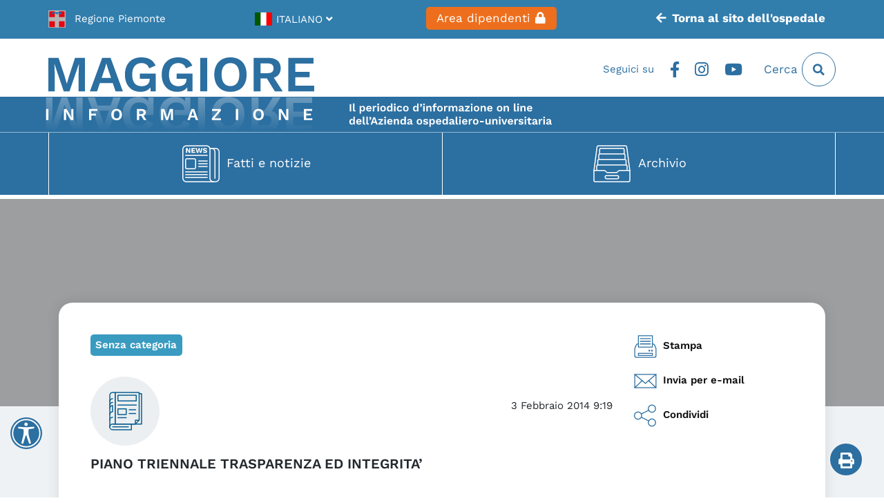

--- FILE ---
content_type: text/html; charset=UTF-8
request_url: https://www.maggioreinformazione.it/piano-triennale-trasparenza-ed-integrita/
body_size: 23276
content:
<!DOCTYPE html>
<html lang="it-IT">
<head>
    <meta charset="UTF-8">
    <meta name="viewport" content="width=device-width, initial-scale=1">
    <meta http-equiv="X-UA-Compatible" content="IE=edge">
    <link rel="profile" href="http://gmpg.org/xfn/11">
    <meta name='robots' content='index, follow, max-image-preview:large, max-snippet:-1, max-video-preview:-1' />

	<!-- This site is optimized with the Yoast SEO plugin v26.7 - https://yoast.com/wordpress/plugins/seo/ -->
	<title>PIANO TRIENNALE TRASPARENZA ED INTEGRITA&#039; - Maggiore Informazione</title>
	<link rel="canonical" href="https://www.maggioreinformazione.it/piano-triennale-trasparenza-ed-integrita/" />
	<meta property="og:locale" content="it_IT" />
	<meta property="og:type" content="article" />
	<meta property="og:title" content="PIANO TRIENNALE TRASPARENZA ED INTEGRITA&#039; - Maggiore Informazione" />
	<meta property="og:description" content="&#160;Di seguito &#232; pubblicato (corredato dei relativi allegati) il Programma aziendale per la Trasparenza e l&#039;Integrit&#224; 2014 &#8211; 2016,&#160;approvato con deliberazione del Direttore Generale n 33 del 31/1/2014&#160;&#160;. &#160; Piano triennale trasparenza integrit├áObblighi di pubblicazione trasparenza 2013" />
	<meta property="og:url" content="https://www.maggioreinformazione.it/piano-triennale-trasparenza-ed-integrita/" />
	<meta property="og:site_name" content="Maggiore Informazione" />
	<meta property="article:published_time" content="2014-02-03T09:19:03+00:00" />
	<meta property="article:modified_time" content="2024-10-23T08:51:55+00:00" />
	<meta name="author" content="Dromedian" />
	<meta name="twitter:card" content="summary_large_image" />
	<meta name="twitter:label1" content="Scritto da" />
	<meta name="twitter:data1" content="Dromedian" />
	<script type="application/ld+json" class="yoast-schema-graph">{"@context":"https://schema.org","@graph":[{"@type":"Article","@id":"https://www.maggioreinformazione.it/piano-triennale-trasparenza-ed-integrita/#article","isPartOf":{"@id":"https://www.maggioreinformazione.it/piano-triennale-trasparenza-ed-integrita/"},"author":{"name":"Dromedian","@id":"https://www.maggioreinformazione.it/#/schema/person/9027216ec5e8671d235b3c90c26bf212"},"headline":"PIANO TRIENNALE TRASPARENZA ED INTEGRITA&#8217;","datePublished":"2014-02-03T09:19:03+00:00","dateModified":"2024-10-23T08:51:55+00:00","mainEntityOfPage":{"@id":"https://www.maggioreinformazione.it/piano-triennale-trasparenza-ed-integrita/"},"wordCount":38,"inLanguage":"it-IT"},{"@type":"WebPage","@id":"https://www.maggioreinformazione.it/piano-triennale-trasparenza-ed-integrita/","url":"https://www.maggioreinformazione.it/piano-triennale-trasparenza-ed-integrita/","name":"PIANO TRIENNALE TRASPARENZA ED INTEGRITA' - Maggiore Informazione","isPartOf":{"@id":"https://www.maggioreinformazione.it/#website"},"datePublished":"2014-02-03T09:19:03+00:00","dateModified":"2024-10-23T08:51:55+00:00","author":{"@id":"https://www.maggioreinformazione.it/#/schema/person/9027216ec5e8671d235b3c90c26bf212"},"breadcrumb":{"@id":"https://www.maggioreinformazione.it/piano-triennale-trasparenza-ed-integrita/#breadcrumb"},"inLanguage":"it-IT","potentialAction":[{"@type":"ReadAction","target":["https://www.maggioreinformazione.it/piano-triennale-trasparenza-ed-integrita/"]}]},{"@type":"BreadcrumbList","@id":"https://www.maggioreinformazione.it/piano-triennale-trasparenza-ed-integrita/#breadcrumb","itemListElement":[{"@type":"ListItem","position":1,"name":"Home","item":"https://www.maggioreinformazione.it/"},{"@type":"ListItem","position":2,"name":"PIANO TRIENNALE TRASPARENZA ED INTEGRITA&#8217;"}]},{"@type":"WebSite","@id":"https://www.maggioreinformazione.it/#website","url":"https://www.maggioreinformazione.it/","name":"Maggiore Informazione","description":"","potentialAction":[{"@type":"SearchAction","target":{"@type":"EntryPoint","urlTemplate":"https://www.maggioreinformazione.it/?s={search_term_string}"},"query-input":{"@type":"PropertyValueSpecification","valueRequired":true,"valueName":"search_term_string"}}],"inLanguage":"it-IT"},{"@type":"Person","@id":"https://www.maggioreinformazione.it/#/schema/person/9027216ec5e8671d235b3c90c26bf212","name":"Dromedian"}]}</script>
	<!-- / Yoast SEO plugin. -->


<link rel="alternate" type="application/rss+xml" title="Maggiore Informazione &raquo; Feed" href="https://www.maggioreinformazione.it/feed/" />
<link rel="alternate" type="application/rss+xml" title="Maggiore Informazione &raquo; Feed dei commenti" href="https://www.maggioreinformazione.it/comments/feed/" />
<link rel="alternate" title="oEmbed (JSON)" type="application/json+oembed" href="https://www.maggioreinformazione.it/wp-json/oembed/1.0/embed?url=https%3A%2F%2Fwww.maggioreinformazione.it%2Fpiano-triennale-trasparenza-ed-integrita%2F" />
<link rel="alternate" title="oEmbed (XML)" type="text/xml+oembed" href="https://www.maggioreinformazione.it/wp-json/oembed/1.0/embed?url=https%3A%2F%2Fwww.maggioreinformazione.it%2Fpiano-triennale-trasparenza-ed-integrita%2F&#038;format=xml" />
<style id='wp-img-auto-sizes-contain-inline-css' type='text/css'>
img:is([sizes=auto i],[sizes^="auto," i]){contain-intrinsic-size:3000px 1500px}
/*# sourceURL=wp-img-auto-sizes-contain-inline-css */
</style>
<link rel="stylesheet" href="https://www.maggioreinformazione.it/wp-content/cache/minify/53750.css" media="all" />


<style id='global-styles-inline-css' type='text/css'>
:root{--wp--preset--aspect-ratio--square: 1;--wp--preset--aspect-ratio--4-3: 4/3;--wp--preset--aspect-ratio--3-4: 3/4;--wp--preset--aspect-ratio--3-2: 3/2;--wp--preset--aspect-ratio--2-3: 2/3;--wp--preset--aspect-ratio--16-9: 16/9;--wp--preset--aspect-ratio--9-16: 9/16;--wp--preset--color--black: #000000;--wp--preset--color--cyan-bluish-gray: #abb8c3;--wp--preset--color--white: #ffffff;--wp--preset--color--pale-pink: #f78da7;--wp--preset--color--vivid-red: #cf2e2e;--wp--preset--color--luminous-vivid-orange: #ff6900;--wp--preset--color--luminous-vivid-amber: #fcb900;--wp--preset--color--light-green-cyan: #7bdcb5;--wp--preset--color--vivid-green-cyan: #00d084;--wp--preset--color--pale-cyan-blue: #8ed1fc;--wp--preset--color--vivid-cyan-blue: #0693e3;--wp--preset--color--vivid-purple: #9b51e0;--wp--preset--gradient--vivid-cyan-blue-to-vivid-purple: linear-gradient(135deg,rgb(6,147,227) 0%,rgb(155,81,224) 100%);--wp--preset--gradient--light-green-cyan-to-vivid-green-cyan: linear-gradient(135deg,rgb(122,220,180) 0%,rgb(0,208,130) 100%);--wp--preset--gradient--luminous-vivid-amber-to-luminous-vivid-orange: linear-gradient(135deg,rgb(252,185,0) 0%,rgb(255,105,0) 100%);--wp--preset--gradient--luminous-vivid-orange-to-vivid-red: linear-gradient(135deg,rgb(255,105,0) 0%,rgb(207,46,46) 100%);--wp--preset--gradient--very-light-gray-to-cyan-bluish-gray: linear-gradient(135deg,rgb(238,238,238) 0%,rgb(169,184,195) 100%);--wp--preset--gradient--cool-to-warm-spectrum: linear-gradient(135deg,rgb(74,234,220) 0%,rgb(151,120,209) 20%,rgb(207,42,186) 40%,rgb(238,44,130) 60%,rgb(251,105,98) 80%,rgb(254,248,76) 100%);--wp--preset--gradient--blush-light-purple: linear-gradient(135deg,rgb(255,206,236) 0%,rgb(152,150,240) 100%);--wp--preset--gradient--blush-bordeaux: linear-gradient(135deg,rgb(254,205,165) 0%,rgb(254,45,45) 50%,rgb(107,0,62) 100%);--wp--preset--gradient--luminous-dusk: linear-gradient(135deg,rgb(255,203,112) 0%,rgb(199,81,192) 50%,rgb(65,88,208) 100%);--wp--preset--gradient--pale-ocean: linear-gradient(135deg,rgb(255,245,203) 0%,rgb(182,227,212) 50%,rgb(51,167,181) 100%);--wp--preset--gradient--electric-grass: linear-gradient(135deg,rgb(202,248,128) 0%,rgb(113,206,126) 100%);--wp--preset--gradient--midnight: linear-gradient(135deg,rgb(2,3,129) 0%,rgb(40,116,252) 100%);--wp--preset--font-size--small: 13px;--wp--preset--font-size--medium: 20px;--wp--preset--font-size--large: 36px;--wp--preset--font-size--x-large: 42px;--wp--preset--spacing--20: 0.44rem;--wp--preset--spacing--30: 0.67rem;--wp--preset--spacing--40: 1rem;--wp--preset--spacing--50: 1.5rem;--wp--preset--spacing--60: 2.25rem;--wp--preset--spacing--70: 3.38rem;--wp--preset--spacing--80: 5.06rem;--wp--preset--shadow--natural: 6px 6px 9px rgba(0, 0, 0, 0.2);--wp--preset--shadow--deep: 12px 12px 50px rgba(0, 0, 0, 0.4);--wp--preset--shadow--sharp: 6px 6px 0px rgba(0, 0, 0, 0.2);--wp--preset--shadow--outlined: 6px 6px 0px -3px rgb(255, 255, 255), 6px 6px rgb(0, 0, 0);--wp--preset--shadow--crisp: 6px 6px 0px rgb(0, 0, 0);}:where(.is-layout-flex){gap: 0.5em;}:where(.is-layout-grid){gap: 0.5em;}body .is-layout-flex{display: flex;}.is-layout-flex{flex-wrap: wrap;align-items: center;}.is-layout-flex > :is(*, div){margin: 0;}body .is-layout-grid{display: grid;}.is-layout-grid > :is(*, div){margin: 0;}:where(.wp-block-columns.is-layout-flex){gap: 2em;}:where(.wp-block-columns.is-layout-grid){gap: 2em;}:where(.wp-block-post-template.is-layout-flex){gap: 1.25em;}:where(.wp-block-post-template.is-layout-grid){gap: 1.25em;}.has-black-color{color: var(--wp--preset--color--black) !important;}.has-cyan-bluish-gray-color{color: var(--wp--preset--color--cyan-bluish-gray) !important;}.has-white-color{color: var(--wp--preset--color--white) !important;}.has-pale-pink-color{color: var(--wp--preset--color--pale-pink) !important;}.has-vivid-red-color{color: var(--wp--preset--color--vivid-red) !important;}.has-luminous-vivid-orange-color{color: var(--wp--preset--color--luminous-vivid-orange) !important;}.has-luminous-vivid-amber-color{color: var(--wp--preset--color--luminous-vivid-amber) !important;}.has-light-green-cyan-color{color: var(--wp--preset--color--light-green-cyan) !important;}.has-vivid-green-cyan-color{color: var(--wp--preset--color--vivid-green-cyan) !important;}.has-pale-cyan-blue-color{color: var(--wp--preset--color--pale-cyan-blue) !important;}.has-vivid-cyan-blue-color{color: var(--wp--preset--color--vivid-cyan-blue) !important;}.has-vivid-purple-color{color: var(--wp--preset--color--vivid-purple) !important;}.has-black-background-color{background-color: var(--wp--preset--color--black) !important;}.has-cyan-bluish-gray-background-color{background-color: var(--wp--preset--color--cyan-bluish-gray) !important;}.has-white-background-color{background-color: var(--wp--preset--color--white) !important;}.has-pale-pink-background-color{background-color: var(--wp--preset--color--pale-pink) !important;}.has-vivid-red-background-color{background-color: var(--wp--preset--color--vivid-red) !important;}.has-luminous-vivid-orange-background-color{background-color: var(--wp--preset--color--luminous-vivid-orange) !important;}.has-luminous-vivid-amber-background-color{background-color: var(--wp--preset--color--luminous-vivid-amber) !important;}.has-light-green-cyan-background-color{background-color: var(--wp--preset--color--light-green-cyan) !important;}.has-vivid-green-cyan-background-color{background-color: var(--wp--preset--color--vivid-green-cyan) !important;}.has-pale-cyan-blue-background-color{background-color: var(--wp--preset--color--pale-cyan-blue) !important;}.has-vivid-cyan-blue-background-color{background-color: var(--wp--preset--color--vivid-cyan-blue) !important;}.has-vivid-purple-background-color{background-color: var(--wp--preset--color--vivid-purple) !important;}.has-black-border-color{border-color: var(--wp--preset--color--black) !important;}.has-cyan-bluish-gray-border-color{border-color: var(--wp--preset--color--cyan-bluish-gray) !important;}.has-white-border-color{border-color: var(--wp--preset--color--white) !important;}.has-pale-pink-border-color{border-color: var(--wp--preset--color--pale-pink) !important;}.has-vivid-red-border-color{border-color: var(--wp--preset--color--vivid-red) !important;}.has-luminous-vivid-orange-border-color{border-color: var(--wp--preset--color--luminous-vivid-orange) !important;}.has-luminous-vivid-amber-border-color{border-color: var(--wp--preset--color--luminous-vivid-amber) !important;}.has-light-green-cyan-border-color{border-color: var(--wp--preset--color--light-green-cyan) !important;}.has-vivid-green-cyan-border-color{border-color: var(--wp--preset--color--vivid-green-cyan) !important;}.has-pale-cyan-blue-border-color{border-color: var(--wp--preset--color--pale-cyan-blue) !important;}.has-vivid-cyan-blue-border-color{border-color: var(--wp--preset--color--vivid-cyan-blue) !important;}.has-vivid-purple-border-color{border-color: var(--wp--preset--color--vivid-purple) !important;}.has-vivid-cyan-blue-to-vivid-purple-gradient-background{background: var(--wp--preset--gradient--vivid-cyan-blue-to-vivid-purple) !important;}.has-light-green-cyan-to-vivid-green-cyan-gradient-background{background: var(--wp--preset--gradient--light-green-cyan-to-vivid-green-cyan) !important;}.has-luminous-vivid-amber-to-luminous-vivid-orange-gradient-background{background: var(--wp--preset--gradient--luminous-vivid-amber-to-luminous-vivid-orange) !important;}.has-luminous-vivid-orange-to-vivid-red-gradient-background{background: var(--wp--preset--gradient--luminous-vivid-orange-to-vivid-red) !important;}.has-very-light-gray-to-cyan-bluish-gray-gradient-background{background: var(--wp--preset--gradient--very-light-gray-to-cyan-bluish-gray) !important;}.has-cool-to-warm-spectrum-gradient-background{background: var(--wp--preset--gradient--cool-to-warm-spectrum) !important;}.has-blush-light-purple-gradient-background{background: var(--wp--preset--gradient--blush-light-purple) !important;}.has-blush-bordeaux-gradient-background{background: var(--wp--preset--gradient--blush-bordeaux) !important;}.has-luminous-dusk-gradient-background{background: var(--wp--preset--gradient--luminous-dusk) !important;}.has-pale-ocean-gradient-background{background: var(--wp--preset--gradient--pale-ocean) !important;}.has-electric-grass-gradient-background{background: var(--wp--preset--gradient--electric-grass) !important;}.has-midnight-gradient-background{background: var(--wp--preset--gradient--midnight) !important;}.has-small-font-size{font-size: var(--wp--preset--font-size--small) !important;}.has-medium-font-size{font-size: var(--wp--preset--font-size--medium) !important;}.has-large-font-size{font-size: var(--wp--preset--font-size--large) !important;}.has-x-large-font-size{font-size: var(--wp--preset--font-size--x-large) !important;}
/*# sourceURL=global-styles-inline-css */
</style>

<style id='classic-theme-styles-inline-css' type='text/css'>
/*! This file is auto-generated */
.wp-block-button__link{color:#fff;background-color:#32373c;border-radius:9999px;box-shadow:none;text-decoration:none;padding:calc(.667em + 2px) calc(1.333em + 2px);font-size:1.125em}.wp-block-file__button{background:#32373c;color:#fff;text-decoration:none}
/*# sourceURL=/wp-includes/css/classic-themes.min.css */
</style>
<link rel="stylesheet" href="https://www.maggioreinformazione.it/wp-content/cache/minify/8922a.css" media="all" />













<script src="https://www.maggioreinformazione.it/wp-content/cache/minify/8329f.js"></script>







<script type="text/javascript" id="wp-i18n-js-after">
/* <![CDATA[ */
wp.i18n.setLocaleData( { 'text direction\u0004ltr': [ 'ltr' ] } );
wp.i18n.setLocaleData( { 'text direction\u0004ltr': [ 'ltr' ] } );
//# sourceURL=wp-i18n-js-after
/* ]]> */
</script>
<script type="text/javascript" id="wp-a11y-js-translations">
/* <![CDATA[ */
( function( domain, translations ) {
	var localeData = translations.locale_data[ domain ] || translations.locale_data.messages;
	localeData[""].domain = domain;
	wp.i18n.setLocaleData( localeData, domain );
} )( "default", {"translation-revision-date":"2025-12-01 17:41:18+0000","generator":"GlotPress\/4.0.3","domain":"messages","locale_data":{"messages":{"":{"domain":"messages","plural-forms":"nplurals=2; plural=n != 1;","lang":"it"},"Notifications":["Notifiche"]}},"comment":{"reference":"wp-includes\/js\/dist\/a11y.js"}} );
//# sourceURL=wp-a11y-js-translations
/* ]]> */
</script>
<script src="https://www.maggioreinformazione.it/wp-content/cache/minify/0bef3.js"></script>






<script type="text/javascript" id="webtoffee-cookie-consent-js-extra">
/* <![CDATA[ */
var _wccConfig = {"_ipData":[],"_assetsURL":"https://www.maggioreinformazione.it/wp-content/plugins/webtoffee-cookie-consent/lite/frontend/images/","_publicURL":"https://www.maggioreinformazione.it","_categories":[{"name":"Necessaria","slug":"necessary","isNecessary":true,"ccpaDoNotSell":true,"cookies":[{"cookieID":"wt_consent","domain":"www.maggioreinformazione.it","provider":""}],"active":true,"defaultConsent":{"gdpr":true,"ccpa":true},"foundNoCookieScript":false},{"name":"Funzionale","slug":"functional","isNecessary":false,"ccpaDoNotSell":true,"cookies":[],"active":true,"defaultConsent":{"gdpr":false,"ccpa":false},"foundNoCookieScript":false},{"name":"Analitica","slug":"analytics","isNecessary":false,"ccpaDoNotSell":true,"cookies":[],"active":true,"defaultConsent":{"gdpr":false,"ccpa":false},"foundNoCookieScript":false},{"name":"Prestazioni","slug":"performance","isNecessary":false,"ccpaDoNotSell":true,"cookies":[],"active":true,"defaultConsent":{"gdpr":false,"ccpa":false},"foundNoCookieScript":false},{"name":"Pubblicitari","slug":"advertisement","isNecessary":false,"ccpaDoNotSell":true,"cookies":[],"active":true,"defaultConsent":{"gdpr":false,"ccpa":false},"foundNoCookieScript":false},{"name":"Altre","slug":"others","isNecessary":false,"ccpaDoNotSell":true,"cookies":[{"cookieID":"__wpdm_client","domain":"www.maggioreinformazione.it","provider":""}],"active":true,"defaultConsent":{"gdpr":false,"ccpa":false},"foundNoCookieScript":false}],"_activeLaw":"gdpr","_rootDomain":"","_block":"1","_showBanner":"1","_bannerConfig":{"GDPR":{"settings":{"type":"popup","position":"center","applicableLaw":"gdpr","preferenceCenter":"center","selectedRegion":"EU","consentExpiry":365,"shortcodes":[{"key":"wcc_readmore","content":"\u003Ca href=\"/cookie-policy\" class=\"wcc-policy\" aria-label=\"Politica sui cookie\" target=\"_blank\" rel=\"noopener\" data-tag=\"readmore-button\"\u003EPolitica sui cookie\u003C/a\u003E","tag":"readmore-button","status":false,"attributes":{"rel":"nofollow","target":"_blank"}},{"key":"wcc_show_desc","content":"\u003Cbutton class=\"wcc-show-desc-btn\" data-tag=\"show-desc-button\" aria-label=\"Mostra di pi\u00f9\"\u003EMostra di pi\u00f9\u003C/button\u003E","tag":"show-desc-button","status":true,"attributes":[]},{"key":"wcc_hide_desc","content":"\u003Cbutton class=\"wcc-show-desc-btn\" data-tag=\"hide-desc-button\" aria-label=\"Mostra meno\"\u003EMostra meno\u003C/button\u003E","tag":"hide-desc-button","status":true,"attributes":[]},{"key":"wcc_category_toggle_label","content":"[wcc_{{status}}_category_label] [wcc_preference_{{category_slug}}_title]","tag":"","status":true,"attributes":[]},{"key":"wcc_enable_category_label","content":"Abilitare","tag":"","status":true,"attributes":[]},{"key":"wcc_disable_category_label","content":"Disattivare","tag":"","status":true,"attributes":[]},{"key":"wcc_video_placeholder","content":"\u003Cdiv class=\"video-placeholder-normal\" data-tag=\"video-placeholder\" id=\"[UNIQUEID]\"\u003E\u003Cp class=\"video-placeholder-text-normal\" data-tag=\"placeholder-title\"\u003ESi prega di accettare il {category} consenso ai cookie\u003C/p\u003E\u003C/div\u003E","tag":"","status":true,"attributes":[]},{"key":"wcc_enable_optout_label","content":"Abilitare","tag":"","status":true,"attributes":[]},{"key":"wcc_disable_optout_label","content":"Disattivare","tag":"","status":true,"attributes":[]},{"key":"wcc_optout_toggle_label","content":"[wcc_{{status}}_optout_label] [wcc_optout_option_title]","tag":"","status":true,"attributes":[]},{"key":"wcc_optout_option_title","content":"Non vendere o condividere i miei dati personali","tag":"","status":true,"attributes":[]},{"key":"wcc_optout_close_label","content":"Vicino","tag":"","status":true,"attributes":[]}],"bannerEnabled":true},"behaviours":{"reloadBannerOnAccept":false,"loadAnalyticsByDefault":false,"animations":{"onLoad":"animate","onHide":"sticky"}},"config":{"revisitConsent":{"status":true,"tag":"revisit-consent","position":"bottom-left","meta":{"url":"#"},"styles":[],"elements":{"title":{"type":"text","tag":"revisit-consent-title","status":true,"styles":{"color":"#0056a7"}}}},"preferenceCenter":{"toggle":{"status":true,"tag":"detail-category-toggle","type":"toggle","states":{"active":{"styles":{"background-color":"#000000"}},"inactive":{"styles":{"background-color":"#D0D5D2"}}}},"poweredBy":{"status":false,"tag":"detail-powered-by","styles":{"background-color":"#EDEDED","color":"#293C5B"}}},"categoryPreview":{"status":false,"toggle":{"status":true,"tag":"detail-category-preview-toggle","type":"toggle","states":{"active":{"styles":{"background-color":"#000000"}},"inactive":{"styles":{"background-color":"#D0D5D2"}}}}},"videoPlaceholder":{"status":true,"styles":{"background-color":"#000000","border-color":"#000000","color":"#ffffff"}},"readMore":{"status":false,"tag":"readmore-button","type":"link","meta":{"noFollow":true,"newTab":true},"styles":{"color":"#000000","background-color":"transparent","border-color":"transparent"}},"auditTable":{"status":true},"optOption":{"status":true,"toggle":{"status":true,"tag":"optout-option-toggle","type":"toggle","states":{"active":{"styles":{"background-color":"#000000"}},"inactive":{"styles":{"background-color":"#FFFFFF"}}}},"gpcOption":false}}}},"_version":"3.4.7","_logConsent":"1","_tags":[{"tag":"accept-button","styles":{"color":"#FFFFFF","background-color":"#35903D","border-color":"#35903D"}},{"tag":"reject-button","styles":{"color":"#FBFBFB","background-color":"#262826","border-color":"#262826"}},{"tag":"settings-button","styles":{"color":"#000000","background-color":"rgba(121,60,60,0)","border-color":"#C3C3C3"}},{"tag":"readmore-button","styles":{"color":"#000000","background-color":"transparent","border-color":"transparent"}},{"tag":"donotsell-button","styles":{"color":"#1863dc","background-color":"transparent","border-color":"transparent"}},{"tag":"accept-button","styles":{"color":"#FFFFFF","background-color":"#35903D","border-color":"#35903D"}},{"tag":"revisit-consent","styles":[]}],"_rtl":"","_lawSelected":["GDPR"],"_restApiUrl":"https://directory.cookieyes.com/api/v1/ip","_renewConsent":"1746519323917","_restrictToCA":"","_customEvents":"","_ccpaAllowedRegions":[],"_gdprAllowedRegions":[],"_closeButtonAction":"reject","_ssl":"1","_providersToBlock":[]};
var _wccStyles = {"css":{"GDPR":".wcc-overlay{background: #000000; opacity: 0.4; position: fixed; top: 0; left: 0; width: 100%; height: 100%; z-index: 9999999;}.wcc-popup-overflow{overflow: hidden;}.wcc-hide{display: none;}.wcc-btn-revisit-wrapper{display: flex; padding: 6px; border-radius: 8px; opacity: 0px; background-color:#ffffff; box-shadow: 0px 3px 10px 0px #798da04d;  align-items: center; justify-content: center;  position: fixed; z-index: 999999; cursor: pointer;}.wcc-revisit-bottom-left{bottom: 15px; left: 15px;}.wcc-revisit-bottom-right{bottom: 15px; right: 15px;}.wcc-btn-revisit-wrapper .wcc-btn-revisit{display: flex; align-items: center; justify-content: center; background: none; border: none; cursor: pointer; position: relative; margin: 0; padding: 0;}.wcc-btn-revisit-wrapper .wcc-btn-revisit img{max-width: fit-content; margin: 0; } .wcc-btn-revisit-wrapper .wcc-revisit-help-text{font-size:14px; margin-left:4px; display:none;}.wcc-btn-revisit-wrapper:hover .wcc-revisit-help-text, .wcc-btn-revisit-wrapper:focus-within .wcc-revisit-help-text { display: block;}.wcc-revisit-hide{display: none;}.wcc-preference-btn:hover{cursor:pointer; text-decoration:underline;}.wcc-cookie-audit-table { font-family: inherit; border-collapse: collapse; width: 100%;} .wcc-cookie-audit-table th, .wcc-cookie-audit-table td {text-align: left; padding: 10px; font-size: 12px; color: #000000; word-break: normal; background-color: #d9dfe7; border: 1px solid #cbced6;} .wcc-cookie-audit-table tr:nth-child(2n + 1) td { background: #f1f5fa; }.wcc-consent-container{position: fixed; width: 440px; box-sizing: border-box; z-index: 99999999; transform: translate(-50%, -50%); border-radius: 6px;}.wcc-consent-container .wcc-consent-bar{background: #ffffff; border: 1px solid; padding: 20px 26px; border-radius: 6px; box-shadow: 0 -1px 10px 0 #acabab4d;}.wcc-consent-bar .wcc-banner-btn-close{position: absolute; right: 14px; top: 14px; background: none; border: none; cursor: pointer; padding: 0; margin: 0; height: auto; width: auto; min-height: 0; line-height: 0; text-shadow: none; box-shadow: none;}.wcc-consent-bar .wcc-banner-btn-close img{height: 10px; width: 10px; margin: 0;}.wcc-popup-center{top: 50%; left: 50%;}.wcc-custom-brand-logo-wrapper .wcc-custom-brand-logo{width: 100px; height: auto; margin: 0 0 12px 0;}.wcc-notice .wcc-title{color: #212121; font-weight: 700; font-size: 18px; line-height: 24px; margin: 0 0 12px 0; word-break: break-word;}.wcc-notice-des *{font-size: 14px;}.wcc-notice-des{color: #212121; font-size: 14px; line-height: 24px; font-weight: 400;}.wcc-notice-des img{min-height: 25px; min-width: 25px;}.wcc-consent-bar .wcc-notice-des p{color: inherit; margin-top: 0; word-break: break-word;}.wcc-notice-des p:last-child{margin-bottom: 0;}.wcc-notice-des a.wcc-policy,.wcc-notice-des button.wcc-policy{font-size: 14px; color: #1863dc; white-space: nowrap; cursor: pointer; background: transparent; border: 1px solid; text-decoration: underline;}.wcc-notice-des button.wcc-policy{padding: 0;}.wcc-notice-des a.wcc-policy:focus-visible,.wcc-consent-bar .wcc-banner-btn-close:focus-visible,.wcc-notice-des button.wcc-policy:focus-visible,.wcc-preference-content-wrapper .wcc-show-desc-btn:focus-visible,.wcc-accordion-header .wcc-accordion-btn:focus-visible,.wcc-preference-header .wcc-btn-close:focus-visible,.wcc-switch input[type=\"checkbox\"]:focus-visible,.wcc-btn:focus-visible{outline: 2px solid #1863dc; outline-offset: 2px;}.wcc-btn:focus:not(:focus-visible),.wcc-accordion-header .wcc-accordion-btn:focus:not(:focus-visible),.wcc-preference-content-wrapper .wcc-show-desc-btn:focus:not(:focus-visible),.wcc-btn-revisit-wrapper .wcc-btn-revisit:focus:not(:focus-visible),.wcc-preference-header .wcc-btn-close:focus:not(:focus-visible),.wcc-consent-bar .wcc-banner-btn-close:focus:not(:focus-visible){outline: 0;}button.wcc-show-desc-btn:not(:hover):not(:active){color: #1863dc; background: transparent;}button.wcc-accordion-btn:not(:hover):not(:active),button.wcc-banner-btn-close:not(:hover):not(:active),button.wcc-btn-close:not(:hover):not(:active),button.wcc-btn-revisit:not(:hover):not(:active){background: transparent;}.wcc-consent-bar button:hover,.wcc-modal.wcc-modal-open button:hover,.wcc-consent-bar button:focus,.wcc-modal.wcc-modal-open button:focus{text-decoration: none;}.wcc-notice-btn-wrapper{display: flex; justify-content: center; align-items: center; flex-wrap: wrap; gap: 8px; margin-top: 16px;}.wcc-notice-btn-wrapper .wcc-btn{text-shadow: none; box-shadow: none;}.wcc-btn{flex: auto; max-width: 100%; font-size: 14px; font-family: inherit; line-height: 24px; padding: 8px; font-weight: 500; border-radius: 2px; cursor: pointer; text-align: center; text-transform: none; min-height: 0;}.wcc-btn:hover{opacity: 0.8;}.wcc-btn-customize{color: #1863dc; background: transparent; border: 2px solid #1863dc;}.wcc-btn-reject{color: #1863dc; background: transparent; border: 2px solid #1863dc;}.wcc-btn-accept{background: #1863dc; color: #ffffff; border: 2px solid #1863dc;}.wcc-btn:last-child{margin-right: 0;}@media (max-width: 576px){.wcc-box-bottom-left{bottom: 0; left: 0;}.wcc-box-bottom-right{bottom: 0; right: 0;}.wcc-box-top-left{top: 0; left: 0;}.wcc-box-top-right{top: 0; right: 0;}}@media (max-width: 440px){.wcc-popup-center{width: 100%; max-width: 100%;}.wcc-consent-container .wcc-consent-bar{padding: 20px 0;}.wcc-custom-brand-logo-wrapper, .wcc-notice .wcc-title, .wcc-notice-des, .wcc-notice-btn-wrapper{padding: 0 24px;}.wcc-notice-des{max-height: 40vh; overflow-y: scroll;}.wcc-notice-btn-wrapper{flex-direction: column; gap: 10px;}.wcc-btn{width: 100%;}.wcc-notice-btn-wrapper .wcc-btn-customize{order: 2;}.wcc-notice-btn-wrapper .wcc-btn-reject{order: 3;}.wcc-notice-btn-wrapper .wcc-btn-accept{order: 1;}}@media (max-width: 352px){.wcc-notice .wcc-title{font-size: 16px;}.wcc-notice-des *{font-size: 12px;}.wcc-notice-des, .wcc-btn, .wcc-notice-des a.wcc-policy{font-size: 12px;}}.wcc-modal.wcc-modal-open{display: flex; visibility: visible; -webkit-transform: translate(-50%, -50%); -moz-transform: translate(-50%, -50%); -ms-transform: translate(-50%, -50%); -o-transform: translate(-50%, -50%); transform: translate(-50%, -50%); top: 50%; left: 50%; transition: all 1s ease;}.wcc-modal{box-shadow: 0 32px 68px rgba(0, 0, 0, 0.3); margin: 0 auto; position: fixed; max-width: 100%; background: #ffffff; top: 50%; box-sizing: border-box; border-radius: 6px; z-index: 999999999; color: #212121; -webkit-transform: translate(-50%, 100%); -moz-transform: translate(-50%, 100%); -ms-transform: translate(-50%, 100%); -o-transform: translate(-50%, 100%); transform: translate(-50%, 100%); visibility: hidden; transition: all 0s ease;}.wcc-preference-center{max-height: 79vh; overflow: hidden; width: 845px; overflow: hidden; flex: 1 1 0; display: flex; flex-direction: column; border-radius: 6px;}.wcc-preference-header{display: flex; align-items: center; justify-content: space-between; padding: 22px 24px; border-bottom: 1px solid;}.wcc-preference-header .wcc-preference-title{font-size: 18px; font-weight: 700; line-height: 24px; word-break: break-word;}.wcc-google-privacy-url a {text-decoration:none;color: #1863dc;cursor:pointer;} .wcc-preference-header .wcc-btn-close{cursor: pointer; vertical-align: middle; padding: 0; margin: 0; background: none; border: none; height: auto; width: auto; min-height: 0; line-height: 0; box-shadow: none; text-shadow: none;}.wcc-preference-header .wcc-btn-close img{margin: 0; height: 10px; width: 10px;}.wcc-preference-body-wrapper{padding: 0 24px; flex: 1; overflow: auto; box-sizing: border-box;}.wcc-preference-content-wrapper *,.wcc-preference-body-wrapper *{font-size: 14px;}.wcc-preference-content-wrapper{font-size: 14px; line-height: 24px; font-weight: 400; padding: 12px 0; }.wcc-preference-content-wrapper img{min-height: 25px; min-width: 25px;}.wcc-preference-content-wrapper .wcc-show-desc-btn{font-size: 14px; font-family: inherit; color: #1863dc; text-decoration: none; line-height: 24px; padding: 0; margin: 0; white-space: nowrap; cursor: pointer; background: transparent; border-color: transparent; text-transform: none; min-height: 0; text-shadow: none; box-shadow: none;}.wcc-preference-body-wrapper .wcc-preference-content-wrapper p{color: inherit; margin-top: 0;}.wcc-preference-content-wrapper p:last-child{margin-bottom: 0;}.wcc-accordion-wrapper{margin-bottom: 10px;}.wcc-accordion{border-bottom: 1px solid;}.wcc-accordion:last-child{border-bottom: none;}.wcc-accordion .wcc-accordion-item{display: flex; margin-top: 10px;}.wcc-accordion .wcc-accordion-body{display: none;}.wcc-accordion.wcc-accordion-active .wcc-accordion-body{display: block; padding: 0 22px; margin-bottom: 16px;}.wcc-accordion-header-wrapper{width: 100%; cursor: pointer;}.wcc-accordion-item .wcc-accordion-header{display: flex; justify-content: space-between; align-items: center;}.wcc-accordion-header .wcc-accordion-btn{font-size: 16px; font-family: inherit; color: #212121; line-height: 24px; background: none; border: none; font-weight: 700; padding: 0; margin: 0; cursor: pointer; text-transform: none; min-height: 0; text-shadow: none; box-shadow: none;}.wcc-accordion-header .wcc-always-active{color: #008000; font-weight: 600; line-height: 24px; font-size: 14px;}.wcc-accordion-header-des *{font-size: 14px;}.wcc-accordion-header-des{font-size: 14px; line-height: 24px; margin: 10px 0 16px 0;}.wcc-accordion-header-wrapper .wcc-accordion-header-des p{color: inherit; margin-top: 0;}.wcc-accordion-chevron{margin-right: 22px; position: relative; cursor: pointer;}.wcc-accordion-chevron-hide{display: none;}.wcc-accordion .wcc-accordion-chevron i::before{content: \"\"; position: absolute; border-right: 1.4px solid; border-bottom: 1.4px solid; border-color: inherit; height: 6px; width: 6px; -webkit-transform: rotate(-45deg); -moz-transform: rotate(-45deg); -ms-transform: rotate(-45deg); -o-transform: rotate(-45deg); transform: rotate(-45deg); transition: all 0.2s ease-in-out; top: 8px;}.wcc-accordion.wcc-accordion-active .wcc-accordion-chevron i::before{-webkit-transform: rotate(45deg); -moz-transform: rotate(45deg); -ms-transform: rotate(45deg); -o-transform: rotate(45deg); transform: rotate(45deg);}.wcc-audit-table{background: #f4f4f4; border-radius: 6px;}.wcc-audit-table .wcc-empty-cookies-text{color: inherit; font-size: 12px; line-height: 24px; margin: 0; padding: 10px;}.wcc-audit-table .wcc-cookie-des-table{font-size: 12px; line-height: 24px; font-weight: normal; padding: 15px 10px; border-bottom: 1px solid; border-bottom-color: inherit; margin: 0;}.wcc-audit-table .wcc-cookie-des-table:last-child{border-bottom: none;}.wcc-audit-table .wcc-cookie-des-table li{list-style-type: none; display: flex; padding: 3px 0;}.wcc-audit-table .wcc-cookie-des-table li:first-child{padding-top: 0;}.wcc-cookie-des-table li div:first-child{width: 100px; font-weight: 600; word-break: break-word; word-wrap: break-word;}.wcc-cookie-des-table li div:last-child{flex: 1; word-break: break-word; word-wrap: break-word; margin-left: 8px;}.wcc-cookie-des-table li div:last-child p{color: inherit; margin-top: 0;}.wcc-cookie-des-table li div:last-child p:last-child{margin-bottom: 0;}.wcc-footer-shadow{display: block; width: 100%; height: 40px; background: linear-gradient(180deg, rgba(255, 255, 255, 0) 0%, #ffffff 100%); position: absolute; bottom: calc(100% - 1px);}.wcc-footer-wrapper{position: relative;}.wcc-prefrence-btn-wrapper{display: flex; flex-wrap: wrap; gap: 8px; align-items: center; justify-content: center; padding: 22px 24px; border-top: 1px solid;}.wcc-prefrence-btn-wrapper .wcc-btn{text-shadow: none; box-shadow: none;}.wcc-btn-preferences{color: #1863dc; background: transparent; border: 2px solid #1863dc;}.wcc-preference-header,.wcc-preference-body-wrapper,.wcc-preference-content-wrapper,.wcc-accordion-wrapper,.wcc-accordion,.wcc-accordion-wrapper,.wcc-footer-wrapper,.wcc-prefrence-btn-wrapper{border-color: inherit;}@media (max-width: 845px){.wcc-modal{max-width: calc(100% - 16px);}}@media (max-width: 576px){.wcc-modal{max-width: 100%;}.wcc-preference-center{max-height: 100vh;}.wcc-prefrence-btn-wrapper{flex-direction: column; gap: 10px;}.wcc-accordion.wcc-accordion-active .wcc-accordion-body{padding-right: 0;}.wcc-prefrence-btn-wrapper .wcc-btn{width: 100%;}.wcc-prefrence-btn-wrapper .wcc-btn-reject{order: 3;}.wcc-prefrence-btn-wrapper .wcc-btn-accept{order: 1;}.wcc-prefrence-btn-wrapper .wcc-btn-preferences{order: 2;}}@media (max-width: 425px){.wcc-accordion-chevron{margin-right: 15px;}.wcc-accordion.wcc-accordion-active .wcc-accordion-body{padding: 0 15px;}}@media (max-width: 352px){.wcc-preference-header .wcc-preference-title{font-size: 16px;}.wcc-preference-header{padding: 16px 24px;}.wcc-preference-content-wrapper *, .wcc-accordion-header-des *{font-size: 12px;}.wcc-preference-content-wrapper, .wcc-preference-content-wrapper .wcc-show-more, .wcc-accordion-header .wcc-always-active, .wcc-accordion-header-des, .wcc-preference-content-wrapper .wcc-show-desc-btn{font-size: 12px;}.wcc-accordion-header .wcc-accordion-btn{font-size: 14px;}}.wcc-switch{display: flex;}.wcc-switch input[type=\"checkbox\"]{position: relative; width: 44px; height: 24px; margin: 0; background: #d0d5d2; -webkit-appearance: none; border-radius: 50px; cursor: pointer; outline: 0; border: none; top: 0;}.wcc-switch input[type=\"checkbox\"]:checked{background: #1863dc;}.wcc-switch input[type=\"checkbox\"]:before{position: absolute; content: \"\"; height: 20px; width: 20px; left: 2px; bottom: 2px; border-radius: 50%; background-color: white; -webkit-transition: 0.4s; transition: 0.4s; margin: 0;}.wcc-switch input[type=\"checkbox\"]:after{display: none;}.wcc-switch input[type=\"checkbox\"]:checked:before{-webkit-transform: translateX(20px); -ms-transform: translateX(20px); transform: translateX(20px);}@media (max-width: 425px){.wcc-switch input[type=\"checkbox\"]{width: 38px; height: 21px;}.wcc-switch input[type=\"checkbox\"]:before{height: 17px; width: 17px;}.wcc-switch input[type=\"checkbox\"]:checked:before{-webkit-transform: translateX(17px); -ms-transform: translateX(17px); transform: translateX(17px);}}.video-placeholder-youtube{background-size: 100% 100%; background-position: center; background-repeat: no-repeat; background-color: #b2b0b059; position: relative; display: flex; align-items: center; justify-content: center; max-width: 100%;}.video-placeholder-text-youtube{text-align: center; align-items: center; padding: 10px 16px; background-color: #000000cc; color: #ffffff; border: 1px solid; border-radius: 2px; cursor: pointer;}.video-placeholder-text-youtube:hover{text-decoration:underline;}.video-placeholder-normal{background-image: url(\"/wp-content/plugins/webtoffee-cookie-consent/lite/frontend/images/placeholder.svg\"); background-size: 80px; background-position: center; background-repeat: no-repeat; background-color: #b2b0b059; position: relative; display: flex; align-items: flex-end; justify-content: center; max-width: 100%;}.video-placeholder-text-normal{align-items: center; padding: 10px 16px; text-align: center; border: 1px solid; border-radius: 2px; cursor: pointer;}.wcc-rtl{direction: rtl; text-align: right;}.wcc-rtl .wcc-banner-btn-close{left: 9px; right: auto;}.wcc-rtl .wcc-notice-btn-wrapper .wcc-btn:last-child{margin-right: 8px;}.wcc-rtl .wcc-notice-btn-wrapper .wcc-btn:first-child{margin-right: 0;}.wcc-rtl .wcc-notice-btn-wrapper{margin-left: 0;}.wcc-rtl .wcc-prefrence-btn-wrapper .wcc-btn{margin-right: 8px;}.wcc-rtl .wcc-prefrence-btn-wrapper .wcc-btn:first-child{margin-right: 0;}.wcc-rtl .wcc-accordion .wcc-accordion-chevron i::before{border: none; border-left: 1.4px solid; border-top: 1.4px solid; left: 12px;}.wcc-rtl .wcc-accordion.wcc-accordion-active .wcc-accordion-chevron i::before{-webkit-transform: rotate(-135deg); -moz-transform: rotate(-135deg); -ms-transform: rotate(-135deg); -o-transform: rotate(-135deg); transform: rotate(-135deg);}@media (max-width: 768px){.wcc-rtl .wcc-notice-btn-wrapper{margin-right: 0;}}@media (max-width: 576px){.wcc-rtl .wcc-notice-btn-wrapper .wcc-btn:last-child{margin-right: 0;}.wcc-rtl .wcc-prefrence-btn-wrapper .wcc-btn{margin-right: 0;}.wcc-rtl .wcc-accordion.wcc-accordion-active .wcc-accordion-body{padding: 0 22px 0 0;}}@media (max-width: 425px){.wcc-rtl .wcc-accordion.wcc-accordion-active .wcc-accordion-body{padding: 0 15px 0 0;}}@media (max-width: 440px){.wcc-consent-bar .wcc-banner-btn-close,.wcc-preference-header .wcc-btn-close{padding: 17px;}.wcc-consent-bar .wcc-banner-btn-close {right: 2px; top: 6px; } .wcc-preference-header{padding: 12px 0 12px 24px;}} @media (min-width: 768px) and (max-width: 1024px) {.wcc-consent-bar .wcc-banner-btn-close,.wcc-preference-header .wcc-btn-close{padding: 17px;}.wcc-consent-bar .wcc-banner-btn-close {right: 2px; top: 6px; } .wcc-preference-header{padding: 12px 0 12px 24px;}}@supports not (gap: 10px){.wcc-btn{margin: 0 8px 0 0;}@media (max-width: 440px){.wcc-notice-btn-wrapper{margin-top: 0;}.wcc-btn{margin: 10px 0 0 0;}.wcc-notice-btn-wrapper .wcc-btn-accept{margin-top: 16px;}}@media (max-width: 576px){.wcc-prefrence-btn-wrapper .wcc-btn{margin: 10px 0 0 0;}.wcc-prefrence-btn-wrapper .wcc-btn-accept{margin-top: 0;}}}.wcc-hide-ad-settings{display: none;}button.wcc-iab-dec-btn,.wcc-child-accordion-header-wrapper .wcc-child-accordion-btn,.wcc-vendor-wrapper .wcc-show-table-btn{font-size: 14px; font-family: inherit; line-height: 24px; padding: 0; margin: 0; cursor: pointer; text-decoration: none; background: none; border: none; text-transform: none; min-height: 0; text-shadow: none; box-shadow: none;}button.wcc-iab-dec-btn{color: #1863dc;}.wcc-iab-detail-wrapper{display: flex; flex-direction: column; overflow: hidden; border-color: inherit; height: 100vh;}.wcc-iab-detail-wrapper .wcc-iab-preference-des,.wcc-iab-detail-wrapper .wcc-google-privacy-policy{padding: 12px 24px; font-size: 14px; line-height: 24px;}.wcc-iab-detail-wrapper .wcc-iab-preference-des p{color: inherit; margin-top: 0;}.wcc-iab-detail-wrapper .wcc-iab-preference-des p:last-child{margin-bottom: 0;}.wcc-iab-detail-wrapper .wcc-iab-navbar-wrapper{padding: 0 24px; border-color: inherit;}.wcc-iab-navbar-wrapper .wcc-iab-navbar{display: flex; list-style-type: none; margin: 0; padding: 0; border-bottom: 1px solid; border-color: inherit;}.wcc-iab-navbar .wcc-iab-nav-item{margin: 0 12px;}.wcc-iab-nav-item.wcc-iab-nav-item-active{border-bottom: 4px solid #000000;}.wcc-iab-navbar .wcc-iab-nav-item:first-child{margin: 0 12px 0 0;}.wcc-iab-navbar .wcc-iab-nav-item:last-child{margin: 0 0 0 12px;}.wcc-iab-nav-item button.wcc-iab-nav-btn{padding: 6px 0 14px; color: #757575; font-size: 16px; line-height: 24px; cursor: pointer; background: transparent; border-color: transparent; text-transform: none; min-height: 0; text-shadow: none; box-shadow: none;}.wcc-iab-nav-item.wcc-iab-nav-item-active button.wcc-iab-nav-btn{color: #1863dc; font-weight: 700;}.wcc-iab-detail-wrapper .wcc-iab-detail-sub-wrapper{flex: 1; overflow: auto; border-color: inherit;}.wcc-accordion .wcc-accordion-iab-item{display: flex; padding: 20px 0; cursor: pointer;}.wcc-accordion-header-wrapper .wcc-accordion-header{display: flex; align-items: center; justify-content: space-between;}.wcc-accordion-title {display:flex; align-items:center; font-size:16px;}.wcc-accordion-body .wcc-child-accordion{padding: 0 15px; background-color: #f4f4f4; box-shadow: inset 0px -1px 0px rgba(0, 0, 0, 0.1); border-radius: 6px; margin-bottom: 20px;}.wcc-child-accordion .wcc-child-accordion-item{display: flex; padding: 15px 0; cursor: pointer;}.wcc-accordion-body .wcc-child-accordion.wcc-accordion-active{padding: 0 15px 15px;}.wcc-child-accordion.wcc-accordion-active .wcc-child-accordion-item{padding: 15px 0 0;}.wcc-child-accordion-chevron{margin-right: 18px; position: relative; cursor: pointer;}.wcc-child-accordion .wcc-child-accordion-chevron i::before{content: \"\"; position: absolute; border-right: 1.4px solid; border-bottom: 1.4px solid; border-color: #212121; height: 6px; width: 6px; -webkit-transform: rotate(-45deg); -moz-transform: rotate(-45deg); -ms-transform: rotate(-45deg); -o-transform: rotate(-45deg); transform: rotate(-45deg); transition: all 0.2s ease-in-out; top: 8px;}.wcc-child-accordion.wcc-accordion-active .wcc-child-accordion-chevron i::before{top: 6px; -webkit-transform: rotate(45deg); -moz-transform: rotate(45deg); -ms-transform: rotate(45deg); -o-transform: rotate(45deg); transform: rotate(45deg);}.wcc-child-accordion-item .wcc-child-accordion-header-wrapper{display: flex; align-items: center; justify-content: space-between; flex-wrap: wrap; width: 100%;}.wcc-child-accordion-header-wrapper .wcc-child-accordion-btn{color: #212121; font-weight: 700; text-align: left;}.wcc-child-accordion-header-wrapper .wcc-switch-wrapper{color: #212121; display: flex; align-items: center; justify-content: end; flex-wrap: wrap;}.wcc-switch-wrapper .wcc-legitimate-switch-wrapper,.wcc-switch-wrapper .wcc-consent-switch-wrapper{display: flex; align-items: center; justify-content: center;}.wcc-legitimate-switch-wrapper.wcc-switch-separator{border-right: 1px solid #d0d5d2; padding: 0 10px 0 0;}.wcc-switch-wrapper .wcc-consent-switch-wrapper{padding: 0 0 0 10px;}.wcc-legitimate-switch-wrapper .wcc-switch-label,.wcc-consent-switch-wrapper .wcc-switch-label{font-size: 14px; line-height: 24px; margin: 0 8px 0 0;}.wcc-switch-sm{display: flex;}.wcc-switch-sm input[type=\"checkbox\"]{position: relative; width: 34px; height: 20px; margin: 0; background: #d0d5d2; -webkit-appearance: none; border-radius: 50px; cursor: pointer; outline: 0; border: none; top: 0;}.wcc-switch-sm input[type=\"checkbox\"]:checked{background: #1863dc;}.wcc-switch-sm input[type=\"checkbox\"]:before{position: absolute; content: \"\"; height: 16px; width: 16px; left: 2px; bottom: 2px; border-radius: 50%; background-color: white; -webkit-transition: 0.4s; transition: 0.4s; margin: 0;}.wcc-switch-sm input[type=\"checkbox\"]:checked:before{-webkit-transform: translateX(14px); -ms-transform: translateX(14px); transform: translateX(14px);}.wcc-switch-sm input[type=\"checkbox\"]:focus-visible{outline: 2px solid #1863dc; outline-offset: 2px;}.wcc-child-accordion .wcc-child-accordion-body,.wcc-preference-body-wrapper .wcc-iab-detail-title{display: none;}.wcc-child-accordion.wcc-accordion-active .wcc-child-accordion-body{display: block;}.wcc-accordion-iab-item .wcc-accordion-btn{color: inherit;}.wcc-child-accordion-body .wcc-iab-ad-settings-details{color: #212121; font-size: 12px; line-height: 24px; margin: 0 0 0 18px;}.wcc-child-accordion-body .wcc-iab-ad-settings-details *{font-size: 12px; line-height: 24px; word-wrap: break-word;}.wcc-iab-ad-settings-details .wcc-vendor-wrapper{color: #212121;}.wcc-iab-ad-settings-details .wcc-iab-ad-settings-details-des,.wcc-iab-ad-settings-details .wcc-vendor-privacy-link{margin: 13px 0 11px;}.wcc-iab-illustrations p,.wcc-iab-illustrations .wcc-iab-illustrations-des{margin: 0;}.wcc-iab-illustrations .wcc-iab-illustrations-title,.wcc-vendor-privacy-link .wcc-vendor-privacy-link-title,.wcc-vendor-legitimate-link .wcc-vendor-legitimate-link-title{font-weight: 700;}.wcc-vendor-privacy-link .external-link-img,.wcc-vendor-legitimate-link .external-link-img{display: inline-block; vertical-align: text-top;}.wcc-iab-illustrations .wcc-iab-illustrations-des{padding: 0 0 0 24px;}.wcc-iab-ad-settings-details .wcc-iab-vendors-count-wrapper{font-weight: 700; margin: 11px 0 0;}.wcc-vendor-wrapper .wcc-vendor-data-retention-section,.wcc-vendor-wrapper .wcc-vendor-purposes-section,.wcc-vendor-wrapper .wcc-vendor-special-purposes-section,.wcc-vendor-wrapper .wcc-vendor-features-section,.wcc-vendor-wrapper .wcc-vendor-special-features-section,.wcc-vendor-wrapper .wcc-vendor-categories-section,.wcc-vendor-wrapper .wcc-vendor-storage-overview-section,.wcc-vendor-wrapper .wcc-vendor-storage-disclosure-section,.wcc-vendor-wrapper .wcc-vendor-legitimate-link{margin: 11px 0;}.wcc-vendor-privacy-link a,.wcc-vendor-legitimate-link a{text-decoration: none; color: #1863dc;}.wcc-vendor-data-retention-section .wcc-vendor-data-retention-value,.wcc-vendor-purposes-section .wcc-vendor-purposes-title,.wcc-vendor-special-purposes-section .wcc-vendor-special-purposes-title,.wcc-vendor-features-section .wcc-vendor-features-title,.wcc-vendor-special-features-section .wcc-vendor-special-features-title,.wcc-vendor-categories-section .wcc-vendor-categories-title,.wcc-vendor-storage-overview-section .wcc-vendor-storage-overview-title{font-weight: 700; margin: 0;}.wcc-vendor-storage-disclosure-section .wcc-vendor-storage-disclosure-title{font-weight: 700; margin: 0 0 11px;}.wcc-vendor-data-retention-section .wcc-vendor-data-retention-list,.wcc-vendor-purposes-section .wcc-vendor-purposes-list,.wcc-vendor-special-purposes-section .wcc-vendor-special-purposes-list,.wcc-vendor-features-section .wcc-vendor-features-list,.wcc-vendor-special-features-section .wcc-vendor-special-features-list,.wcc-vendor-categories-section .wcc-vendor-categories-list,.wcc-vendor-storage-overview-section .wcc-vendor-storage-overview-list,.wcc-vendor-storage-disclosure-section .wcc-vendor-storage-disclosure-list{margin: 0; padding: 0 0 0 18px;}.wcc-cookie-des-table .wcc-purposes-list{padding: 0 0 0 12px; margin: 0;}.wcc-cookie-des-table .wcc-purposes-list li{display: list-item; list-style-type: disc;}.wcc-vendor-wrapper .wcc-show-table-btn{font-size: 12px; color: #1863dc;}.wcc-vendor-wrapper .wcc-loader,.wcc-vendor-wrapper .wcc-error-msg{margin: 0;}.wcc-vendor-wrapper .wcc-error-msg{color: #e71d36;}.wcc-audit-table.wcc-vendor-audit-table{background-color: #ffffff; border-color: #f4f4f4;}.wcc-audit-table.wcc-vendor-audit-table .wcc-cookie-des-table li div:first-child{width: 200px;}button.wcc-iab-dec-btn:focus-visible,button.wcc-child-accordion-btn:focus-visible,button.wcc-show-table-btn:focus-visible,button.wcc-iab-nav-btn:focus-visible,.wcc-vendor-privacy-link a:focus-visible,.wcc-vendor-legitimate-link a:focus-visible{outline: 2px solid #1863dc; outline-offset: 2px;}button.wcc-iab-dec-btn:not(:hover):not(:active),button.wcc-iab-nav-btn:not(:hover):not(:active),button.wcc-child-accordion-btn:not(:hover):not(:active),button.wcc-show-table-btn:not(:hover):not(:active),.wcc-vendor-privacy-link a:not(:hover):not(:active),.wcc-vendor-legitimate-link a:not(:hover):not(:active){background: transparent;}.wcc-accordion-iab-item button.wcc-accordion-btn:not(:hover):not(:active){color: inherit;}button.wcc-iab-nav-btn:not(:hover):not(:active){color: #757575;}button.wcc-iab-dec-btn:not(:hover):not(:active),.wcc-iab-nav-item.wcc-iab-nav-item-active button.wcc-iab-nav-btn:not(:hover):not(:active),button.wcc-show-table-btn:not(:hover):not(:active){color: #1863dc;}button.wcc-child-accordion-btn:not(:hover):not(:active){color: #212121;}button.wcc-iab-nav-btn:focus:not(:focus-visible),button.wcc-iab-dec-btn:focus:not(:focus-visible),button.wcc-child-accordion-btn:focus:not(:focus-visible),button.wcc-show-table-btn:focus:not(:focus-visible){outline: 0;}.wcc-switch-sm input[type=\"checkbox\"]:after{display: none;}@media (max-width: 768px){.wcc-child-accordion-header-wrapper .wcc-switch-wrapper{width: 100%;}}@media (max-width: 576px){.wcc-hide-ad-settings{display: block;}.wcc-iab-detail-wrapper{display: block; flex: 1; overflow: auto; border-color: inherit;}.wcc-iab-detail-wrapper .wcc-iab-navbar-wrapper{display: none;}.wcc-iab-detail-sub-wrapper .wcc-preference-body-wrapper{border-top: 1px solid; border-color: inherit;}.wcc-preference-body-wrapper .wcc-iab-detail-title{display: block; font-size: 16px; font-weight: 700; margin: 10px 0 0; line-height: 24px;}.wcc-audit-table.wcc-vendor-audit-table .wcc-cookie-des-table li div:first-child{width: 100px;}}@media (max-width: 425px){.wcc-switch-sm input[type=\"checkbox\"]{width: 25px; height: 16px;}.wcc-switch-sm input[type=\"checkbox\"]:before{height: 12px; width: 12px;}.wcc-switch-sm input[type=\"checkbox\"]:checked:before{-webkit-transform: translateX(9px); -ms-transform: translateX(9px); transform: translateX(9px);}.wcc-child-accordion-chevron{margin-right: 15px;}.wcc-child-accordion-body .wcc-iab-ad-settings-details{margin: 0 0 0 15px;}}@media (max-width: 352px){.wcc-iab-detail-wrapper .wcc-iab-preference-des, .wcc-child-accordion-header-wrapper .wcc-child-accordion-btn, .wcc-legitimate-switch-wrapper .wcc-switch-label, .wcc-consent-switch-wrapper .wcc-switch-label, button.wcc-iab-dec-btn{font-size: 12px;}.wcc-preference-body-wrapper .wcc-iab-detail-title{font-size: 14px;}}.wcc-rtl .wcc-child-accordion .wcc-child-accordion-chevron i::before{border: none; border-left: 1.4px solid; border-top: 1.4px solid; left: 12px;}.wcc-rtl .wcc-child-accordion.wcc-accordion-active .wcc-child-accordion-chevron i::before{-webkit-transform: rotate(-135deg); -moz-transform: rotate(-135deg); -ms-transform: rotate(-135deg); -o-transform: rotate(-135deg); transform: rotate(-135deg);}.wcc-rtl .wcc-child-accordion-body .wcc-iab-ad-settings-details{margin: 0 18px 0 0;}.wcc-rtl .wcc-iab-illustrations .wcc-iab-illustrations-des{padding: 0 24px 0 0;}.wcc-rtl .wcc-consent-switch-wrapper .wcc-switch-label,.wcc-rtl .wcc-legitimate-switch-wrapper .wcc-switch-label{margin: 0 0 0 8px;}.wcc-rtl .wcc-switch-wrapper .wcc-legitimate-switch-wrapper{padding: 0; border-right: none;}.wcc-rtl .wcc-legitimate-switch-wrapper.wcc-switch-separator{border-left: 1px solid #d0d5d2; padding: 0 0 0 10px;}.wcc-rtl .wcc-switch-wrapper .wcc-consent-switch-wrapper{padding: 0 10px 0 0;}.wcc-rtl .wcc-child-accordion-header-wrapper .wcc-child-accordion-btn{text-align: right;}.wcc-rtl .wcc-vendor-data-retention-section .wcc-vendor-data-retention-list,.wcc-rtl .wcc-vendor-purposes-section .wcc-vendor-purposes-list,.wcc-rtl .wcc-vendor-special-purposes-section .wcc-vendor-special-purposes-list,.wcc-rtl .wcc-vendor-features-section .wcc-vendor-features-list,.wcc-rtl .wcc-vendor-special-features-section .wcc-vendor-special-features-list,.wcc-rtl .wcc-vendor-categories-section .wcc-vendor-categories-list,.wcc-rtl .wcc-vendor-storage-overview-section .wcc-vendor-storage-overview-list,.wcc-rtl .wcc-vendor-storage-disclosure-section .wcc-vendor-storage-disclosure-list{padding: 0 18px 0 0;}@media (max-width: 425px){.wcc-rtl .wcc-child-accordion-body .wcc-iab-ad-settings-details{margin: 0 15px 0 0;}}@media (max-height: 480px) {.wcc-consent-container {max-height: 100vh; overflow-y: scroll;} .wcc-notice-des { max-height: unset; overflow-y: unset; } .wcc-preference-center { height: 100vh; overflow: auto; } .wcc-preference-center .wcc-preference-body-wrapper { overflow: unset; } }"}};
var _wccApi = {"base":"https://www.maggioreinformazione.it/wp-json/wcc/v1/","nonce":"00f15d1eef"};
var _wccGCMConfig = {"_mode":"advanced","_urlPassthrough":"","_debugMode":"","_redactData":"","_regions":[],"_wccBypass":"","wait_for_update":"500","_isGTMTemplate":""};
//# sourceURL=webtoffee-cookie-consent-js-extra
/* ]]> */
</script>
<script src="https://www.maggioreinformazione.it/wp-content/cache/minify/aef34.js"></script>



<script type="text/javascript" id="wpdm-frontjs-js-extra">
/* <![CDATA[ */
var wpdm_url = {"home":"https://www.maggioreinformazione.it/","site":"https://www.maggioreinformazione.it/","ajax":"https://www.maggioreinformazione.it/wp-admin/admin-ajax.php"};
var wpdm_js = {"spinner":"\u003Ci class=\"wpdm-icon wpdm-sun wpdm-spin\"\u003E\u003C/i\u003E","client_id":"46f5bb2b4e3a8f88b094956eae7a95fd"};
var wpdm_strings = {"pass_var":"Password verificata!","pass_var_q":"Fai clic sul seguente pulsante per avviare il download.","start_dl":"Avvia download"};
//# sourceURL=wpdm-frontjs-js-extra
/* ]]> */
</script>
<script src="https://www.maggioreinformazione.it/wp-content/cache/minify/2c4b4.js"></script>

<script></script><link rel="https://api.w.org/" href="https://www.maggioreinformazione.it/wp-json/" /><link rel="alternate" title="JSON" type="application/json" href="https://www.maggioreinformazione.it/wp-json/wp/v2/posts/19749" />
<link rel='shortlink' href='https://www.maggioreinformazione.it/?p=19749' />
<style id="wcc-style-inline">[data-tag]{visibility:hidden;}</style><link rel="pingback" href="https://www.maggioreinformazione.it/xmlrpc.php">    <style type="text/css">
        #page-sub-header { background: #fff; }
    </style>
    <meta name="generator" content="Powered by WPBakery Page Builder - drag and drop page builder for WordPress."/>
	<style type="text/css">
	        a.site-title,
		.site-description {
			color: #ffffff;
		}
		</style>
	<link rel="icon" href="https://www.maggioreinformazione.it/wp-content/uploads/2021/02/cropped-logo-ospedale-maggiore-della-carita-novara-favicon-32x32.png" sizes="32x32" />
<link rel="icon" href="https://www.maggioreinformazione.it/wp-content/uploads/2021/02/cropped-logo-ospedale-maggiore-della-carita-novara-favicon-192x192.png" sizes="192x192" />
<link rel="apple-touch-icon" href="https://www.maggioreinformazione.it/wp-content/uploads/2021/02/cropped-logo-ospedale-maggiore-della-carita-novara-favicon-180x180.png" />
<meta name="msapplication-TileImage" content="https://www.maggioreinformazione.it/wp-content/uploads/2021/02/cropped-logo-ospedale-maggiore-della-carita-novara-favicon-270x270.png" />
<noscript><style> .wpb_animate_when_almost_visible { opacity: 1; }</style></noscript><meta name="generator" content="WordPress Download Manager 3.3.44" />
                <style>
        /* WPDM Link Template Styles */        </style>
                <style>

            :root {
                --color-primary: #4a8eff;
                --color-primary-rgb: 74, 142, 255;
                --color-primary-hover: #4a8eff;
                --color-primary-active: #4a8eff;
                --clr-sec: #6c757d;
                --clr-sec-rgb: 108, 117, 125;
                --clr-sec-hover: #6c757d;
                --clr-sec-active: #6c757d;
                --color-secondary: #6c757d;
                --color-secondary-rgb: 108, 117, 125;
                --color-secondary-hover: #6c757d;
                --color-secondary-active: #6c757d;
                --color-success: #18ce0f;
                --color-success-rgb: 24, 206, 15;
                --color-success-hover: #18ce0f;
                --color-success-active: #18ce0f;
                --color-info: #2CA8FF;
                --color-info-rgb: 44, 168, 255;
                --color-info-hover: #2CA8FF;
                --color-info-active: #2CA8FF;
                --color-warning: #FFB236;
                --color-warning-rgb: 255, 178, 54;
                --color-warning-hover: #FFB236;
                --color-warning-active: #FFB236;
                --color-danger: #ff5062;
                --color-danger-rgb: 255, 80, 98;
                --color-danger-hover: #ff5062;
                --color-danger-active: #ff5062;
                --color-green: #30b570;
                --color-blue: #0073ff;
                --color-purple: #8557D3;
                --color-red: #ff5062;
                --color-muted: rgba(69, 89, 122, 0.6);
                --wpdm-font: "-apple-system", -apple-system, BlinkMacSystemFont, "Segoe UI", Roboto, Helvetica, Arial, sans-serif, "Apple Color Emoji", "Segoe UI Emoji", "Segoe UI Symbol";
            }

            .wpdm-download-link.btn.btn-primary {
                border-radius: 4px;
            }


        </style>
        <!--    <script type="text/javascript">-->
<!--        var _paq = window._paq = window._paq || [];-->
<!--        /* tracker methods like "setCustomDimension" should be called before "trackPageView" */-->
<!--        _paq.push(['trackPageView']);-->
<!--        _paq.push(['enableLinkTracking']);-->
<!--        (function() {-->
<!--            var u="https://ingestion.webanalytics.italia.it/";-->
<!--            _paq.push(['setTrackerUrl', u+'matomo.php']);-->
<!--            _paq.push(['setSiteId', 'kN0lWJgqWO']);-->
<!--            var d=document, g=d.createElement('script'), s=d.getElementsByTagName('script')[0];-->
<!--            g.type='text/javascript'; g.async=true; g.src=u+'matomo.js'; s.parentNode.insertBefore(g,s);-->
<!--        })();-->
<!--    </script>-->
    <!-- End Matomo Code -->
<link rel="stylesheet" href="https://www.maggioreinformazione.it/wp-content/cache/minify/dbe38.css" media="all" />












</head>

<body class="wp-singular post-template-default single single-post postid-19749 single-format-standard wp-theme-wp-bootstrap-starter wp-child-theme-ospedale-maggiore-di-novara chrome osx wp-accessibility-helper accessibility-contrast_mode_on wah_fstype_script accessibility-remove-styles-setup accessibility-underline-setup accessibility-location-right group-blog post-piano-triennale-trasparenza-ed-integrita wpb-js-composer js-comp-ver-8.7.2 vc_responsive">
<div class="dro-loader"><div class="dro-loader-item" id="dro-loader-item"></div><p>Caricamento in corso...</p></div>

<div id="page" class="site">
<section aria-label="Salta al Contenuto">
    <a class="skip-link screen-reader-text" href="#content">Skip to content</a>
</section>
        <header id="masthead" class="site-header fixed-top navbar-light" role="banner">
        <div class="container-fluid container-topbar">
            <nav class="navbar navbar-expand-xl py-2">
                <div class="navbar-brand">
                    <a class="regione-piemonte" href="https://www.maggioreinformazione.it/">
                        <img src="https://www.maggioreinformazione.it/wp-content/uploads/2021/02/logo-regione-piemonte.svg" alt="Maggiore Informazione">
                    </a>
                 <div class="gtranslate_wrapper" id="gt-wrapper-70766827"></div>                    <a class="area-dipendenti br-5 py-1 px-3" href="https://maggioreosp.novara.it/area-riservata" aria-label="Area dipendenti">Area dipendenti<i class="fas fa-lock ml-2"></i></a>
                    <a class="torna-ospedale br-5 py-1 px-3" href="https://maggioreosp.novara.it" aria-label="Torna al sito dell'ospedale"><i class="fas fa-arrow-left mr-2"></i>Torna al sito dell'ospedale</a>
                </div>
            </nav>
        </div>
        <div class="container-fluid container-brand">
            <nav class="navbar navbar-expand-xl">
                <div class="navbar-brand">
                                            <a class="d-flex align-items-center" href="https://www.maggioreinformazione.it/">
                            <img src="https://www.maggioreinformazione.it/wp-content/uploads/2021/04/logo-maggiore-informazione.svg" alt="Maggiore Informazione">
                        </a>
                                        <div id="brand-nav" class="collapse navbar-collapse justify-content-end"><ul id="menu-menu-brand" class="navbar-nav"><li itemscope="itemscope" itemtype="https://www.schema.org/SiteNavigationElement" id="menu-item-20" class="facebook menu-item menu-item-type-custom menu-item-object-custom menu-item-20 nav-item"><a title="Facebook" href="https://www.facebook.com/ospedalenovara/" class="nav-link">Facebook</a></li>
<li itemscope="itemscope" itemtype="https://www.schema.org/SiteNavigationElement" id="menu-item-20261" class="instagram menu-item menu-item-type-custom menu-item-object-custom menu-item-20261 nav-item"><a title="Instagram" href="https://www.instagram.com/ospedalenovara/" class="nav-link">Instagram</a></li>
<li itemscope="itemscope" itemtype="https://www.schema.org/SiteNavigationElement" id="menu-item-21" class="youtube menu-item menu-item-type-custom menu-item-object-custom menu-item-21 nav-item"><a title="Youtube" href="https://www.youtube.com/channel/UCjkvCJwodhZXI11MxXHJN6A" class="nav-link">Youtube</a></li>
</ul></div>                    <a class="search" href="https://www.maggioreinformazione.it/cerca">Cerca <i class="fas fa-search"></i></a>

                    <button class="navbar-toggler" type="button" aria-label="Apri il menu">
                        <span class="navbar-toggler-icon"></span>
                    </button>
                    <div id="main-nav-mobile" class="collapse navbar-collapse justify-content-center"><ul id="menu-menu-principale" class="navbar-nav"><li itemscope="itemscope" itemtype="https://www.schema.org/SiteNavigationElement" id="menu-item-19600" class="fatti-notizie menu-item menu-item-type-post_type menu-item-object-page menu-item-19600 nav-item"><a title="Fatti e notizie" href="https://www.maggioreinformazione.it/fatti-e-notizie/" class="nav-link">Fatti e notizie</a></li>
<li itemscope="itemscope" itemtype="https://www.schema.org/SiteNavigationElement" id="menu-item-19599" class="archivio menu-item menu-item-type-post_type menu-item-object-page menu-item-19599 nav-item"><a title="Archivio" href="https://www.maggioreinformazione.it/archivio/" class="nav-link">Archivio</a></li>
</ul></div>                </div>
            </nav>
            <div class="navbar-background">
                <div class="container">
                    <div class="row">
                        <div class="col-12">
                            <img src="/wp-content/uploads/2021/04/sfondo-maggiore-informazione.svg" alt="sfondo-maggiore-informazione">
                            <img src="/wp-content/uploads/2021/04/sfondo-maggiore-informazione-mobile.svg" alt="sfondo-maggiore-informazione">
                        </div>
                    </div>
                </div>
            </div>
        </div>
        <div class="container-fluid container-navigation">
            <nav class="navbar navbar-expand-xl p-0">


                <div id="main-nav" class="collapse navbar-collapse justify-content-center"><ul id="menu-menu-principale-1" class="navbar-nav"><li itemscope="itemscope" itemtype="https://www.schema.org/SiteNavigationElement" class="fatti-notizie menu-item menu-item-type-post_type menu-item-object-page menu-item-19600 nav-item"><a title="Fatti e notizie" href="https://www.maggioreinformazione.it/fatti-e-notizie/" class="nav-link">Fatti e notizie</a></li>
<li itemscope="itemscope" itemtype="https://www.schema.org/SiteNavigationElement" class="archivio menu-item menu-item-type-post_type menu-item-object-page menu-item-19599 nav-item"><a title="Archivio" href="https://www.maggioreinformazione.it/archivio/" class="nav-link">Archivio</a></li>
</ul></div>
            </nav>
        </div>

    </header><!-- #masthead -->
        <div id="content" class="site-content">
        <div class="container">
            <div class="row">

	<section id="primary" class="content-area col-sm-12 col-lg-12">
		<div id="main" class="site-main" role="main">

		<article id="post-19749" class="post-19749 post type-post status-publish format-standard hentry category-senza-categoria">

            <header class="entry-header">
                <div class="entry-title-cover" style="background-image:url('')"></div>            </header><!-- .entry-header -->
            <div class="single-post-entry-info b-sh br-20 p-5 mb-5"><div class="row"><div class="col-sm-12 col-md-12 col-lg-9"><p class="post-breadcrumb"><a class="multi-cat mr-3 mb-3" href="https://www.maggioreinformazione.it/articoli/senza-categoria/">Senza categoria</a></p><div class="date mb-3"><img alt="Icona News" src="https://www.maggioreinformazione.it/wp-content/uploads/2021/03/ospedale-maggiore-della-carita-novara-singola-news.svg" /><p>3 Febbraio 2014 9:19</p></div><h1 class="entry-title" style="border-bottom:none;">PIANO TRIENNALE TRASPARENZA ED INTEGRITA&#8217;</h1><p>&#160;<br />Di seguito &#232; pubblicato (corredato dei relativi allegati) il Programma aziendale per la Trasparenza e l&#039;Integrit&#224; 2014 &#8211; 2016,&#160;approvato con <a href="http://www.maggioreosp.novara.it/site/home/lospedale-maggiore/altre-informazioni/albo-pretorio/scheda8013486.html">deliberazione del Direttore Generale n 33 del 31/1/2014&#160;&#160;</a>.</p>
<p><a href="http://www.maggioreosp.novara.it/site/home/lospedale-maggiore/altre-informazioni/albo-pretorio/scheda8013486.html">&#160;</a></p>
<p><a href="https://www.maggioreinformazione.it/OldFiles/Files/8024129PIANOTRIENNALETR.doc">Piano triennale trasparenza integrit├á</a><a href="https://www.maggioreinformazione.it/OldFiles/Files/8024135Obblighi-di-pub.xlsm">Obblighi di pubblicazione trasparenza 2013</a></p>
</div><div class="col-sm-12 col-md-12 col-lg-3 utility"><a class="mb-3 d-block" href="#" onclick="window.print()"><img class="mr-2" alt="Icona Stampa" src="https://www.maggioreinformazione.it/wp-content/uploads/2021/02/ospedale-maggiore-della-carita-novara-icona-stampa.svg" />Stampa</a><a class="dro-share-link email d-block mb-3" href="mailto:?body=https%3A%2F%2Fwww.maggioreinformazione.it%2Fpiano-triennale-trasparenza-ed-integrita%2F" target="_blank" rel="noopener noreferrer" title="Condividi tramite Email: PIANO TRIENNALE TRASPARENZA ED INTEGRITA&#8217;"><img class="mr-2" src="https://www.maggioreinformazione.it/wp-content/uploads/2021/02/ospedale-maggiore-della-carita-novara-icona-invia.svg" alt="Invia la pagina per email" />Invia per e-mail</a><a class="mb-3 d-block" data-toggle="collapse" href="#collapseCondividi" role="button" aria-expanded="false" aria-controls="collapseCondividi"><img class="mr-2" src="https://www.maggioreinformazione.it/wp-content/uploads/2021/02/ospedale-maggiore-della-carita-novara-icona-condividi.svg" alt="Condividi la pagina" />Condividi</a><div class="collapse" id="collapseCondividi"><div class="card card-body"><div class="d-flex align-items-center dro-share-link-container"><a class="dro-share-link whatsapp mr-2 d-flex align-items-center justify-content-center" href="https://wa.me/?text=https%3A%2F%2Fwww.maggioreinformazione.it%2Fpiano-triennale-trasparenza-ed-integrita%2F" target="_blank" rel="noopener noreferrer" title="Condividi su Whatsapp: PIANO TRIENNALE TRASPARENZA ED INTEGRITA&#8217;"><i class="fab fa-whatsapp"></i></a><a class="dro-share-link telegram mr-2 d-flex align-items-center justify-content-center" href="https://telegram.me/share/url?url=https%3A%2F%2Fwww.maggioreinformazione.it%2Fpiano-triennale-trasparenza-ed-integrita%2F" target="_blank" rel="noopener noreferrer" title="Condividi su Telegram: PIANO TRIENNALE TRASPARENZA ED INTEGRITA&#8217;"><i class="fab fa-telegram-plane "></i></a><a class="dro-share-link facebook mr-2 d-flex align-items-center justify-content-center" href="https://www.facebook.com/sharer.php?u=https%3A%2F%2Fwww.maggioreinformazione.it%2Fpiano-triennale-trasparenza-ed-integrita%2F" target="_blank" rel="noopener noreferrer" title="Condividi su Facebook: PIANO TRIENNALE TRASPARENZA ED INTEGRITA&#8217;"><i class="fab fa-facebook-f "></i></a><a class="dro-share-link linkedin mr-2 d-flex align-items-center justify-content-center" href="https://www.linkedin.com/sharing/share-offsite/?url=https%3A%2F%2Fwww.maggioreinformazione.it%2Fpiano-triennale-trasparenza-ed-integrita%2F" target="_blank" rel="noopener noreferrer" title="Condividi su Linkedin: PIANO TRIENNALE TRASPARENZA ED INTEGRITA&#8217;"><i class="fab fa-linkedin-in "></i></a><a class="dro-share-link twitter mr-2 d-flex align-items-center justify-content-center" href="https://twitter.com/intent/tweet?url=https%3A%2F%2Fwww.maggioreinformazione.it%2Fpiano-triennale-trasparenza-ed-integrita%2F" target="_blank" rel="noopener noreferrer" title="Condividi su Twitter: PIANO TRIENNALE TRASPARENZA ED INTEGRITA&#8217;"><i class="fab fa-twitter "></i></a><a class="dro-share-link email mr-2 d-flex align-items-center justify-content-center" href="mailto:?body=https%3A%2F%2Fwww.maggioreinformazione.it%2Fpiano-triennale-trasparenza-ed-integrita%2F" target="_blank" rel="noopener noreferrer" title="Condividi tramite Email: PIANO TRIENNALE TRASPARENZA ED INTEGRITA&#8217;"><i class="fas fa-envelope "></i></a></div></div></div></div></div></div>    <div class="row single-post-content">
        <div class="col-sm-12 col-md-12 col-lg-8">
            <div class="post-thumbnail">
                            </div>

            <div class="entry-content">
                <p>&#160;<br />Di seguito &#232; pubblicato (corredato dei relativi allegati) il Programma aziendale per la Trasparenza e l&#039;Integrit&#224; 2014 &#8211; 2016,&#160;approvato con <a href="http://www.maggioreosp.novara.it/site/home/lospedale-maggiore/altre-informazioni/albo-pretorio/scheda8013486.html">deliberazione del Direttore Generale n 33 del 31/1/2014&#160;&#160;</a>.</p>
<p><a href="http://www.maggioreosp.novara.it/site/home/lospedale-maggiore/altre-informazioni/albo-pretorio/scheda8013486.html">&#160;</a></p>
<p><a href="https://www.maggioreinformazione.it/OldFiles/Files/8024129PIANOTRIENNALETR.doc">Piano triennale trasparenza integrit├á</a><a href="https://www.maggioreinformazione.it/OldFiles/Files/8024135Obblighi-di-pub.xlsm">Obblighi di pubblicazione trasparenza 2013</a></p>
            </div><!-- .entry-content -->



        </div>
        <div class="col-sm-12 col-md-12 col-lg-4">
            <aside id="secondary" class="widget-area col-sm-12 p-4 br-20 b-sh" role="complementary">
	<section id="search-2" class="widget widget_search"><h3 class="widget-title">Cerca</h3><form id="searchform" role="search" method="get" class="search-form" action="https://www.maggioreinformazione.it/cerca">
    <label>
        <input type="search" class="search-field form-control" placeholder="Digita e premi invio" value="" name="cerca" title="Cerca">
        <input id="hilite" type="hidden" value="" name="hilite" autocomplete="off">
    </label>
    <input type="submit" class="search-submit btn btn-default" value="Search">
</form>



</section><section id="text-10" class="widget widget_text">			<div class="textwidget">	<div class="wpb_category_n_menu_accordion wpb_wmca_accordion_wrapper_theme_dark" data-accordion="false" data-indicator_icon="+" data-iconclass="">
		<ul id="menu-menu-sidebar" class="wpb_category_n_menu_accordion_list"><li id="menu-item-19939" class="menu-item menu-item-type-post_type menu-item-object-page menu-item-19939"><a href="https://www.maggioreinformazione.it/fatti-e-notizie/">Fatti e notizie</a></li>
<li id="menu-item-19940" class="menu-item menu-item-type-post_type menu-item-object-page menu-item-19940"><a href="https://www.maggioreinformazione.it/bollettino-dei-pollini/">Bollettino dei pollini</a></li>
<li id="menu-item-19941" class="menu-item menu-item-type-post_type menu-item-object-page menu-item-19941"><a href="https://www.maggioreinformazione.it/notizie-da-altri-enti-ed-aziende/">Notizie da altri enti ed aziende</a></li>
<li id="menu-item-19942" class="menu-item menu-item-type-post_type menu-item-object-page menu-item-19942"><a href="https://www.maggioreinformazione.it/?page_id=19593">Newsletter</a></li>
<li id="menu-item-19943" class="menu-item menu-item-type-post_type menu-item-object-page menu-item-19943"><a href="https://www.maggioreinformazione.it/archivio/">Archivio</a></li>
</ul>	</div>

</div>
		</section>
		<section id="recent-posts-2" class="widget widget_recent_entries">
		<h3 class="widget-title">Ultimi articoli</h3>
		<ul>
											<li>
					<a href="https://www.maggioreinformazione.it/nascere-prima-del-tempo-le-storie-di-cura-e-di-vita-che-raccontano-leccellenza-della-terapia-intensiva-neonatale-di-novara/">Nascere prima del tempo: le storie di cura e di vita che raccontano l’eccellenza della Terapia Intensiva Neonatale di Novara</a>
											<span class="post-date">Gennaio 15, 2026</span>
									</li>
											<li>
					<a href="https://www.maggioreinformazione.it/attivita-centri-prelievi-in-occasione-della-festa-patronale-di-san-gaudenzio/">Attività centri prelievi in occasione della festa patronale di San Gaudenzio</a>
											<span class="post-date">Gennaio 13, 2026</span>
									</li>
											<li>
					<a href="https://www.maggioreinformazione.it/i-volontari-avo-novara-accanto-ai-pazienti-dellaou-maggiore-della-carita/">I volontari AVO Novara accanto ai pazienti dell’AOU Maggiore della Carità</a>
											<span class="post-date">Dicembre 31, 2025</span>
									</li>
											<li>
					<a href="https://www.maggioreinformazione.it/variazione-degli-orari-di-alcuni-servizi-nel-periodo-delle-festivita-natalizie/">Variazione degli orari nel periodo delle festività natalizie</a>
											<span class="post-date">Dicembre 19, 2025</span>
									</li>
											<li>
					<a href="https://www.maggioreinformazione.it/natale-in-pediatria-allaou-maggiore-di-novara-una-rete-di-solidarieta-per-i-piccoli-pazienti/">Natale in Pediatria all’Aou Maggiore di Novara: una rete di solidarietà per i piccoli pazienti</a>
											<span class="post-date">Dicembre 19, 2025</span>
									</li>
					</ul>

		</section><section id="custom_html-2" class="widget_text widget widget_custom_html"><h3 class="widget-title">Seguici su</h3><div class="textwidget custom-html-widget"><li itemscope="itemscope" itemtype="https://www.schema.org/SiteNavigationElement" class="facebook"><a title="Facebook" href="https://www.facebook.com/ospedalenovara/" class="nav-link">Facebook</a></li>
<li itemscope="itemscope" itemtype="https://www.schema.org/SiteNavigationElement" class="youtube"><a title="Youtube" href="https://www.youtube.com/channel/UCjkvCJwodhZXI11MxXHJN6A/videos" class="nav-link">Youtube</a></li></div></section></aside><!-- #secondary -->

        </div>

    </div>


</article><!-- #post-## -->
		</div><!-- #main -->
	</section><!-- #primary -->

    </div><!-- .row -->
    </div><!-- .container -->
    </div><!-- #content -->
	        <div id="footer-widget" class="position-relative row m-0 bg-light">
            <div class="container-fluid top-footer">
                <div class="row border-bottom">
			                                <div class="col-12 col-md-12 py-3"><section id="text-2" class="widget widget_text">			<div class="textwidget"><p><a href="https://www.maggioreinformazione.it/valuta-questo-sito/"><i class="fas fa-star"></i> Valuta questo sito</a></p>
</div>
		</section></div>
			                        </div>
            </div>
            <div class="container">
                <div class="row py-3">
                    <div class="col-12">
                                                <section aria-label="Ultimo Aggiornamento" class="mt-0">
                        <p class="m-0">Ultimo aggiornamento: <strong>15 January 2026</strong></p>
                        </section>
                    </div>
                </div>
                <div class="row py-5 footer-logo border-top">
                    <div class="col-12">
                        <div class="row">
                        <section aria-label="Logo Ospedale Maggiore Novara">
                            <div class="col-12 col-md-8">
                            
                                <a class="d-flex align-items-center" href="https://www.maggioreinformazione.it/">
                                    <img src="/wp-content/uploads/2021/02/logo-ospedale-maggiore-della-carita-novara-footer.svg" alt="Logo footer Maggiore Informazione">
                                    <div class="logo-text ml-2">
                                        <p>Maggiore Informazione</p>
                                    </div>
                                </a>
                            </div>
                        </section>
                            <div class="col-12 col-md-4 d-flex align-items-center">
                                <img class="agid-compliance" src="/wp-content/uploads/2021/02/ospedale-maggiore-della-carita-di-novara-AGID-compliance.svg" alt="conforme-alle-linee-guida-agid">
                            </div>
                        </div>
                    </div>
                </div>
                <div class="row border-bottom border-top">
		                                    <div class="col-12 col-md-4"><section id="text-3" class="widget widget_text"><h3 class="widget-title">Info legali</h3>			<div class="textwidget"><p>Sede legale</p>
<p>Corso Mazzini n.18 &#8211; 28100 Novara<br />
Codice Fiscale e P.IVA 0151330033<br />
Codice univoco ufficio di IPA: UF7162</p>
</div>
		</section></div>
		            		                                    <div class="col-12 col-md-4"><section id="text-4" class="widget widget_text"><h3 class="widget-title">Contatti</h3>			<div class="textwidget"><p>Corso Mazzini n.18 &#8211; 28100 Novara<br />
PEC protocollo@pec.aou.no.it<br />
Centralino 0321.3731</p>
</div>
		</section></div>
		            		                                    <div class="col-12 col-md-4"><section id="text-5" class="widget widget_text"><h3 class="widget-title">Redazione</h3>			<div class="textwidget"><p>Redazione sito a cura della<br />
Struttura Relazioni Esterne<br />
Ufficio Stampa<br />
<span id="last-update"> </span></p>
</div>
		</section></div>
		                            </div>
                <div class="row">
                                            <div class="col-12"><section id="nav_menu-2" class="widget widget_nav_menu"><div class="menu-menu-sub-footer-container"><ul id="menu-menu-sub-footer" class="menu"><li id="menu-item-20251" class="menu-item menu-item-type-custom menu-item-object-custom menu-item-20251"><a href="https://form.agid.gov.it/view/d47418d0-93d9-11f0-9264-7fc39951092f">Dichiarazione di accessibilità Agid</a></li>
<li id="menu-item-18554" class="menu-item menu-item-type-post_type menu-item-object-page menu-item-18554"><a href="https://www.maggioreinformazione.it/valuta-questo-sito/">Valuta questo sito</a></li>
<li id="menu-item-22951" class="menu-item menu-item-type-post_type menu-item-object-page menu-item-22951"><a href="https://www.maggioreinformazione.it/privacy-policy/">Privacy policy</a></li>
<li id="menu-item-18623" class="menu-item menu-item-type-post_type menu-item-object-page menu-item-18623"><a href="https://www.maggioreinformazione.it/mappa-del-sito/">Mappa del sito</a></li>
<li id="menu-item-18621" class="menu-item menu-item-type-post_type menu-item-object-page menu-item-18621"><a href="https://www.maggioreinformazione.it/accesso/">Accesso</a></li>
</ul></div></section></div>
                                    </div>
<!--                <div class="row">-->
<!--                    <div class="col-12 my-3">-->
<!--                        <a href="https://posta.maggioreosp.novara.it/sandbox/?tp=1&em=loris.corna@maggioreosp.novara.it&dm=maggioreosp.novara.it&ln=https%3A%2F%2Fform.agid.gov.it%2Fview%2Ff5dc39de-fdbf-4079-8184-123130740472" title="Dichiarazione di accessibilità Agid" aria-label="Dichiarazione di accessibilità Agid" style="color: white;font-size: 0.875rem;">Dichiarazione di accessibilità Agid</a>-->
<!--                    </div>-->
<!--                </div>-->
            </div>
        </div>


</div><!-- #page -->

<script type="speculationrules">
{"prefetch":[{"source":"document","where":{"and":[{"href_matches":"/*"},{"not":{"href_matches":["/wp-*.php","/wp-admin/*","/wp-content/uploads/*","/wp-content/*","/wp-content/plugins/*","/wp-content/themes/ospedale-maggiore-di-novara/*","/wp-content/themes/wp-bootstrap-starter/*","/*\\?(.+)"]}},{"not":{"selector_matches":"a[rel~=\"nofollow\"]"}},{"not":{"selector_matches":".no-prefetch, .no-prefetch a"}}]},"eagerness":"conservative"}]}
</script>
            <script>
                const abmsg = "We noticed an ad blocker. Consider whitelisting us to support the site ❤️";
                const abmsgd = "download";
                const iswpdmpropage = 0;
                jQuery(function($){

                    
                });
            </script>
            <div id="fb-root"></div>
            <!-- Matomo --><script>
(function () {
function initTracking() {
var _paq = window._paq = window._paq || [];
if (!window._paq.find || !window._paq.find(function (m) { return m[0] === "disableCookies"; })) {
	window._paq.push(["disableCookies"]);
}_paq.push(['trackPageView']);_paq.push(['enableLinkTracking']);_paq.push(['alwaysUseSendBeacon']);_paq.push(['setTrackerUrl', "\/\/www.maggioreinformazione.it\/wp-content\/plugins\/matomo\/app\/matomo.php"]);_paq.push(['setSiteId', '1']);var d=document, g=d.createElement('script'), s=d.getElementsByTagName('script')[0];
g.type='text/javascript'; g.async=true; g.src="\/\/www.maggioreinformazione.it\/wp-content\/uploads\/matomo\/matomo.js"; s.parentNode.insertBefore(g,s);
}
if (document.prerendering) {
	document.addEventListener('prerenderingchange', initTracking, {once: true});
} else {
	initTracking();
}
})();
</script>
<!-- End Matomo Code --><script id="wccBannerTemplate_GDPR" type="text/template"><div class="wcc-btn-revisit-wrapper wcc-revisit-hide" data-tag="revisit-consent" data-tooltip="Preferenze di consenso"> <button class="wcc-btn-revisit" aria-label="Preferenze di consenso"> <img src="https://www.maggioreinformazione.it/wp-content/plugins/webtoffee-cookie-consent/lite/frontend/images/revisit.svg" alt="Revisit consent button"> </button> <span class="wcc-revisit-help-text"> Preferenze di consenso </span></div><div class="wcc-consent-container wcc-hide wcc-popup-center" role="dialog" aria-live="assertive" aria-label="Diamo valore alla tua privacy"> <div class="wcc-consent-bar" data-tag="notice" style="background-color:#FFFFFF;border-color:#f4f4f4"> <button class="wcc-banner-btn-close" data-tag="close-button" aria-label="Vicino"> <img src="https://www.maggioreinformazione.it/wp-content/plugins/webtoffee-cookie-consent/lite/frontend/images/close.svg" alt="Close"> </button> <div class="wcc-notice"> <p id="wcc-title" class="wcc-title" data-tag="title" role="heading" aria-level="1" aria-labelledby="wcc-title" style="color:#280707">Diamo valore alla tua privacy</p><div class="wcc-notice-group"> <div id="wcc-notice-des" class="wcc-notice-des" data-tag="description" aria-describedby="wcc-notice-des" style="color:#212121"> <p>Questo sito fa uso di cookie per migliorare la navigazione degli utenti e per raccogliere informazioni sull'utilizzo del sito stesso. Per maggiori informazioni consulta la nostra <a style="color: #2c6fa1" href="/privacy-policy"><strong>Privacy Policy</strong></a> e la nostra <a style="color: #2c6fa1" href="/cookie-policy"><strong>Cookie Policy</strong></a>. La mancata accettazione comporta la navigazione in assenza di cookies.</p> </div><div class="wcc-notice-btn-wrapper" data-tag="notice-buttons"> <button class="wcc-btn wcc-btn-customize" aria-label="Personalizza" data-tag="settings-button" style="color:#000000;border-color:#C3C3C3">Personalizza</button> <button class="wcc-btn wcc-btn-reject" aria-label="Rifiuta tutto" data-tag="reject-button" style="color:#FBFBFB;background-color:#262826;border-color:#262826">Rifiuta tutto</button> <button class="wcc-btn wcc-btn-accept" aria-label="Accettare tutto" data-tag="accept-button" style="color:#FFFFFF;background-color:#35903D;border-color:#35903D">Accettare tutto</button>  </div></div></div></div></div><div class="wcc-modal" role="dialog" aria-label="Personalizza le preferenze di consenso"> <div class="wcc-preference-center" data-tag="detail" style="color:#212121;background-color:#FFFFFF;border-color:#f4f4f4"> <div class="wcc-preference-header"> <span id="wcc-preference-title" class="wcc-preference-title" data-tag="detail-title" role="heading" aria-level="1" aria-labelledby="wcc-preference-title" style="color:#212121">Personalizza le preferenze di consenso</span> <button class="wcc-btn-close" aria-label="Close cookie preference modal" data-tag="detail-close"> <img src="https://www.maggioreinformazione.it/wp-content/plugins/webtoffee-cookie-consent/lite/frontend/images/close.svg" alt="Close"> </button> </div><div class="wcc-preference-body-wrapper"> <div class="wcc-preference-content-wrapper" data-tag="detail-description" style="color:#212121"> <p>Utilizziamo i cookie per aiutarti a navigare in maniera efficiente e a svolgere determinate funzioni. Troverai informazioni dettagliate su tutti i cookie sotto ogni categoria di consensi sottostanti. I cookie categorizzatati come “Necessari” vengono memorizzati sul tuo browser in quanto essenziali per consentire le funzionalità di base del sito.</p><p>Utilizziamo inoltre cookie di terze parti che ci aiutano nell’analizzare come utilizzi questo sito web, memorizzare le tue preferenze e offrirti contenuti e pubblicità rilevanti per te. Questi cookie saranno memorizzati sul tuo browser solo a seguito del tuo consenso.</p><p>Puoi decidere di attivare o disattivare alcuni o tutti questi cookie, ma la disattivazione di alcuni di questi potrebbe avere un impatto sulla tua esperienza sul browser.</p> </div> <div class="wcc-google-privacy-policy" data-tag="google-privacy-policy">  </div><div class="wcc-accordion-wrapper" data-tag="detail-categories"> <div class="wcc-accordion" id="wccDetailCategorynecessary" role="button" aria-expanded="false"> <div class="wcc-accordion-item"> <div class="wcc-accordion-chevron"><i class="wcc-chevron-right"></i></div> <div class="wcc-accordion-header-wrapper"> <div class="wcc-accordion-header"><button class="wcc-accordion-btn" aria-label="Necessaria" data-tag="detail-category-title" style="color:#212121">Necessaria</button><span class="wcc-always-active">Sempre attivi</span> <div class="wcc-switch" data-tag="detail-category-toggle"><input type="checkbox" id="wccSwitchnecessary"></div> </div> <div class="wcc-accordion-header-des" data-tag="detail-category-description" style="color:#212121"> <p>I cookie necessari sono fondamentali per le funzioni di base del sito Web e il sito Web non funzionerà nel modo previsto senza di essi. Questi cookie non memorizzano dati identificativi personali.</p></div> </div> </div> <div class="wcc-accordion-body" aria-hidden="true"> <div class="wcc-audit-table" data-tag="audit-table" style="color:#212121;background-color:#f4f4f4;border-color:#ebebeb"><ul class="wcc-cookie-des-table"><li><div>Cookie</div><div>wt_consent</div></li><li><div>Durata</div><div>1 anno</div></li><li><div>descrizione</div><div><p>Utilizzato per ricordare le preferenze di consenso degli utenti, da rispettare durante le visite successive al sito. Non raccoglie né memorizza informazioni personali sui visitatori del sito.</p></div></li></ul></div> </div> </div><div class="wcc-accordion" id="wccDetailCategoryfunctional" role="button" aria-expanded="false"> <div class="wcc-accordion-item"> <div class="wcc-accordion-chevron"><i class="wcc-chevron-right"></i></div> <div class="wcc-accordion-header-wrapper"> <div class="wcc-accordion-header"><button class="wcc-accordion-btn" aria-label="Funzionale" data-tag="detail-category-title" style="color:#212121">Funzionale</button><span class="wcc-always-active">Sempre attivi</span> <div class="wcc-switch" data-tag="detail-category-toggle"><input type="checkbox" id="wccSwitchfunctional"></div> </div> <div class="wcc-accordion-header-des" data-tag="detail-category-description" style="color:#212121"> <p>I cookie funzionali aiutano a svolgere determinate funzionalità come la condivisione del contenuto del sito Web su piattaforme di social media, la raccolta di feedback e altre funzionalità di terze parti.</p></div> </div> </div> <div class="wcc-accordion-body" aria-hidden="true"> <div class="wcc-audit-table" data-tag="audit-table" style="color:#212121;background-color:#f4f4f4;border-color:#ebebeb"><p class="wcc-empty-cookies-text">Nessun cookie da visualizzare.</p></div> </div> </div><div class="wcc-accordion" id="wccDetailCategoryanalytics" role="button" aria-expanded="false"> <div class="wcc-accordion-item"> <div class="wcc-accordion-chevron"><i class="wcc-chevron-right"></i></div> <div class="wcc-accordion-header-wrapper"> <div class="wcc-accordion-header"><button class="wcc-accordion-btn" aria-label="Analitica" data-tag="detail-category-title" style="color:#212121">Analitica</button><span class="wcc-always-active">Sempre attivi</span> <div class="wcc-switch" data-tag="detail-category-toggle"><input type="checkbox" id="wccSwitchanalytics"></div> </div> <div class="wcc-accordion-header-des" data-tag="detail-category-description" style="color:#212121"> <p>I cookie analitici vengono utilizzati per comprendere come i visitatori interagiscono con il sito Web. Questi cookie aiutano a fornire informazioni sulle metriche di numero di visitatori, frequenza di rimbalzo, fonte di traffico, ecc.</p></div> </div> </div> <div class="wcc-accordion-body" aria-hidden="true"> <div class="wcc-audit-table" data-tag="audit-table" style="color:#212121;background-color:#f4f4f4;border-color:#ebebeb"><p class="wcc-empty-cookies-text">Nessun cookie da visualizzare.</p></div> </div> </div><div class="wcc-accordion" id="wccDetailCategoryperformance" role="button" aria-expanded="false"> <div class="wcc-accordion-item"> <div class="wcc-accordion-chevron"><i class="wcc-chevron-right"></i></div> <div class="wcc-accordion-header-wrapper"> <div class="wcc-accordion-header"><button class="wcc-accordion-btn" aria-label="Prestazioni" data-tag="detail-category-title" style="color:#212121">Prestazioni</button><span class="wcc-always-active">Sempre attivi</span> <div class="wcc-switch" data-tag="detail-category-toggle"><input type="checkbox" id="wccSwitchperformance"></div> </div> <div class="wcc-accordion-header-des" data-tag="detail-category-description" style="color:#212121"> <p>I cookie per le prestazioni vengono utilizzati per comprendere e analizzare gli indici di prestazione chiave del sito Web che aiutano a fornire ai visitatori un'esperienza utente migliore.</p></div> </div> </div> <div class="wcc-accordion-body" aria-hidden="true"> <div class="wcc-audit-table" data-tag="audit-table" style="color:#212121;background-color:#f4f4f4;border-color:#ebebeb"><p class="wcc-empty-cookies-text">Nessun cookie da visualizzare.</p></div> </div> </div><div class="wcc-accordion" id="wccDetailCategoryadvertisement" role="button" aria-expanded="false"> <div class="wcc-accordion-item"> <div class="wcc-accordion-chevron"><i class="wcc-chevron-right"></i></div> <div class="wcc-accordion-header-wrapper"> <div class="wcc-accordion-header"><button class="wcc-accordion-btn" aria-label="Pubblicitari" data-tag="detail-category-title" style="color:#212121">Pubblicitari</button><span class="wcc-always-active">Sempre attivi</span> <div class="wcc-switch" data-tag="detail-category-toggle"><input type="checkbox" id="wccSwitchadvertisement"></div> </div> <div class="wcc-accordion-header-des" data-tag="detail-category-description" style="color:#212121"> <p>I cookie pubblicitari vengono utilizzati per fornire ai visitatori annunci pubblicitari personalizzati in base alle pagine visitate in precedenza e per analizzare l'efficacia della campagna pubblicitaria.</p></div> </div> </div> <div class="wcc-accordion-body" aria-hidden="true"> <div class="wcc-audit-table" data-tag="audit-table" style="color:#212121;background-color:#f4f4f4;border-color:#ebebeb"><p class="wcc-empty-cookies-text">Nessun cookie da visualizzare.</p></div> </div> </div><div class="wcc-accordion" id="wccDetailCategoryothers" role="button" aria-expanded="false"> <div class="wcc-accordion-item"> <div class="wcc-accordion-chevron"><i class="wcc-chevron-right"></i></div> <div class="wcc-accordion-header-wrapper"> <div class="wcc-accordion-header"><button class="wcc-accordion-btn" aria-label="Altre" data-tag="detail-category-title" style="color:#212121">Altre</button><span class="wcc-always-active">Sempre attivi</span> <div class="wcc-switch" data-tag="detail-category-toggle"><input type="checkbox" id="wccSwitchothers"></div> </div> <div class="wcc-accordion-header-des" data-tag="detail-category-description" style="color:#212121"> <p>Altri cookie sono quelli in fase di identificazione e non sono stati ancora classificati in alcuna categoria.</p></div> </div> </div> <div class="wcc-accordion-body" aria-hidden="true"> <div class="wcc-audit-table" data-tag="audit-table" style="color:#212121;background-color:#f4f4f4;border-color:#ebebeb"><ul class="wcc-cookie-des-table"><li><div>Cookie</div><div>__wpdm_client</div></li><li><div>Durata</div><div>sessione</div></li><li><div>descrizione</div><div><p>Questo cookie viene utilizzato dal plug-in WordPress Download Manager per offrire funzionalità aggiuntive come il conteggio dei download<em><br></em></p></div></li></ul></div> </div> </div> </div></div><div class="wcc-footer-wrapper"> <span class="wcc-footer-shadow"></span> <div class="wcc-prefrence-btn-wrapper" data-tag="detail-buttons"> <button class="wcc-btn wcc-btn-reject" aria-label="Rifiuta tutto" data-tag="detail-reject-button" style="color:#FBFBFB;background-color:#262826;border-color:#262826"> Rifiuta tutto </button> <button class="wcc-btn wcc-btn-preferences" aria-label="Salva le mie preferenze" data-tag="detail-save-button" style="color:#000000;background-color:transparent;border-color:#000000"> Salva le mie preferenze </button> <button class="wcc-btn wcc-btn-accept" aria-label="Accettare tutto" data-tag="detail-accept-button" style="color:#FFFFFF;background-color:#35903D;border-color:#35903D"> Accettare tutto </button> </div><div style="padding: 8px 24px;font-size: 12px;font-weight: 400;line-height: 20px;text-align: right;border-radius: 0 0 6px 6px;direction: ltr;justify-content: flex-end;align-items: center;background-color:#EDEDED;color:#293C5B" data-tag="detail-powered-by"> Powered by <a target="_blank" rel="noopener" href="https://www.webtoffee.com/product/gdpr-cookie-consent" style="margin-left: 5px;line-height: 0"><img src="https://www.maggioreinformazione.it/wp-content/plugins/webtoffee-cookie-consent/lite/frontend/images/webtoffee.svg" alt="Webtoffee logo" style="width: 78px;height: 13px;margin: 0"></a> </div></div></div></div> <div class="wcc-overlay wcc-hide"></div></script>    <button type="button" class="wahout aicon_link" data-toggle="modal" data-target="#wp_access_helper_container"            accesskey="z"            aria-label="Accessibility Helper sidebar"            title="Accessibility Helper sidebar">        <img src="https://www.maggioreinformazione.it/wp-content/plugins/wp-accessibility-helper/assets/images/accessibility-48.svg"             alt="Accessibility" class="aicon_image" />    </button><div id="wp_access_helper_container" class="modal fade  accessability_container light_theme">    <div class="modal-dialog modal-dialog-centered modal-dialog-scrollable modal-accessiblity">        <div class="modal-content">            <div class="modal-header">                <h5 class="modal-title" id="staticBackdropLabel">Accesibilità</h5>                <button type="button" class="close" data-dismiss="modal" aria-label="Close">                    <span aria-hidden="true">&times;</span>                </button>            </div>            <div class="modal-body">                <div class="a_module wah_font_resize">

            <div class="a_module_title">Modifica il carattere</div>

            <div class="a_module_exe font_resizer">

                <button tabindex="-1" type="button" class="wah-action-button btn btn-primary smaller wahout" title="smaller font size"

                    aria-label="smaller font size"><i class="fas fa-minus mr-3"></i>Riduci</button>

                <button tabindex="-1" type="button" class="wah-action-button btn btn-primary larger wahout" title="larger font size"

                    aria-label="larger font size"><i class="fas fa-plus mr-3"></i>Aumenta</button><button tabindex="-1" type="button" class="wah-action-button btn btn-primary wah-font-reset wahout" title="Reset font size"

            aria-label="Reset font size">Resetta la dimensione dei font</button>

            </div>

        </div>
        <div class="a_module_title">Modifica la navigazione</div>
        <div class="a_module wah_keyboard_navigation">

            <div class="a_module_exe">

                <button tabindex="-1" type="button" class="wah-action-button btn btn-primary wahout wah-call-keyboard-navigation"

                aria-label="Naviga con la tastiera" title="Naviga con la tastiera">Naviga con la tastiera</button>

            </div>

        </div><div class="a_module wah_readable_fonts">

            <div class="a_module_exe readable_fonts">

                <button tabindex="-1" type="button" class="wah-action-button btn btn-primary wahout wah-call-readable-fonts" aria-label="Usa un font più leggibile" title="Usa un font più leggibile">Usa un font più leggibile</button>

            </div>

        </div><div class="a_module wah_contrast_trigger">

                <div class="a_module_title">Modifica il contrasto</div>

                <div class="a_module_exe">

                    <button tabindex="-1" type="button" id="contrast_trigger" class="contrast_trigger wah-action-button btn btn-primary wahout wah-call-contrast-trigger" title="Contrast">Scegli il colore per il contrasto</button>

                    <div class="color_selector mt-3" aria-hidden="true">

                        <button type="button" class="convar black wahout" data-bgcolor="#000" data-color="#FFF"

                        title="black">black</button>

                        <button type="button" class="convar white wahout" data-bgcolor="#FFF" data-color="#000"

                        title="white">white</button>

                        <button type="button" class="convar green wahout" data-bgcolor="#00FF21" data-color="#000"

                        title="green">green</button>

                        <button type="button" class="convar blue wahout" data-bgcolor="#0FF" data-color="#000"

                        title="blue">blue</button>

                        <button type="button" class="convar red wahout" data-bgcolor="#F00" data-color="#000"

                        title="red">red</button>

                        <button type="button" class="convar orange wahout" data-bgcolor="#FF6A00" data-color="#000" title="orange">orange</button>

                        <button type="button" class="convar yellow wahout" data-bgcolor="#FFD800" data-color="#000"

                        title="yellow">yellow</button>

                        <button type="button" class="convar navi wahout" data-bgcolor="#B200FF" data-color="#000"

                        title="navi">navi</button>

                    </div>

                </div>

            </div><div class="a_module wah_underline_links">

            <div class="a_module_exe">

                <button tabindex="-1" type="button" class="wah-action-button btn btn-primary wahout wah-call-underline-links" aria-label="Sottolinea i link" title="Sottolinea i link">Sottolinea i link</button>

            </div>

        </div>
        <div class="a_module_title">Modifica i link</div>
        <div class="a_module wah_highlight_links">

            <div class="a_module_exe">

                <button tabindex="-1" type="button" class="wah-action-button btn btn-primary wahout wah-call-highlight-links" aria-label="Accentua i link" title="Accentua i link">Accentua i link</button>

            </div>

        </div>
        <div class="a_module_title">Modifica i colori e le immagini</div>
        <div class="a_module wah_greyscale">

            <div class="a_module_exe">

                <button tabindex="-1" type="button" id="greyscale" class="greyscale wah-action-button btn btn-primary wahout wah-call-greyscale"

                aria-label="Immagini in scala di grigio" title="Immagini in scala di grigio">Immagini in scala di grigio</button>

            </div>

        </div><div class="a_module wah_invert">

            <div class="a_module_exe">

                <button tabindex="-1" type="button" class="wah-action-button btn btn-primary wahout wah-call-invert"

                aria-label="Inverti i colori" title="Inverti i colori">Inverti i colori</button>

            </div>

        </div>
        <div class="a_module_title">Modifica l'aspetto della pagina</div>
        <div class="a_module wah_remove_animations">

            <div class="a_module_exe">

                <button tabindex="-1" type="button" accesskey="a" class="wah-action-button btn btn-primary wahout wah-call-remove-animations"

                aria-label="Rimuovi le animazioni" title="Rimuovi le animazioni">Rimuovi le animazioni</button>

            </div>

        </div><div class="a_module wah_remove_styles">

            <div class="a_module_exe">

                <button tabindex="-1" type="button" class="wah-action-button btn btn-primary wahout wah-call-remove-styles"

                aria-label="Semplifica la pagina" title="Semplifica la pagina">Semplifica la pagina</button>

            </div>

        </div>            </div>            <div class="modal-footer">                <button type="button" class="btn btn-warning wah-call-clear-cookies" ><i class="fas fa-sliders-h mr-2"></i>Resetta le impostazioni</button>                <button type="button" class="btn btn-success" data-dismiss="modal"><i class="fas fa-check mr-2"></i>Chiudi</button>            </div>        </div>    </div>            

<script type="text/javascript">
    var roleLink = 1;
    
    
    
    
    
    
    
    
    
</script>

    <style media="screen">#access_container {font-family:Arial, Helvetica, sans-serif;}</style>

<style>
    
        @media only screen and (max-width: 480px) {div#wp_access_helper_container {display: none;}}
    
</style>
</div>
    <nav class="wah-skiplinks-menu">
    <!-- WP Accessibility Helper - Skiplinks Menu -->
    <div class="wah-skipper"><ul>
<li class="page_item page-item-18619"><a href="https://www.maggioreinformazione.it/accesso/">Accesso</a></li>
<li class="page_item page-item-19591 page_item_has_children"><a href="https://www.maggioreinformazione.it/archivio/">Archivio</a>
<ul class='children'>
	<li class="page_item page-item-19961"><a href="https://www.maggioreinformazione.it/archivio/anno-2012/">Anno 2012</a></li>
	<li class="page_item page-item-19963"><a href="https://www.maggioreinformazione.it/archivio/anno-2013/">Anno 2013</a></li>
	<li class="page_item page-item-19965"><a href="https://www.maggioreinformazione.it/archivio/anno-2014/">Anno 2014</a></li>
	<li class="page_item page-item-19967"><a href="https://www.maggioreinformazione.it/archivio/anno-2015/">Anno 2015</a></li>
	<li class="page_item page-item-19969"><a href="https://www.maggioreinformazione.it/archivio/anno-2016/">Anno 2016</a></li>
	<li class="page_item page-item-19983"><a href="https://www.maggioreinformazione.it/archivio/bimestre-gennaio-febbraio-2017/">Bimestre gennaio/febbraio 2017</a></li>
	<li class="page_item page-item-19995"><a href="https://www.maggioreinformazione.it/archivio/bimestre-gennaio-febbraio-2018/">Bimestre gennaio/febbraio 2018</a></li>
	<li class="page_item page-item-20007"><a href="https://www.maggioreinformazione.it/archivio/bimestre-gennaio-febbraio-2019/">Bimestre gennaio/febbraio 2019</a></li>
	<li class="page_item page-item-20019"><a href="https://www.maggioreinformazione.it/archivio/bimestre-gennaio-febbraio-2020/">Bimestre gennaio/febbraio 2020</a></li>
	<li class="page_item page-item-19956"><a href="https://www.maggioreinformazione.it/archivio/bimestre-gennaio-febbraio-2021/">Bimestre gennaio/febbraio 2021</a></li>
	<li class="page_item page-item-21785"><a href="https://www.maggioreinformazione.it/archivio/bimestre-gennaio-febbraio-2022/">Bimestre gennaio/febbraio 2022</a></li>
	<li class="page_item page-item-21793"><a href="https://www.maggioreinformazione.it/archivio/bimestre-gennaio-febbraio-2023/">Bimestre gennaio/febbraio 2023</a></li>
	<li class="page_item page-item-28585"><a href="https://www.maggioreinformazione.it/archivio/bimestre-gennaio-febbraio-2025/">Bimestre gennaio/febbraio 2025</a></li>
	<li class="page_item page-item-29125"><a href="https://www.maggioreinformazione.it/archivio/bimestre-gennaio-febbraio-2026/">Bimestre gennaio/febbraio 2026</a></li>
	<li class="page_item page-item-19975"><a href="https://www.maggioreinformazione.it/archivio/bimestre-luglio-agosto-2017/">Bimestre luglio/agosto 2017</a></li>
	<li class="page_item page-item-19989"><a href="https://www.maggioreinformazione.it/archivio/bimestre-luglio-agosto-2018/">Bimestre luglio/agosto 2018</a></li>
	<li class="page_item page-item-20001"><a href="https://www.maggioreinformazione.it/archivio/bimestre-luglio-agosto-2019/">Bimestre luglio/agosto 2019</a></li>
	<li class="page_item page-item-20013"><a href="https://www.maggioreinformazione.it/archivio/bimestre-luglio-agosto-2020/">Bimestre luglio/agosto 2020</a></li>
	<li class="page_item page-item-20465"><a href="https://www.maggioreinformazione.it/archivio/bimestre-luglio-agosto-2021/">Bimestre luglio/agosto 2021</a></li>
	<li class="page_item page-item-21790"><a href="https://www.maggioreinformazione.it/archivio/bimestre-luglio-agosto-2022/">Bimestre luglio/agosto 2022</a></li>
	<li class="page_item page-item-21964"><a href="https://www.maggioreinformazione.it/archivio/bimestre-luglio-agosto-2023/">Bimestre luglio/agosto 2023</a></li>
	<li class="page_item page-item-22922"><a href="https://www.maggioreinformazione.it/archivio/bimestre-luglio-agosto-2024/">Bimestre luglio/agosto 2024</a></li>
	<li class="page_item page-item-29111"><a href="https://www.maggioreinformazione.it/archivio/bimestre-luglio-agosto-2025/">Bimestre luglio/agosto 2025</a></li>
	<li class="page_item page-item-29139"><a href="https://www.maggioreinformazione.it/archivio/bimestre-luglio-agosto-2026/">Bimestre luglio/agosto 2026</a></li>
	<li class="page_item page-item-19979"><a href="https://www.maggioreinformazione.it/archivio/bimestre-maggio-giugno-2017/">Bimestre maggio/giugno 2017</a></li>
	<li class="page_item page-item-19991"><a href="https://www.maggioreinformazione.it/archivio/bimestre-maggio-giugno-2018/">Bimestre maggio/giugno 2018</a></li>
	<li class="page_item page-item-20003"><a href="https://www.maggioreinformazione.it/archivio/bimestre-maggio-giugno-2019/">Bimestre maggio/giugno 2019</a></li>
	<li class="page_item page-item-20015"><a href="https://www.maggioreinformazione.it/archivio/bimestre-maggio-giugno-2020/">Bimestre maggio/giugno 2020</a></li>
	<li class="page_item page-item-20462"><a href="https://www.maggioreinformazione.it/archivio/bimestre-maggio-giugno-2021/">Bimestre maggio/giugno 2021</a></li>
	<li class="page_item page-item-21789"><a href="https://www.maggioreinformazione.it/archivio/bimestre-maggio-giugno-2022/">Bimestre maggio/giugno 2022</a></li>
	<li class="page_item page-item-21960"><a href="https://www.maggioreinformazione.it/archivio/bimestre-maggio-giugno-2023/">Bimestre maggio/giugno 2023</a></li>
	<li class="page_item page-item-22924"><a href="https://www.maggioreinformazione.it/archivio/bimestre-maggio-giugno-2024/">Bimestre maggio/giugno 2024</a></li>
	<li class="page_item page-item-29105"><a href="https://www.maggioreinformazione.it/archivio/bimestre-maggio-giugno-2025/">Bimestre maggio/giugno 2025</a></li>
	<li class="page_item page-item-29137"><a href="https://www.maggioreinformazione.it/archivio/bimestre-maggio-giugno-2026/">Bimestre maggio/giugno 2026</a></li>
	<li class="page_item page-item-19981"><a href="https://www.maggioreinformazione.it/archivio/bimestre-marzo-aprile-2017/">Bimestre marzo/aprile 2017</a></li>
	<li class="page_item page-item-19993"><a href="https://www.maggioreinformazione.it/archivio/bimestre-marzo-aprile-2018/">Bimestre marzo/aprile 2018</a></li>
	<li class="page_item page-item-20005"><a href="https://www.maggioreinformazione.it/archivio/bimestre-marzo-aprile-2019/">Bimestre marzo/aprile 2019</a></li>
	<li class="page_item page-item-20017"><a href="https://www.maggioreinformazione.it/archivio/bimestre-marzo-aprile-2020/">Bimestre marzo/aprile 2020</a></li>
	<li class="page_item page-item-19897"><a href="https://www.maggioreinformazione.it/archivio/bimestre-marzo-aprile-2021/">Bimestre marzo/aprile 2021</a></li>
	<li class="page_item page-item-21787"><a href="https://www.maggioreinformazione.it/archivio/bimestre-marzo-aprile-2022/">Bimestre marzo/aprile 2022</a></li>
	<li class="page_item page-item-21799"><a href="https://www.maggioreinformazione.it/archivio/bimestre-marzo-aprile-2023/">Bimestre marzo/aprile 2023</a></li>
	<li class="page_item page-item-22290"><a href="https://www.maggioreinformazione.it/archivio/bimestre-marzo-aprile-2024/">Bimestre marzo/aprile 2024</a></li>
	<li class="page_item page-item-28587"><a href="https://www.maggioreinformazione.it/archivio/bimestre-marzo-aprile-2025/">Bimestre marzo/aprile 2025</a></li>
	<li class="page_item page-item-29135"><a href="https://www.maggioreinformazione.it/archivio/bimestre-marzo-aprile-2026/">Bimestre marzo/aprile 2026</a></li>
	<li class="page_item page-item-19971"><a href="https://www.maggioreinformazione.it/archivio/bimestre-novembre-dicembre-2017/">Bimestre novembre/dicembre 2017</a></li>
	<li class="page_item page-item-19985"><a href="https://www.maggioreinformazione.it/archivio/bimestre-novembre-dicembre-2018/">Bimestre novembre/dicembre 2018</a></li>
	<li class="page_item page-item-19997"><a href="https://www.maggioreinformazione.it/archivio/bimestre-novembre-dicembre-2019/">Bimestre novembre/dicembre 2019</a></li>
	<li class="page_item page-item-20009"><a href="https://www.maggioreinformazione.it/archivio/bimestre-novembre-dicembre-2020/">Bimestre novembre/dicembre 2020</a></li>
	<li class="page_item page-item-20739"><a href="https://www.maggioreinformazione.it/archivio/bimestre-novembre-dicembre-2021/">Bimestre novembre/dicembre 2021</a></li>
	<li class="page_item page-item-21792"><a href="https://www.maggioreinformazione.it/archivio/bimestre-novembre-dicembre-2022/">Bimestre novembre/dicembre 2022</a></li>
	<li class="page_item page-item-22286"><a href="https://www.maggioreinformazione.it/archivio/bimestre-novembre-dicembre-2023/">Bimestre novembre/dicembre 2023</a></li>
	<li class="page_item page-item-22916"><a href="https://www.maggioreinformazione.it/archivio/bimestre-novembre-dicembre-2024/">Bimestre novembre/dicembre 2024</a></li>
	<li class="page_item page-item-29123"><a href="https://www.maggioreinformazione.it/archivio/bimestre-novembre-dicembre-2025/">Bimestre novembre/dicembre 2025</a></li>
	<li class="page_item page-item-29143"><a href="https://www.maggioreinformazione.it/archivio/bimestre-novembre-dicembre-2026/">Bimestre novembre/dicembre 2026</a></li>
	<li class="page_item page-item-19973"><a href="https://www.maggioreinformazione.it/archivio/bimestre-settembre-ottobre-2017/">Bimestre settembre/ottobre 2017</a></li>
	<li class="page_item page-item-19987"><a href="https://www.maggioreinformazione.it/archivio/bimestre-settembre-ottobre-2018/">Bimestre settembre/ottobre 2018</a></li>
	<li class="page_item page-item-19999"><a href="https://www.maggioreinformazione.it/archivio/bimestre-settembre-ottobre-2019/">Bimestre settembre/ottobre 2019</a></li>
	<li class="page_item page-item-20011"><a href="https://www.maggioreinformazione.it/archivio/bimestre-settembre-ottobre-2020/">Bimestre settembre/ottobre 2020</a></li>
	<li class="page_item page-item-20294"><a href="https://www.maggioreinformazione.it/archivio/bimestre-settembre-ottobre-2021/">Bimestre settembre/ottobre 2021</a></li>
	<li class="page_item page-item-21791"><a href="https://www.maggioreinformazione.it/archivio/bimestre-settembre-ottobre-2022/">Bimestre settembre/ottobre 2022</a></li>
	<li class="page_item page-item-22283"><a href="https://www.maggioreinformazione.it/archivio/bimestre-settembre-ottobre-2023/">Bimestre settembre/ottobre 2023</a></li>
	<li class="page_item page-item-22920"><a href="https://www.maggioreinformazione.it/archivio/bimestre-settembre-ottobre-2024/">Bimestre settembre/ottobre 2024</a></li>
	<li class="page_item page-item-22928"><a href="https://www.maggioreinformazione.it/archivio/bimestre-settembre-ottobre-2025/">Bimestre settembre/ottobre 2025</a></li>
	<li class="page_item page-item-29141"><a href="https://www.maggioreinformazione.it/archivio/bimestre-settembre-ottobre-2026/">Bimestre settembre/ottobre 2026</a></li>
</ul>
</li>
<li class="page_item page-item-19913"><a href="https://www.maggioreinformazione.it/bollettino-dei-pollini/">Bollettino dei pollini</a></li>
<li class="page_item page-item-19595"><a href="https://www.maggioreinformazione.it/calendario/">Calendario</a></li>
<li class="page_item page-item-18913"><a href="https://www.maggioreinformazione.it/cerca/">Cerca</a></li>
<li class="page_item page-item-20713"><a href="https://www.maggioreinformazione.it/cookie-policy/">Cookie policy</a></li>
<li class="page_item page-item-19946"><a href="https://www.maggioreinformazione.it/coronavirus/">Coronavirus</a></li>
<li class="page_item page-item-19589"><a href="https://www.maggioreinformazione.it/fatti-e-notizie/">Fatti e notizie</a></li>
<li class="page_item page-item-17"><a href="https://www.maggioreinformazione.it/">Home</a></li>
<li class="page_item page-item-18614"><a href="https://www.maggioreinformazione.it/mappa-del-sito/">Mappa del sito</a></li>
<li class="page_item page-item-21168"><a href="https://www.maggioreinformazione.it/modulo-feedback-accessibilita/">Modulo Feedback Accessibilità</a></li>
<li class="page_item page-item-19916"><a href="https://www.maggioreinformazione.it/notizie-da-altri-enti-ed-aziende/">Notizie da altri enti ed aziende</a></li>
<li class="page_item page-item-20708"><a href="https://www.maggioreinformazione.it/privacy-policy/">Privacy policy</a></li>
<li class="page_item page-item-18549"><a href="https://www.maggioreinformazione.it/valuta-questo-sito/">Valuta questo sito</a></li>
</ul></div>

    <!-- WP Accessibility Helper - Skiplinks Menu -->
</nav>

<script src="https://www.maggioreinformazione.it/wp-content/cache/minify/1f540.js"></script>

<script type="text/javascript" id="contact-form-7-js-translations">
/* <![CDATA[ */
( function( domain, translations ) {
	var localeData = translations.locale_data[ domain ] || translations.locale_data.messages;
	localeData[""].domain = domain;
	wp.i18n.setLocaleData( localeData, domain );
} )( "contact-form-7", {"translation-revision-date":"2025-11-18 20:27:55+0000","generator":"GlotPress\/4.0.3","domain":"messages","locale_data":{"messages":{"":{"domain":"messages","plural-forms":"nplurals=2; plural=n != 1;","lang":"it"},"This contact form is placed in the wrong place.":["Questo modulo di contatto \u00e8 posizionato nel posto sbagliato."],"Error:":["Errore:"]}},"comment":{"reference":"includes\/js\/index.js"}} );
//# sourceURL=contact-form-7-js-translations
/* ]]> */
</script>
<script type="text/javascript" id="contact-form-7-js-before">
/* <![CDATA[ */
var wpcf7 = {
    "api": {
        "root": "https:\/\/www.maggioreinformazione.it\/wp-json\/",
        "namespace": "contact-form-7\/v1"
    },
    "cached": 1
};
//# sourceURL=contact-form-7-js-before
/* ]]> */
</script>









<script src="https://www.maggioreinformazione.it/wp-content/cache/minify/edf81.js"></script>

<script type="text/javascript" id="gt_widget_script_70766827-js-before">
/* <![CDATA[ */
window.gtranslateSettings = /* document.write */ window.gtranslateSettings || {};window.gtranslateSettings['70766827'] = {"default_language":"it","languages":["it","en","es","de","fr","ru"],"url_structure":"none","native_language_names":1,"flag_style":"2d","flag_size":24,"wrapper_selector":"#gt-wrapper-70766827","alt_flags":[],"horizontal_position":"inline","flags_location":"\/wp-content\/plugins\/gtranslate\/flags\/"};
//# sourceURL=gt_widget_script_70766827-js-before
/* ]]> */
</script><script src="https://www.maggioreinformazione.it/wp-content/plugins/gtranslate/js/popup.js" data-no-optimize="1" data-no-minify="1" data-gt-orig-url="/piano-triennale-trasparenza-ed-integrita/" data-gt-orig-domain="www.maggioreinformazione.it" data-gt-widget-id="70766827" defer></script><script src="https://www.maggioreinformazione.it/wp-content/cache/minify/05dc3.js"></script>

<script></script></body>
</html>
<!--
Performance optimized by W3 Total Cache. Learn more: https://www.boldgrid.com/w3-total-cache/?utm_source=w3tc&utm_medium=footer_comment&utm_campaign=free_plugin

Page Caching using Disk: Enhanced 
Minified using Disk
Database Caching 78/247 queries in 0.055 seconds using Disk

Served from: www.maggioreinformazione.it @ 2026-01-15 16:24:46 by W3 Total Cache
-->

--- FILE ---
content_type: text/css
request_url: https://www.maggioreinformazione.it/wp-content/cache/minify/dbe38.css
body_size: 16565
content:
.dro-articolo-evidenza .info-holder
h2{border-bottom:2px solid var(--colore-light-1);margin-top:0;margin-bottom:1rem;padding-bottom:1rem;font-weight:400;color:var(--colore-light-1)}.dro-articolo-evidenza-alt{background-size:cover;min-height:500px;background-position:50%}.dro-articolo-evidenza-alt:before{content:'';z-index:1;background:linear-gradient(0deg, rgba(0,0,0,0.75) 40%, rgba(0,0,0,0.4) 100%);width:100%;height:100%;position:absolute;top:0;left:0;display:block}.dro-articolo-evidenza-alt
*{color:white !important}.dro-articolo-evidenza-alt
h2{border-bottom-color:white}.dro-articolo-evidenza-alt>div{z-index:1}.dro-articolo-evidenza-alt .info-holder
h2{border-bottom:2px solid white;margin-top:0;margin-bottom:1rem;padding-bottom:1rem;font-weight:400;color:var(--colore-light-1)}.dro-griglia-articoli
h3{font-size:1.25rem}.grid-sizer,.grid-item{width:50%}.grid-sizer-large,.grid-item-large{width:33.33333%}@media screen and (max-width: 992px){.grid-sizer,.grid-item{width:100%}.grid-sizer-large,.grid-item-large{width:50%}}.dro-lista-articoli .cta-container{position:absolute;bottom:1rem;right:1rem}.argomenti-evidenza-container .vc_column-inner
div{height:100%}.dro-argomenti-evidenza
h3{font-weight:600}.dro-argomenti-evidenza
h5{font-size:1rem;padding-left:1rem;position:relative}.dro-argomenti-evidenza h5
a{color:var(--colore-base);font-weight:400}.dro-argomenti-evidenza h5:before{content:'';display:inline-block;background-image:url('/wp-content/uploads/2021/04/maggiore-informazione-argomenti-evidenza.svg');width:20px;height:20px;background-size:20px 20px;background-repeat:no-repeat;position:absolute;left:-0.5rem}.dro-argomenti-evidenza h5:nth-last-child(2){margin-bottom:3rem}.dro-argomenti-evidenza .btn-primary{position:absolute;bottom:1rem;left:1rem}.dro-pulsante-container.pulsante-orizzontale,.dro-pulsante-container.pulsante-verticale,.dro-pulsante-container.pulsante-testata{position:relative;display:block;border-radius:15px;overflow:hidden;-webkit-box-shadow:0px 0px 20px 0px rgba(0,0,0,0.15);box-shadow:0px 0px 20px 0px rgba(0,0,0,0.15)}.dro-pulsante-container.pulsante-orizzontale .card,
.dro-pulsante-container.pulsante-testata
.card{border:none}.dro-pulsante-container.pulsante-orizzontale .media
i{padding:15px
16px;color:#fff;border-radius:100px;background-color:#007bff}.dro-pulsante-container.pulsante-verticale .card i,
.dro-pulsante-container.pulsante-testata .card
i{padding:15px
16px;color:#fff;border-radius:100px;background-color:#007bff}.dro-pulsante-container.pulsante-verticale .card i.stile-icona{-ms-flex-item-align:center;align-self:center;margin:2rem 0rem 1rem;width:10rem;height:10rem;display:-webkit-box;display:-ms-flexbox;display:flex;-webkit-box-pack:center;-ms-flex-pack:center;justify-content:center;-webkit-box-align:center;-ms-flex-align:center;align-items:center}.dro-pulsante-container.pulsante-verticale .card img.stile-icona{-ms-flex-item-align:center;-ms-grid-row-align:center;align-self:center;margin:2rem 0rem 1rem;max-width:40%}.dro-pulsante-container.pulsante-testata .card img,
.dro-pulsante-container.pulsante-testata .card
i{-ms-flex-item-align:start;align-self:flex-start;margin:2rem 1.25rem 1rem;max-width:45%}.dro-pulsante-container.pulsante-orizzontale .media
img{min-width:32px;min-height:32px;max-width:48px;max-height:48px}.row-testata.translatey{-webkit-transform:translateY(-50%);-ms-transform:translateY(-50%);transform:translateY(-50%)}.dro-pulsante-container.pulsante-testata .media img,
.dro-pulsante-container.pulsante-testata .media
i{min-width:32px;min-height:32px;max-width:48px;max-height:48px}.dro-pulsante-container.pulsante-testata
h4{font-weight:600}.dro-pulsante-container
p{color:initial}.dro-pulsante-container.pulsante-testata{border-radius:0}.dro-pulsante-container.pulsante-testata:first-child{border-top-left-radius:15px;border-bottom-left-radius:15px}.dro-pulsante-container.pulsante-testata:last-child{border-top-right-radius:15px;border-bottom-right-radius:15px}@media screen and (max-width: 1200px){.row-testata.translatey{-webkit-transform:translateY(0%);-ms-transform:translateY(0%);transform:translateY(0%)}}@media screen and (max-width: 992px){.dro-pulsante-container.pulsante-testata:first-child{border-top-left-radius:15px;border-bottom-left-radius:0px}.dro-pulsante-container.pulsante-testata:nth-child(2){border-top-right-radius:15px}.dro-pulsante-container.pulsante-testata:nth-child(3){border-bottom-left-radius:15px}.dro-pulsante-container.pulsante-testata:last-child{border-top-right-radius:0px;border-bottom-right-radius:15px}}@media screen and (max-width: 800px){.dro-pulsante-container.pulsante-testata .card img,
.dro-pulsante-container.pulsante-testata .card
i{max-width:35%}}@media screen and (max-width: 576px){.row-testata>div{padding-right:15px !important;padding-left:15px !important}.row-testata .dro-pulsante-container{border-radius:15px}.dro-pulsante-container.pulsante-testata .card img,
.dro-pulsante-container.pulsante-testata .card
i{max-width:30%}}@media screen and (max-width: 480px){.dro-pulsante-container.pulsante-testata:nth-child(2),.dro-pulsante-container.pulsante-testata:nth-child(3){border-radius:0}.dro-pulsante-container.pulsante-testata:first-child{border-top-left-radius:15px;border-top-right-radius:15px;border-bottom-left-radius:0px;border-bottom-right-radius:0px}.dro-pulsante-container.pulsante-testata:last-child{border-top-left-radius:0px;border-top-right-radius:0px;border-bottom-left-radius:15px;border-bottom-right-radius:15px}.dro-pulsante-container.pulsante-testata .card img,
.dro-pulsante-container.pulsante-testata .card
i{max-width:25%}}#searchform{background-color:white}#searchform
h5{font-weight:600}body.error404 .site-content{padding:5rem 0 !important}body.error404 .site-content>div>div.row{flex-direction:row-reverse}.mark,mark{background-color:#ff0 !important;font-weight:600}body.page-template-cerca .search-field,
body.error404 .search-field,
body.page-template-sidebar-archivio .search-field,
body.archive .search-field{border:none;padding:0;border-radius:0;border-bottom:2px solid var(--colore-light-3);background-image:url('/wp-content/uploads/2021/04/ospedale-maggiore-carita-novara_icona-lente.svg');background-repeat:no-repeat;background-size:25px;background-position:100% 50%}body.page-template-cerca .search-field:focus,
body.error404 .search-field:focus,
body.page-template-sidebar-archivio .search-field:focus,
body.archive .search-field:focus{border-bottom:2px solid var(--colore-accento-4);box-shadow:none}body.page-template-cerca .search-field,
body.error404 .search-field,
body.page-template-sidebar-archivio .search-field,
body.archive .search-field,
body.page-template-cerca .search-form .search-input-container,
body.error404 .search-form .search-input-container,
body.page-template-sidebar-archivio .search-form .search-input-container,
body.archive .search-form .search-input-container{width:100%;margin-bottom:0}body.page-template-cerca .search-form .card-body,
body.error404 .search-form .card-body,
body.page-template-sidebar-archivio .search-form .card-body,
body.archive .search-form .card-body{background:var(--colore-light-3);border:none}body.page-template-cerca .search-form .nav-link,
body.error404 .search-form .nav-link,
body.page-template-sidebar-archivio .search-form .nav-link,
body.archive .search-form .nav-link{background:var(--colore-light-3);color:var(--colore-base)}body.page-template-cerca .search-form .nav-link.active,
body.error404 .search-form .nav-link.active,
body.page-template-sidebar-archivio .search-form .nav-link.active,
body.archive .search-form .nav-link.active{background:var(--colore-accento-4);color:white;border:none}body.page-template-cerca .search-form .tab-content,
body.error404 .search-form .tab-content,
body.page-template-sidebar-archivio .search-form .tab-content,
body.archive .search-form .tab-content{background:var(--colore-light-3);border:none}body.page-template-cerca .search-form .swiper-holder,
body.error404 .search-form .swiper-holder,
body.page-template-sidebar-archivio .search-form .swiper-holder,
body.archive .search-form .swiper-holder{max-height:190px;height:190px;margin-left:0;overflow:hidden;background:white}body.page-template-cerca .search-form  .swiper-container,
body.error404 .search-form .swiper-container,
body.page-template-sidebar-archivio .search-form .swiper-container,
body.archive .search-form .swiper-container{width:100%;height:100%}body.page-template-cerca .search-form .swiper-slide,
body.error404 .search-form .swiper-slide,
body.page-template-sidebar-archivio .search-form .swiper-slide,
body.archive .search-form .swiper-slide{height:auto}.custom-cat-checkbox{display:inline-block;width:40px;height:20px;background:var(--colore-light-3);margin: .6rem 0;position:relative;border-radius:100px;cursor:pointer;box-shadow:inset 0px 1px 2px rgba(0, 0, 0, 0.2), 0px 1px 0px rgba(255, 255, 255, 0.2)}.custom-cat-checkbox+span{line-height:40px;margin-left: .5rem}.custom-cat-checkbox
label{display:block;width:22px;height:22px;cursor:pointer;position:absolute;top:-1px;z-index:1;left:-1px;background:#fcfff4;border-radius:100px;-webkit-transition:all 0.4s ease;transition:all 0.4s ease;box-shadow:0px 0px 1px 0px rgba(0, 0, 0, 1);background:white}.custom-cat-checkbox label:after{content:'';width:10px;height:10px;position:absolute;top:6px;left:6px;background:var(--colore-base);border-radius:50px}.custom-cat-checkbox input[type=checkbox]{visibility:hidden}.custom-cat-checkbox input[type=checkbox]:checked+label{left:19px}.custom-cat-checkbox input[type=checkbox]:checked+label:after{background:var(--colore-accento-4)}.ck-button{background-color:white;position:relative;display:inline-block;cursor:pointer}.ck-button:hover{background:var(--colore-accento-4);color:#fff}.ck-button label
span{border:1px
solid var(--colore-light-1);text-align:center;display:block;line-height:1;cursor:pointer}.ck-button:hover label
span{border:1px
solid var(--colore-accento-4)}.ck-button label
input{position:absolute;top:0px;opacity:0}.ck-button input:checked+span{background-color:var(--colore-accento-4);color:#fff;border:1px
solid var(--colore-accento-4)}.ui-autocomplete{padding:0;margin:0;list-style-type:none;padding:0
1rem;background:white;z-index:1;overflow:hidden;max-height:500px;overflow-y:scroll;-webkit-box-shadow:0px 0px 30px 0px rgba(0, 0, 0, 0.1);box-shadow:0px 0px 30px 0px rgba(0, 0, 0, 0.1)}.ui-autocomplete
li{margin: .5rem 0;cursor:pointer}#searchsubmit{line-height:1;border:none;color:white;background-color:var(--colore-accento-4)}#search-result-header{font-size:1.5rem}#toggle-search{padding:0.5rem 2rem;border:2px
solid var(--colore-accento-4);border-radius:100px;display:inline-block;color:var(--colore-accento-4);background-color:rgba(10, 96, 145, 0.1);position:relative;padding-right:3.6rem}#toggle-search:after{content:'\f00d';font-family:"Font Awesome 5 Free";font-weight:900;font-size:1rem;position:absolute;top:50%;right:10px;transform:translateY(-50%);border-radius:100px;padding:0.5rem 0.8rem;background:var(--colore-accento-4);color:white}#toggle-search
.hilite{background-color:transparent !important}body.page-cerca .search-result-item{background:white}body.page-cerca .search-result-item
h2{font-size:1.5rem}body.page-cerca .read-more{background-color:var(--colore-accento-4);color:#fff;font-weight:600;display:inline-block;line-height:1}body.page-cerca .entry-meta{display:flex;justify-content:flex-start;align-items:flex-start}body.page-cerca .entry-meta>div{background-color:var(--colore-accento-4);color:white}div.pagination{justify-content:center}div.pagination .page-link{color:var(--colore-accento-1);border-color:var(--colore-light-3)}div.pagination .page-link.current{background-color:var(--colore-accento-1)}.pagination
ul{margin-bottom:0}.swiper-eventi
h3{background-color:var(--colore-accento-1);padding:1rem 0;color:white}.swiper-eventi .dro-event-container{padding:2rem}.swiper-eventi .swiper-button-next,
.swiper-eventi .swiper-button-prev{top:2rem;width:2.5rem;height:2.5rem;background-color:white;border-radius:100rem}.swiper-eventi .swiper-button-next:after,
.swiper-eventi .swiper-button-prev:after{font-family:"Font Awesome 5 Free";font-weight:900;font-size:1.5rem;color:var(--colore-accento-1)}.swiper-eventi .swiper-button-prev:after{content:"\f104" !important}.swiper-eventi .swiper-button-next:after{content:"\f105" !important}.swiper-eventi .dro-event-holder{background-color:white}.swiper-eventi .dro-event-holder
h4{background:var(--colore-accento-1);color:white}.swiper-eventi .dro-event-desc{color:var(--colore-base)}.swiper-eventi .dro-event-date{color:white;background-color:var(--colore-accento-4)}.swiper-eventi a:hover{text-decoration:none}.card-sezione{background-color:white}.card-sezione
ul{list-style-type:none}.card-sezione>ul{padding:0}.card-sezione>ul>li>a{font-weight:600;font-size:1.2rem;color:var(--colore-base)}.card-sezione>ul>li>ul{background-color:var(--colore-light-3)}.card-sezione>ul>li>ul>li:not(:first-child):not(:last-child){margin-top: .5rem;margin-bottom: .5rem}.card-sezione > ul > li > ul > li
a{background:white;display:block;font-weight:600;color:var(--colore-accento-1)}.card-sezione > ul > li > ul > li a:before{content:'';display:inline-block;margin-right:1rem;background-image:url('/wp-content/uploads/2021/03/Icone-generali_ospedale-maggiore-della-carita-novara-icona-pagina-raccolta.svg');width:40px;min-width:40px;height:35px;background-size:100%;vertical-align:middle;background-repeat:no-repeat}@font-face{font-family:swiper-icons;src:url('data:application/font-woff;charset=utf-8;base64, [base64]//wADZ2x5ZgAAAywAAADMAAAD2MHtryVoZWFkAAABbAAAADAAAAA2E2+eoWhoZWEAAAGcAAAAHwAAACQC9gDzaG10eAAAAigAAAAZAAAArgJkABFsb2NhAAAC0AAAAFoAAABaFQAUGG1heHAAAAG8AAAAHwAAACAAcABAbmFtZQAAA/gAAAE5AAACXvFdBwlwb3N0AAAFNAAAAGIAAACE5s74hXjaY2BkYGAAYpf5Hu/j+W2+MnAzMYDAzaX6QjD6/4//Bxj5GA8AuRwMYGkAPywL13jaY2BkYGA88P8Agx4j+/8fQDYfA1AEBWgDAIB2BOoAeNpjYGRgYNBh4GdgYgABEMnIABJzYNADCQAACWgAsQB42mNgYfzCOIGBlYGB0YcxjYGBwR1Kf2WQZGhhYGBiYGVmgAFGBiQQkOaawtDAoMBQxXjg/wEGPcYDDA4wNUA2CCgwsAAAO4EL6gAAeNpj2M0gyAACqxgGNWBkZ2D4/wMA+xkDdgAAAHjaY2BgYGaAYBkGRgYQiAHyGMF8FgYHIM3DwMHABGQrMOgyWDLEM1T9/w8UBfEMgLzE////P/5//f/V/xv+r4eaAAeMbAxwIUYmIMHEgKYAYjUcsDAwsLKxc3BycfPw8jEQA/[base64]/uznmfPFBNODM2K7MTQ45YEAZqGP81AmGGcF3iPqOop0r1SPTaTbVkfUe4HXj97wYE+yNwWYxwWu4v1ugWHgo3S1XdZEVqWM7ET0cfnLGxWfkgR42o2PvWrDMBSFj/IHLaF0zKjRgdiVMwScNRAoWUoH78Y2icB/yIY09An6AH2Bdu/UB+yxopYshQiEvnvu0dURgDt8QeC8PDw7Fpji3fEA4z/PEJ6YOB5hKh4dj3EvXhxPqH/SKUY3rJ7srZ4FZnh1PMAtPhwP6fl2PMJMPDgeQ4rY8YT6Gzao0eAEA409DuggmTnFnOcSCiEiLMgxCiTI6Cq5DZUd3Qmp10vO0LaLTd2cjN4fOumlc7lUYbSQcZFkutRG7g6JKZKy0RmdLY680CDnEJ+UMkpFFe1RN7nxdVpXrC4aTtnaurOnYercZg2YVmLN/d/gczfEimrE/fs/bOuq29Zmn8tloORaXgZgGa78yO9/cnXm2BpaGvq25Dv9S4E9+5SIc9PqupJKhYFSSl47+Qcr1mYNAAAAeNptw0cKwkAAAMDZJA8Q7OUJvkLsPfZ6zFVERPy8qHh2YER+3i/BP83vIBLLySsoKimrqKqpa2hp6+jq6RsYGhmbmJqZSy0sraxtbO3sHRydnEMU4uR6yx7JJXveP7WrDycAAAAAAAH//wACeNpjYGRgYOABYhkgZgJCZgZNBkYGLQZtIJsFLMYAAAw3ALgAeNolizEKgDAQBCchRbC2sFER0YD6qVQiBCv/H9ezGI6Z5XBAw8CBK/m5iQQVauVbXLnOrMZv2oLdKFa8Pjuru2hJzGabmOSLzNMzvutpB3N42mNgZGBg4GKQYzBhYMxJLMlj4GBgAYow/P/PAJJhLM6sSoWKfWCAAwDAjgbRAAB42mNgYGBkAIIbCZo5IPrmUn0hGA0AO8EFTQAA') format('woff');font-weight:400;font-style:normal}:root{--swiper-theme-color:#007aff}.swiper-container{margin-left:auto;margin-right:auto;position:relative;overflow:hidden;list-style:none;padding:0;z-index:1}.swiper-container-vertical>.swiper-wrapper{flex-direction:column}.swiper-wrapper{position:relative;width:100%;height:100%;z-index:1;display:flex;transition-property:transform;box-sizing:content-box}.swiper-container-android .swiper-slide,.swiper-wrapper{transform:translate3d(0px,0,0)}.swiper-container-multirow>.swiper-wrapper{flex-wrap:wrap}.swiper-container-multirow-column>.swiper-wrapper{flex-wrap:wrap;flex-direction:column}.swiper-container-free-mode>.swiper-wrapper{transition-timing-function:ease-out;margin:0
auto}.swiper-container-pointer-events{touch-action:pan-y}.swiper-container-pointer-events.swiper-container-vertical{touch-action:pan-x}.swiper-slide{flex-shrink:0;width:100%;height:100%;position:relative;transition-property:transform}.swiper-slide-invisible-blank{visibility:hidden}.swiper-container-autoheight,.swiper-container-autoheight .swiper-slide{height:auto}.swiper-container-autoheight .swiper-wrapper{align-items:flex-start;transition-property:transform,height}.swiper-container-3d{perspective:1200px}.swiper-container-3d .swiper-cube-shadow,.swiper-container-3d .swiper-slide,.swiper-container-3d .swiper-slide-shadow-bottom,.swiper-container-3d .swiper-slide-shadow-left,.swiper-container-3d .swiper-slide-shadow-right,.swiper-container-3d .swiper-slide-shadow-top,.swiper-container-3d .swiper-wrapper{transform-style:preserve-3d}.swiper-container-3d .swiper-slide-shadow-bottom,.swiper-container-3d .swiper-slide-shadow-left,.swiper-container-3d .swiper-slide-shadow-right,.swiper-container-3d .swiper-slide-shadow-top{position:absolute;left:0;top:0;width:100%;height:100%;pointer-events:none;z-index:10}.swiper-container-3d .swiper-slide-shadow-left{background-image:linear-gradient(to left,rgba(0,0,0,.5),rgba(0,0,0,0))}.swiper-container-3d .swiper-slide-shadow-right{background-image:linear-gradient(to right,rgba(0,0,0,.5),rgba(0,0,0,0))}.swiper-container-3d .swiper-slide-shadow-top{background-image:linear-gradient(to top,rgba(0,0,0,.5),rgba(0,0,0,0))}.swiper-container-3d .swiper-slide-shadow-bottom{background-image:linear-gradient(to bottom,rgba(0,0,0,.5),rgba(0,0,0,0))}.swiper-container-css-mode>.swiper-wrapper{overflow:auto;scrollbar-width:none;-ms-overflow-style:none}.swiper-container-css-mode>.swiper-wrapper::-webkit-scrollbar{display:none}.swiper-container-css-mode>.swiper-wrapper>.swiper-slide{scroll-snap-align:start start}.swiper-container-horizontal.swiper-container-css-mode>.swiper-wrapper{scroll-snap-type:x mandatory}.swiper-container-vertical.swiper-container-css-mode>.swiper-wrapper{scroll-snap-type:y mandatory}:root{--swiper-navigation-size:44px}.swiper-button-next,.swiper-button-prev{position:absolute;top:50%;width:calc(var(--swiper-navigation-size)/ 44 * 27);height:var(--swiper-navigation-size);margin-top:calc(0px - (var(--swiper-navigation-size)/ 2));z-index:10;cursor:pointer;display:flex;align-items:center;justify-content:center;color:var(--swiper-navigation-color,var(--swiper-theme-color))}.swiper-button-next.swiper-button-disabled,.swiper-button-prev.swiper-button-disabled{opacity:.35;cursor:auto;pointer-events:none}.swiper-button-next:after,.swiper-button-prev:after{font-family:swiper-icons;font-size:var(--swiper-navigation-size);text-transform:none!important;letter-spacing:0;text-transform:none;font-variant:initial;line-height:1}.swiper-button-prev,.swiper-container-rtl .swiper-button-next{left:10px;right:auto}.swiper-button-prev:after,.swiper-container-rtl .swiper-button-next:after{content:'prev'}.swiper-button-next,.swiper-container-rtl .swiper-button-prev{right:10px;left:auto}.swiper-button-next:after,.swiper-container-rtl .swiper-button-prev:after{content:'next'}.swiper-button-next.swiper-button-white,.swiper-button-prev.swiper-button-white{--swiper-navigation-color:#fff}.swiper-button-next.swiper-button-black,.swiper-button-prev.swiper-button-black{--swiper-navigation-color:#000}.swiper-button-lock{display:none}.swiper-pagination{position:absolute;text-align:center;transition:.3s opacity;transform:translate3d(0,0,0);z-index:10}.swiper-pagination.swiper-pagination-hidden{opacity:0}.swiper-container-horizontal>.swiper-pagination-bullets,.swiper-pagination-custom,.swiper-pagination-fraction{bottom:10px;left:0;width:100%}.swiper-pagination-bullets-dynamic{overflow:hidden;font-size:0}.swiper-pagination-bullets-dynamic .swiper-pagination-bullet{transform:scale(.33);position:relative}.swiper-pagination-bullets-dynamic .swiper-pagination-bullet-active{transform:scale(1)}.swiper-pagination-bullets-dynamic .swiper-pagination-bullet-active-main{transform:scale(1)}.swiper-pagination-bullets-dynamic .swiper-pagination-bullet-active-prev{transform:scale(.66)}.swiper-pagination-bullets-dynamic .swiper-pagination-bullet-active-prev-prev{transform:scale(.33)}.swiper-pagination-bullets-dynamic .swiper-pagination-bullet-active-next{transform:scale(.66)}.swiper-pagination-bullets-dynamic .swiper-pagination-bullet-active-next-next{transform:scale(.33)}.swiper-pagination-bullet{width:8px;height:8px;display:inline-block;border-radius:50%;background:#000;opacity:.2}button.swiper-pagination-bullet{border:none;margin:0;padding:0;box-shadow:none;-webkit-appearance:none;appearance:none}.swiper-pagination-clickable .swiper-pagination-bullet{cursor:pointer}.swiper-pagination-bullet-active{opacity:1;background:var(--swiper-pagination-color,var(--swiper-theme-color))}.swiper-container-vertical>.swiper-pagination-bullets{right:10px;top:50%;transform:translate3d(0px,-50%,0)}.swiper-container-vertical>.swiper-pagination-bullets .swiper-pagination-bullet{margin:6px
0;display:block}.swiper-container-vertical>.swiper-pagination-bullets.swiper-pagination-bullets-dynamic{top:50%;transform:translateY(-50%);width:8px}.swiper-container-vertical>.swiper-pagination-bullets.swiper-pagination-bullets-dynamic .swiper-pagination-bullet{display:inline-block;transition:.2s transform,.2s top}.swiper-container-horizontal>.swiper-pagination-bullets .swiper-pagination-bullet{margin:0
4px}.swiper-container-horizontal>.swiper-pagination-bullets.swiper-pagination-bullets-dynamic{left:50%;transform:translateX(-50%);white-space:nowrap}.swiper-container-horizontal>.swiper-pagination-bullets.swiper-pagination-bullets-dynamic .swiper-pagination-bullet{transition:.2s transform,.2s left}.swiper-container-horizontal.swiper-container-rtl>.swiper-pagination-bullets-dynamic .swiper-pagination-bullet{transition:.2s transform,.2s right}.swiper-pagination-progressbar{background:rgba(0,0,0,.25);position:absolute}.swiper-pagination-progressbar .swiper-pagination-progressbar-fill{background:var(--swiper-pagination-color,var(--swiper-theme-color));position:absolute;left:0;top:0;width:100%;height:100%;transform:scale(0);transform-origin:left top}.swiper-container-rtl .swiper-pagination-progressbar .swiper-pagination-progressbar-fill{transform-origin:right top}.swiper-container-horizontal>.swiper-pagination-progressbar,.swiper-container-vertical>.swiper-pagination-progressbar.swiper-pagination-progressbar-opposite{width:100%;height:4px;left:0;top:0}.swiper-container-horizontal>.swiper-pagination-progressbar.swiper-pagination-progressbar-opposite,.swiper-container-vertical>.swiper-pagination-progressbar{width:4px;height:100%;left:0;top:0}.swiper-pagination-white{--swiper-pagination-color:#fff}.swiper-pagination-black{--swiper-pagination-color:#000}.swiper-pagination-lock{display:none}.swiper-scrollbar{border-radius:10px;position:relative;-ms-touch-action:none;background:rgba(0,0,0,.1)}.swiper-container-horizontal>.swiper-scrollbar{position:absolute;left:1%;bottom:3px;z-index:50;height:5px;width:98%}.swiper-container-vertical>.swiper-scrollbar{position:absolute;right:3px;top:1%;z-index:50;width:5px;height:98%}.swiper-scrollbar-drag{height:100%;width:100%;position:relative;background:rgba(0,0,0,.5);border-radius:10px;left:0;top:0}.swiper-scrollbar-cursor-drag{cursor:move}.swiper-scrollbar-lock{display:none}.swiper-zoom-container{width:100%;height:100%;display:flex;justify-content:center;align-items:center;text-align:center}.swiper-zoom-container>canvas,.swiper-zoom-container>img,.swiper-zoom-container>svg{max-width:100%;max-height:100%;object-fit:contain}.swiper-slide-zoomed{cursor:move}.swiper-lazy-preloader{width:42px;height:42px;position:absolute;left:50%;top:50%;margin-left:-21px;margin-top:-21px;z-index:10;transform-origin:50%;animation:swiper-preloader-spin 1s infinite linear;box-sizing:border-box;border:4px
solid var(--swiper-preloader-color,var(--swiper-theme-color));border-radius:50%;border-top-color:transparent}.swiper-lazy-preloader-white{--swiper-preloader-color:#fff}.swiper-lazy-preloader-black{--swiper-preloader-color:#000}@keyframes swiper-preloader-spin{100%{transform:rotate(360deg)}}.swiper-container .swiper-notification{position:absolute;left:0;top:0;pointer-events:none;opacity:0;z-index:-1000}.swiper-container-fade.swiper-container-free-mode .swiper-slide{transition-timing-function:ease-out}.swiper-container-fade .swiper-slide{pointer-events:none;transition-property:opacity}.swiper-container-fade .swiper-slide .swiper-slide{pointer-events:none}.swiper-container-fade .swiper-slide-active,.swiper-container-fade .swiper-slide-active .swiper-slide-active{pointer-events:auto}.swiper-container-cube{overflow:visible}.swiper-container-cube .swiper-slide{pointer-events:none;-webkit-backface-visibility:hidden;backface-visibility:hidden;z-index:1;visibility:hidden;transform-origin:0 0;width:100%;height:100%}.swiper-container-cube .swiper-slide .swiper-slide{pointer-events:none}.swiper-container-cube.swiper-container-rtl .swiper-slide{transform-origin:100% 0}.swiper-container-cube .swiper-slide-active,.swiper-container-cube .swiper-slide-active .swiper-slide-active{pointer-events:auto}.swiper-container-cube .swiper-slide-active,.swiper-container-cube .swiper-slide-next,.swiper-container-cube .swiper-slide-next+.swiper-slide,.swiper-container-cube .swiper-slide-prev{pointer-events:auto;visibility:visible}.swiper-container-cube .swiper-slide-shadow-bottom,.swiper-container-cube .swiper-slide-shadow-left,.swiper-container-cube .swiper-slide-shadow-right,.swiper-container-cube .swiper-slide-shadow-top{z-index:0;-webkit-backface-visibility:hidden;backface-visibility:hidden}.swiper-container-cube .swiper-cube-shadow{position:absolute;left:0;bottom:0px;width:100%;height:100%;opacity:.6;z-index:0}.swiper-container-cube .swiper-cube-shadow:before{content:'';background:#000;position:absolute;left:0;top:0;bottom:0;right:0;filter:blur(50px)}.swiper-container-flip{overflow:visible}.swiper-container-flip .swiper-slide{pointer-events:none;-webkit-backface-visibility:hidden;backface-visibility:hidden;z-index:1}.swiper-container-flip .swiper-slide .swiper-slide{pointer-events:none}.swiper-container-flip .swiper-slide-active,.swiper-container-flip .swiper-slide-active .swiper-slide-active{pointer-events:auto}.swiper-container-flip .swiper-slide-shadow-bottom,.swiper-container-flip .swiper-slide-shadow-left,.swiper-container-flip .swiper-slide-shadow-right,.swiper-container-flip .swiper-slide-shadow-top{z-index:0;-webkit-backface-visibility:hidden;backface-visibility:hidden}#sitemap-menu{position:relative;display:block}#sitemap-menu ul,
#sitemap-menu
li{list-style-type:none;position:relative}#sitemap-menu
a{color:white;padding: .5rem 1rem;display:inline-block;margin-bottom: .5rem;border-radius:5px}#sitemap-menu>ul{padding-left:0}#sitemap-menu>ul>li>a{background-color:var(--colore-accento-1)}#sitemap-menu>ul>li>ul>li>a{background-color:var(--colore-accento-2)}#sitemap-menu>ul>li>ul>li>ul>li>a{background-color:var(--colore-accento-3)}#sitemap-menu>ul>li>ul>li>ul>li>ul>li>a{background-color:var(--colore-accento-4)}#sitemap-menu > ul > li > ul > li > ul > li > ul > li
a{background-color:var(--colore-accento-4)}#sitemap-menu .sub-menu:before{content:'';display:block;width:2px;background-color:var(--colore-light-1);position:absolute;top:0;left:1.25rem}#sitemap-menu .sub-menu li:before{content:'';display:block;height:2px;width:1rem;background-color:var(--colore-light-1);position:absolute;top:1.2rem;left:-1.2rem}@media screen and (max-width: 1200px){#sitemap-menu .sub-menu li::before{left:-1.4rem}}@font-face{font-family:'Work Sans';src:url('/wp-content/themes/ospedale-maggiore-di-novara/assets/font/WorkSans-Regular.woff') format('woff');font-weight:400;font-style:normal}@font-face{font-family:'Work Sans';src:url('/wp-content/themes/ospedale-maggiore-di-novara/assets/font/WorkSans-SemiBold.woff') format('woff');font-weight:600;font-style:normal}@font-face{font-family:'Work Sans';src:url('/wp-content/themes/ospedale-maggiore-di-novara/assets/font/WorkSans-Bold.woff') format('woff');font-weight:700;font-style:normal}#page{background:#eff2f4}body.home .entry-content{margin-top:0px}h1,h2,h3,h4,h5,h6,p,span,a{word-break:normal}.br-5{border-radius:5px !important}.br-10{border-radius:10px !important}.br-15{border-radius:15px !important}.br-20{border-radius:20px !important}.br-xx{border-radius:1000px !important}.b-sh{-webkit-box-shadow:0px 0px 20px 0px rgba(0, 0, 0, 0.1);box-shadow:0px 0px 20px 0px rgba(0, 0, 0, 0.1)}h2{border-bottom:2px solid var(--colore-light-2)}a{color:var(--colore-accento-1);font-weight:600}a:hover{color:var(--colore-accento-1);font-weight:600}.btn.btn-primary:not(.wah-action-button),.btn.btn-primary:not(.wah-action-button):hover{border:none;background-color:transparent;color:var(--colore-accento-1);font-weight:600;padding: .5rem 0rem}.vc_row{padding-bottom:2rem;z-index:0}.vc_row-has-fill
h2{border-bottom:none;margin-top:2rem}.vc_row-has-fill>.vc_column_container>.vc_column-inner,.vc_row-has-fill+.vc_row>.vc_column_container>.vc_column-inner,.vc_row-has-fill+.vc_row-full-width+.vc_row>.vc_column_container>.vc_column-inner,.vc_col-has-fill>.vc_column-inner{padding-top:0}.read-more{color:white;background-color:var(--colore-accento-4)}.read-more:hover{color:white;text-decoration:none}#content.site-content{padding-bottom:0;padding-top:0}.vc_row-fluid.half-bg{background:-o-linear-gradient(top, transparent 50%, var(--colore-light-2) 50%);background:-webkit-gradient(linear, left top, left bottom, color-stop(50%, transparent), color-stop(50%, var(--colore-light-2)));background:linear-gradient(180deg, transparent 50%, var(--colore-light-2) 50%)}.modal-backdrop{background:rgba(0,0,0,.5)}.post-archive-info{display:block;position:relative;overflow:hidden}.single-page-entry-info{background:#fff;position:relative;z-index:1;margin-top:3rem}.w3eden .btn-primary{background-color:var(--colore-accento-4);border-color:var(--colore-accento-4);color:white;padding: .5rem 1rem}.w3eden .btn-primary:hover{background-color:var(--colore-accento-1);border-color:var(--colore-accento-1);color:white;padding: .5rem 1rem}.w3eden .card
h3{font-weight:500}.w3eden
a{color:var(--colore-base)}.dro-share-link-container
a{background-color:var(--colore-accento-1) !important;width:25px;height:25px;color:white !important;border-radius:3px}.dro-share-link-container a:hover{text-decoration:none}.dro-share-link-container
a.whatsapp{background-color:#12af0a !important}.dro-share-link-container
a.telegram{background-color:#2ca5e0 !important}.dro-share-link-container
a.messenger{background-color:#1877f2 !important}.dro-share-link-container
a.facebook{background-color:#1877f2 !important}.dro-share-link-container
a.twitter{background-color:#1877f2 !important}.dro-share-link-container
a.linkedin{background-color:#007bb5 !important}#cookie-law-info-bar{border-radius:5px;border:none;padding:1.5rem !important}#cookie-law-info-bar .cli-wrapper{text-align:right}.cli-bar-message
a{color:white !important;font-weight:600 !important;text-decoration:underline}.cli_cookie_close_button{display:inline-block;color:var(--colore-accento-1) !important;background-color:white !important;border-radius:100rem;padding:0.225rem 0.6rem !important;font-size: .8rem !important;font-weight:600 !important;border:2px
solid white !important;-webkit-transform:translate(50%,-50%);-ms-transform:translate(50%,-50%);transform:translate(50%,-50%);-webkit-transition:color .15s ease-in-out,background-color .15s ease-in-out,border-color .15s ease-in-out,-webkit-box-shadow .15s ease-in-out;transition:color .15s ease-in-out,background-color .15s ease-in-out,border-color .15s ease-in-out,-webkit-box-shadow .15s ease-in-out;-o-transition:color .15s ease-in-out,background-color .15s ease-in-out,border-color .15s ease-in-out,box-shadow .15s ease-in-out;transition:color .15s ease-in-out,background-color .15s ease-in-out,border-color .15s ease-in-out,box-shadow .15s ease-in-out;transition:color .15s ease-in-out,background-color .15s ease-in-out,border-color .15s ease-in-out,box-shadow .15s ease-in-out,-webkit-box-shadow .15s ease-in-out}.cli_cookie_close_button:hover{text-decoration:none;color:white !important;background-color:var(--colore-accento-1) !important;-webkit-transition:color .15s ease-in-out, background-color .15s ease-in-out, border-color .15s ease-in-out, -webkit-box-shadow .15s ease-in-out;transition:color .15s ease-in-out, background-color .15s ease-in-out, border-color .15s ease-in-out, -webkit-box-shadow .15s ease-in-out;-o-transition:color .15s ease-in-out, background-color .15s ease-in-out, border-color .15s ease-in-out, box-shadow .15s ease-in-out;transition:color .15s ease-in-out, background-color .15s ease-in-out, border-color .15s ease-in-out, box-shadow .15s ease-in-out;transition:color .15s ease-in-out, background-color .15s ease-in-out, border-color .15s ease-in-out, box-shadow .15s ease-in-out, -webkit-box-shadow .15s ease-in-out}.cli-bar-btn_container{margin-top:1rem}#wt-cli-accept-btn,#wt-cli-reject-btn{border-radius:5px;padding:0.5rem 1.5rem;font-size: .8rem;font-weight:600;background-color:white !important;color:var(--colore-accento-1) !important;border:2px
solid white !important;text-transform:uppercase !important;margin-right:1rem}#wt-cli-privacy-save-btn,#wt-cli-privacy-save-btn:hover{border-radius:5px;padding:0.5rem 1.5rem;font-size: .8rem;font-weight:600;background-color:var(--colore-accento-1) !important;color:white;border:2px
solid white !important;text-transform:uppercase !important;margin-right:1rem;line-height:1.5}#wt-cli-settings-btn{font-weight:600;background:transparent !important;color:white !important;padding:0;text-transform:uppercase;text-decoration:underline}#wt-cli-settings-btn{font-weight:600;background:transparent !important;color:white !important;padding:0;text-transform:uppercase;text-decoration:underline}.cli-modal-content.cli-bar-popup{padding-top:3rem}.cli-modal-content.cli-bar-popup .cli-row{scrollbar-width:thin;scrollbar-color:var(--colore-accento-1) var(--colore-light-2)}.cli-tab-section-container{padding:0
1rem !important}body.page-cookie-policy.cli-barmodal-open{overflow-y:auto !important}body.page-cookie-policy.cli-barmodal-open .cli-modal-backdrop{display:none !important}body.page-cookie-policy.cli-barmodal-open #cookie-law-info-bar{top:unset !important;bottom:1rem;transform:translate(-50%,0%) !important}#back-to-top{display:inline-block;background-color:var(--colore-accento-1);border:2px
solid #eff2f4;width:50px;height:50px;text-align:center;border-radius:100rem;position:fixed;bottom:100px;right:30px;-webkit-transition:background-color .3s, opacity .5s, visibility .5s;-o-transition:background-color .3s, opacity .5s, visibility .5s;transition:background-color .3s, opacity .5s, visibility .5s;opacity:0;visibility:hidden;z-index:1000}#back-to-top:after{content:"\f106";font-family:"Font Awesome 5 Free";font-weight:900;font-size:1.5em;line-height:45px;color:#fff}#back-to-top:hover{cursor:pointer;text-decoration:none;background-color:var(--colore-accento-4)}#back-to-top:active{background-color:var(--colore-accento-1)}#back-to-top.show{opacity:1;visibility:visible}header#masthead{background-color:white;-webkit-box-shadow:none;box-shadow:none;padding:0}header#masthead>.container-fluid>.navbar{max-width:1140px;margin:0
auto}.navbar-brand
a{display:block}.navbar-nav li a:hover{font-weight:400 !important;color:#fff !important}.navbar-brand{display:-webkit-box;display:-ms-flexbox;display:flex;-webkit-box-pack:justify;-ms-flex-pack:justify;justify-content:space-between;align-items:center;width:100%;margin-right:0;padding-bottom:0}.container-topbar{background-color:var(--colore-accento-2)}.container-topbar .navbar-brand{padding:0}.container-topbar .navbar-brand
img{max-width:25px;width:25px}.container-topbar .navbar-brand>a.regione-piemonte:after{content:"Regione Piemonte";display:inline-block;margin-left: .5rem;color:#fff;font-size:1rem;line-height:2.5;font-weight:400}.container-topbar #topbar-nav
a{font-size:1rem !important;color:#fff !important;padding:1rem !important;font-weight:400 !important}.container-topbar #menu-top-bar li:first-child
a{border-bottom:1px solid #fff}a.glink span:hover{text-decoration:underline;color:white}a.glink
img{opacity:1}a.glink span:nth-child(2){color:white;font-weight:400;text-transform:uppercase}.gt_languages a
span{color:black !important;font-size:15px !important}a.gt_switcher-popup span:last-child{font-size:0 !important}a.glink span:last-child:before{content:"\f107";font-family:"Font Awesome 5 Free";color:#fff;font-size:1rem;display:inline-block;vertical-align:middle}#gt_lightbox{height:auto !important;padding:2rem 1rem !important}#gt_lightbox
span{font-size:1rem !important}#gt_lightbox span:before{display:none}#gt_lightbox > div:first-child .close-gt-popup{background:var(--colore-accento-1);color:#fff !important;padding:0.25rem 0.5rem;border-radius:100px;right:-.5rem !important;top:-1.5rem !important;font-size: .7rem !important;font-weight:700}#gt_lightbox .gt_languages
a{color:var(--colore-base);padding:0.5rem 1rem;border-radius:5px}.gt_white_content
a.selected{background-color:var(--colore-accento-1);color:#fff !important}#gt_lightbox .gt_languages a:hover{color:var(--colore-base) !important;text-decoration:none !important}.gt_black_overlay{background:rgba(0,0,0,.5)}.container-topbar .area-dipendenti{background-color:var(--colore-accento-alt-1);font-weight:400}.container-topbar .area-dipendenti:hover{color:white}.container-topbar .torna-ospedale:hover{color:white !important}@media screen and (max-width:1199px){.container-topbar .navbar-brand{padding:0.5rem 0}header#masthead{position:-webkit-sticky;position:sticky;top:0;z-index:1020;-webkit-box-shadow:0 0.5rem 1rem rgba(0, 0, 0, .05), inset 0 -1px 0 rgba(0, 0, 0, .1);box-shadow:0 0.5rem 1rem rgba(0, 0, 0, .05), inset 0 -1px 0 rgba(0, 0, 0, .1)}}@media screen and (max-width:768px){.container-topbar .torna-ospedale{display:none !important}}@media screen and (max-width:480px){.container-topbar .navbar-brand
img{max-width:25px;width:25px}a.glink span:nth-child(2){font-size:0.9rem}}@media screen and (min-width:1280px){#content.site-content{margin-top:288px}}@media screen and (min-width:1200px){#content.site-content{margin-top:288px}#masthead .container-topbar{height:56px;-webkit-transition:all .15s linear;-o-transition:all .15s linear;transition:all .15s linear}#masthead .container-topbar
*{opacity:1;-webkit-transition:all .15s .2s linear;-o-transition:all .15s .2s linear;transition:all .15s .2s linear}#masthead.scrolled .container-topbar{height:0px;-webkit-transition:all .15s linear;-o-transition:all .15s linear;transition:all .15s linear}#masthead.scrolled .container-topbar
*{opacity:0;-webkit-transition:all .15s linear;-o-transition:all .15s linear;transition:all .15s linear}#masthead .container-brand{height:auto;-webkit-transition:all .15s linear;-o-transition:all .15s linear;transition:all .15s linear;padding:0}#masthead .container-brand
*{opacity:1;-webkit-transition:all .15s .2s linear;-o-transition:all .15s .2s linear;transition:all .15s .2s linear}#masthead.scrolled .container-brand{-webkit-transition:all .15s linear;-o-transition:all .15s linear;transition:all .15s linear}#masthead.scrolled .container-brand
*{-webkit-transition:all .15s linear;-o-transition:all .15s linear;transition:all .15s linear}#masthead.scrolled .container-brand .navbar-expand-xl{padding-top:0}#masthead.scrolled .container-brand .navbar-expand-xl #brand-nav{margin-bottom:0}#masthead.scrolled .container-brand .navbar-expand-xl
.search{margin-bottom:0}#masthead .container-navigation .scroll-logo
img{width:0;padding:0.5rem 0}#masthead.scrolled .container-navigation .scroll-logo{padding-right:3rem}#masthead.scrolled .container-navigation .scroll-logo
img{width:50px}#masthead.scrolled .container-navigation .nav-link:before,
#masthead.scrolled .container-navigation .nav-link:after{display:none}#masthead.scrolled .container-navigation .nav-link{padding:1rem 1rem !important;min-width:227px;text-align:center}#masthead.scrolled .container-navigation #menu-menu-principale-1{-webkit-box-pack:end;-ms-flex-pack:end;justify-content:flex-end}}.container-brand>nav{padding-top:1rem;padding-bottom:0rem}.container-brand .navbar-brand
a{padding:0.5rem}.container-brand .navbar-brand>a{padding:0}.container-brand .navbar-brand a
img{width:385px}.container-brand .navbar-brand .logo-text>p:first-child{color:var(--colore-accento-alt-2);margin-bottom:0;font-weight:600}.container-brand .navbar-brand .logo-text > p:first-child
span{color:var(--colore-light-1);font-size:0.8rem}.container-brand .navbar-brand .logo-text>p:last-child{color:var(--colore-accento-2);margin-bottom:0;font-size:1.8rem;font-weight:700}.container-brand .navbar-brand .logo-text > p:last-child
span{color:var(--colore-light-1);font-weight:400}#brand-nav{margin-bottom:1rem}.container-brand #menu-menu-brand:before{content:"Seguici su";display:inline-block;margin-right:1rem;color:var(--colore-accento-1);font-size:1rem;line-height:3.2}.container-brand #menu-menu-brand li
a{margin-right: .5rem;font-size:0 !important}.container-brand #menu-menu-brand li a:before{font-family:"Font Awesome 5 Brands";color:var(--colore-accento-1);font-size:1.5rem}.container-brand #menu-menu-brand li.facebook a:before{content:"\f39e"}.container-brand #menu-menu-brand li.twitter a:before{content:"\f099"}.container-brand #menu-menu-brand li.linkedin a:before{content:"\f0e1"}.container-brand #menu-menu-brand li.youtube a:before{content:"\f167"}.container-brand #menu-menu-brand li.instagram a:before{content:"\f16d"}.container-brand
.search{margin-left:1rem;margin-bottom:1rem;margin-left:1rem;color:var(--colore-accento-1);font-weight:400}.container-brand .search
i{background:#fff;padding:1rem;border-radius:400px;border:1px
solid var(--colore-accento-1)}.container-brand .search i:before{color:var(--colore-accento-1)}.container-brand .navbar-toggler .navbar-toggler-icon{background-image:none}.container-brand .navbar-toggler .navbar-toggler-icon.open:before{content:'\f00d'}@media screen and (min-width:1200px){#main-nav-mobile{display:none !important}}@media screen and (max-width:1199px){.container-brand{padding:0}.container-brand #brand-nav{display:block;-webkit-box-flex:0;-ms-flex-positive:0;flex-grow:0;-ms-flex-preferred-size:0;flex-basis:0}.container-brand #brand-nav #menu-menu-brand{-webkit-box-orient:horizontal;-webkit-box-direction:normal;-ms-flex-direction:row;flex-direction:row}.container-brand #main-nav-mobile{position:fixed;width:300px;top:165px;right:0;background:var(--colore-accento-1);display:-webkit-box;display:-ms-flexbox;display:flex;-webkit-box-orient:vertical;-webkit-box-direction:normal;-ms-flex-direction:column;flex-direction:column;-webkit-box-pack:start !important;-ms-flex-pack:start !important;justify-content:flex-start !important;-webkit-box-align:start;-ms-flex-align:start;align-items:flex-start;height:100%;-webkit-transform:translateX(100vw);-ms-transform:translateX(100vw);transform:translateX(100vw);-webkit-transition:all .35s ease-in-out !important;-o-transition:all .35s ease-in-out !important;transition:all .35s ease-in-out !important}.container-brand #main-nav-mobile.show,
.container-brand #main-nav-mobile.collapsing{-webkit-transform:translateY(0vw);-ms-transform:translateY(0vw);transform:translateY(0vw);-webkit-transition:all .35s ease-in-out !important;-o-transition:all .35s ease-in-out !important;transition:all .35s ease-in-out !important}.container-brand .navbar-toggler{border:none;margin-left:1rem;margin-bottom:1.5rem}.container-brand .navbar-toggler-icon:before{content:"\f0c9";font-family:"Font Awesome 5 Free";color:var(--colore-accento-1);font-size:1.7rem;display:inline-block;vertical-align:middle;font-weight:900}.container-brand #main-nav-mobile{padding:3rem 2rem}.container-brand #main-nav-mobile #menu-menu-principale li
a{color:#fff;font-size:1rem}}@media screen and (max-width:992px){.container-brand #main-nav-mobile{top:165px}.container-brand #main-nav-mobile #menu-menu-principale li
a{font-size:1.3rem}.container-brand #menu-menu-brand:before{margin-left: .5rem;color:white}.container-brand #menu-menu-brand li a:before{color:white}}@media screen and (max-width:800px){.container-brand #main-nav-mobile{top:150px}.container-brand #menu-menu-brand{-webkit-box-orient:horizontal;-webkit-box-direction:normal;-ms-flex-direction:row;flex-direction:row;margin-top:1rem}.container-brand .navbar-brand>a:first-child{-webkit-box-flex:1;-ms-flex:1;flex:1}.container-brand .navbar-brand a
img{width:246px;margin-left:2.6rem}.container-brand #brand-nav{-webkit-box-pack:start !important;-ms-flex-pack:start !important;justify-content:flex-start !important}}@media screen and (max-width:600px){.container-brand .search:before{content:""}.container-brand .navbar-brand .logo-text > p:first-child
span{display:none}.container-brand .navbar-brand .logo-text>p:last-child{font-size:1.3rem}.container-brand .navbar-brand a
img{width:184px;margin-left:2rem}.area-dipendenti{margin-top:1rem;background-color:var(--colore-accento-alt-1);color:white}}@media screen and (max-width:480px){.container-brand .search:before{content:""}.container-brand #main-nav-mobile{top:132px}.container-brand .navbar-brand a
img{width:215px;margin-left:1rem}.container-brand .navbar-brand .logo-text>p:last-child{font-size:1.2rem}}@media screen and (max-width:375px){.container-brand .navbar-brand .logo-text>p:last-child{font-size:1rem}.container-brand .navbar-brand .logo-text>p:first-child{font-size: .9rem}}.navbar-background{background-color:var(--colore-accento-1)}.navbar-background img:first-child{display:none}.navbar-background img:last-child{display:block}@media screen and (min-width:480px){.navbar-background
*{padding:0}.navbar-background img:first-child{display:block}.navbar-background img:last-child{display:none}}@media screen and (max-width:479px){.navbar-background .col-12{padding:0
0.5rem}.navbar-background img:last-child{width:230px}}.container-navigation{background-color:var(--colore-accento-1);border-top:1px solid rgba(255,255,255,0.5)}.container-navigation #menu-menu-principale-1{width:100%;-webkit-box-pack:center;-ms-flex-pack:center;justify-content:center}.container-navigation #menu-menu-principale-1
li{width:50%;text-align:center}.container-navigation #menu-menu-principale-1 li
a{font-size:1.2rem !important;color:#fff !important;padding:1rem !important;font-weight:400 !important;border-left:1px solid white}.container-navigation #menu-menu-principale-1 li:last-child
a{border-right:1px solid white}.container-navigation #menu-menu-principale-1 li a:before{content:"";display:inline-block;vertical-align:middle;background-size:60px;width:60px;height:60px;margin-right: .5rem}.container-navigation #menu-menu-principale-1 li.fatti-notizie a:before{background-image:url('/wp-content/uploads/2021/04/menu_fatti-notizie.svg')}.container-navigation #menu-menu-principale-1 li.archivio a:before{background-image:url('/wp-content/uploads/2021/04/menu_archivio.svg')}.container-navigation #menu-menu-principale-1 li.newsletter a:before{background-image:url('/wp-content/uploads/2021/04/menu_newsletter.svg')}.container-navigation #menu-menu-principale-1 li.calendario a:before{background-image:url('/wp-content/uploads/2021/04/menu_calendario.svg')}@media screen and (max-width:1199px){.container-navigation{display:none}}#page .post-breadcrumb
a{color:var(--colore-base)}#page .single-page-entry-info
.date{display:-webkit-box;display:-ms-flexbox;display:flex;-webkit-box-pack:justify;-ms-flex-pack:justify;justify-content:space-between;-webkit-box-align:center;-ms-flex-align:center;align-items:center}#page .single-page-entry-info .date
img{max-width:100px}#page .single-page-entry-info
h1{font-weight:600}#page #collapseCondividi .card-body{border:none;background-color:var(--colore-light-2)}#page #collapseCondividi .card-body
.addtoany_share{display:none}#page .single-page-entry-info .utility
a{color:var(--colore-base);font-weight:400}#page .single-page-entry-info .utility
img{max-width:35px}.entry-title-cover{min-height:450px;background-size:cover;background-position:50% 50%;display:-webkit-box;display:-ms-flexbox;display:flex;-webkit-box-pack:center;-ms-flex-pack:center;justify-content:center;-webkit-box-align:center;-ms-flex-align:center;align-items:center;-webkit-box-orient:vertical;-webkit-box-direction:normal;-ms-flex-direction:column;flex-direction:column;left:50%;margin-left:-50vw;margin-right:-50vw;max-width:100vw;position:relative;right:50%;width:100vw;margin-bottom:30px;padding:1rem}.entry-title-cover:before{content:"";display:block;position:absolute;left:0;top:0;width:100%;height:100%;background-color:rgba(0, 0, 0, 0.35)}.entry-title-cover
h1{color:#fff;z-index:1;font-size:3rem;font-weight:600;text-align:center}.entry-title-cover
p{color:white;z-index:1}.entry-title-cover .dro-page-breadcrumb{position:relative;display:block;z-index:1;color:white;padding:0
1rem;text-align:center}.entry-title-cover .dro-page-breadcrumb
a{color:white;text-decoration:underline}#scroll-to{display:block;background-color:white;width:50px;height:50px;text-align:center;border-radius:100rem;position:absolute;bottom:30px;left:50%;-webkit-transform:translateX(-50%);-ms-transform:translateX(-50%);transform:translateX(-50%);z-index:1;cursor:pointer}#scroll-to:after{content:"\f107";font-family:"Font Awesome 5 Free";font-weight:900;font-size:1.5em;line-height:50px;color:var(--colore-accento-1)}body.page-template-fullwidth-ii-livello h2,
body.archive h2.archive-h2{color:var(--colore-accento-4);border-bottom:none}body.page-template-fullwidth-ii-livello h2:after,
body.archive h2.archive-h2:after{content:"";display:block;height:2px;background:var(--colore-accento-4);margin-top:1rem;width:20%;margin-left:auto;margin-right:auto}@media screen and (max-width:1366px){.entry-title-cover{min-height:300px}}@media screen and (max-width:800px){.entry-title-cover
h1{text-align:center;font-size:2.5rem !important}#scroll-to{display:none}}@media screen and (max-width:480px){.entry-title-cover{min-height:200px}.entry-title-cover
h1{text-align:center}.entry-title-cover .excerpt-container{display:none}}body.single.single-post .entry-title-cover{position:absolute;z-index:0;top:0}body.single .post-breadcrumb
a{color:var(--colore-base)}body.single .multi-cat{background-color:var(--colore-accento-4);color:white !important;padding: .3rem .5rem;border-radius:5px;position:relative;display:inline-block}body.single .single-post-entry-info
.date{display:-webkit-box;display:-ms-flexbox;display:flex;-webkit-box-pack:justify;-ms-flex-pack:justify;justify-content:space-between;-webkit-box-align:center;-ms-flex-align:center;align-items:center}body.single .single-post-entry-info .date
img{max-width:100px}body.single .single-post-entry-info{background:#fff;position:relative;z-index:1;margin-top:150px}body.single .single-post-entry-info
h1{font-weight:600}body.single #collapseCondividi .card-body{border:none;background-color:var(--colore-light-2)}body.single #collapseCondividi .card-body
.addtoany_share{display:none}body.single .single-post-entry-info .utility
a{color:var(--colore-base)}body.single .single-post-entry-info .utility
img{max-width:35px}body.single .attachment-post-thumbnail{border-radius:15px}body.single .post-thumbnail
span{font-size: .9rem;display:inline-block}body.single .post-thumbnail{margin-bottom:2rem}body.single .entry-footer{display:block}body.single .entry-footer
a{padding:1rem 1.5rem;display:inline-block;background-color:var(--colore-accento-4);border-radius:5px;margin:0
1rem;color:white;font-weight:600;margin-bottom:1rem}.vc_images_carousel .vc_inner
img{border-radius:20px}.vc_images_carousel .vc_carousel-control .icon-next:before{content:'\f105';font-family:"Font Awesome 5 Free";font-weight:900}.vc_images_carousel .vc_carousel-control .icon-prev:before{content:'\f104';font-family:"Font Awesome 5 Free";font-weight:900}@media screen and (max-width:992px){body.single
aside#secondary{margin-top:4rem}body.single .single-post-entry-info
.utility{margin-top:2rem}}@media screen and (max-width:480px){body.single .single-post-entry-info
.date{-webkit-box-orient:vertical;-webkit-box-direction:normal;-ms-flex-direction:column;flex-direction:column;-webkit-box-align:start;-ms-flex-align:start;align-items:flex-start}body.single .single-post-entry-info .date
img{max-width:80px;margin-bottom:1rem}}aside#secondary{background:white;margin-bottom:2rem}aside#secondary
section{margin-bottom:2rem}aside#secondary section:last-child{margin-bottom:0rem}aside#secondary h3,
aside#secondary
h2{font-weight:600;font-size:1.2rem;border:none}aside#secondary .menu-item{margin-bottom:1rem !important;border-left:2px solid var(--colore-accento-4) !important}aside#secondary .current_page_item
a{background-color:var(--colore-accento-1) !important;color:white !important}aside#secondary .menu-item
a{color:var(--colore-base);position:relative}aside#secondary .search-form
label{width:100%}aside#secondary .search-field{border:2px
solid var(--colore-light-2);width:100%}aside#secondary .widget_recent_entries
li{margin-bottom:1rem;display:inline-block;color:var(--colore-base);border-left:2px solid var(--colore-accento-4);position:relative!important}aside#secondary .widget_recent_entries li:hover{background-color:var(--colore-light-2)}aside#secondary .widget_recent_entries
a{display:inline-block;color:var(--colore-base);position:relative!important}aside#secondary .widget_recent_entries a:hover{background-color:transparent !important}aside#secondary .widget_recent_entries .post-date{margin-left: .5rem;background:var(--colore-accento-1);border-radius:5px;padding: .3rem .5rem;color:white;font-weight:bold;font-size: .8rem;margin-bottom: .5rem;display:inline-block;position:relative!important}aside#secondary .widget_categories
select{display:block;font-size:16px;font-family:sans-serif;font-weight:400;color:var(--colore-base);line-height:1.3;padding: .7rem .2rem;width:100%;max-width:100%;-webkit-box-sizing:border-box;box-sizing:border-box;margin:0;border:1px
solid var(--colore-accento-4);border-radius:10px;-moz-appearance:none;-webkit-appearance:none;appearance:none;background-color:#fff;background-image:url('data:image/svg+xml;charset=US-ASCII,%3Csvg%20xmlns%3D%22http%3A%2F%2Fwww.w3.org%2F2000%2Fsvg%22%20width%3D%22292.4%22%20height%3D%22292.4%22%3E%3Cpath%20fill%3D%22%23007CB2%22%20d%3D%22M287%2069.4a17.6%2017.6%200%200%200-13-5.4H18.4c-5%200-9.3%201.8-12.9%205.4A17.6%2017.6%200%200%200%200%2082.2c0%205%201.8%209.3%205.4%2012.9l128%20127.9c3.6%203.6%207.8%205.4%2012.8%205.4s9.2-1.8%2012.8-5.4L287%2095c3.5-3.5%205.4-7.8%205.4-12.8%200-5-1.9-9.2-5.5-12.8z%22%2F%3E%3C%2Fsvg%3E'),
-o-linear-gradient(top, #fff 0%,#fff 100%);background-image:url('data:image/svg+xml;charset=US-ASCII,%3Csvg%20xmlns%3D%22http%3A%2F%2Fwww.w3.org%2F2000%2Fsvg%22%20width%3D%22292.4%22%20height%3D%22292.4%22%3E%3Cpath%20fill%3D%22%23007CB2%22%20d%3D%22M287%2069.4a17.6%2017.6%200%200%200-13-5.4H18.4c-5%200-9.3%201.8-12.9%205.4A17.6%2017.6%200%200%200%200%2082.2c0%205%201.8%209.3%205.4%2012.9l128%20127.9c3.6%203.6%207.8%205.4%2012.8%205.4s9.2-1.8%2012.8-5.4L287%2095c3.5-3.5%205.4-7.8%205.4-12.8%200-5-1.9-9.2-5.5-12.8z%22%2F%3E%3C%2Fsvg%3E'),
-webkit-gradient(linear, left top, left bottom, from(#ffffff),to(#ffffff));background-image:url('data:image/svg+xml;charset=US-ASCII,%3Csvg%20xmlns%3D%22http%3A%2F%2Fwww.w3.org%2F2000%2Fsvg%22%20width%3D%22292.4%22%20height%3D%22292.4%22%3E%3Cpath%20fill%3D%22%23007CB2%22%20d%3D%22M287%2069.4a17.6%2017.6%200%200%200-13-5.4H18.4c-5%200-9.3%201.8-12.9%205.4A17.6%2017.6%200%200%200%200%2082.2c0%205%201.8%209.3%205.4%2012.9l128%20127.9c3.6%203.6%207.8%205.4%2012.8%205.4s9.2-1.8%2012.8-5.4L287%2095c3.5-3.5%205.4-7.8%205.4-12.8%200-5-1.9-9.2-5.5-12.8z%22%2F%3E%3C%2Fsvg%3E'),
linear-gradient(to bottom, #fff 0%,#fff 100%);background-repeat:no-repeat, repeat;background-position:right .7em top 50%, 0 0;background-size: .65em auto, 100%;cursor:pointer}aside#secondary .widget_categories select::-ms-expand{display:none}aside#secondary .widget_categories select:focus{-webkit-box-shadow:0 0 0 .2rem rgba(0,123,255,.25);box-shadow:0 0 0 .2rem rgba(0,123,255,.25);outline:none}aside#secondary .widget_categories select
option{font-weight:normal}aside#secondary .widget_categories select:disabled, aside#secondary .widget_categories select[aria-disabled=true]{color:graytext;background-image:url('data:image/svg+xml;charset=US-ASCII,%3Csvg%20xmlns%3D%22http%3A%2F%2Fwww.w3.org%2F2000%2Fsvg%22%20width%3D%22292.4%22%20height%3D%22292.4%22%3E%3Cpath%20fill%3D%22graytext%22%20d%3D%22M287%2069.4a17.6%2017.6%200%200%200-13-5.4H18.4c-5%200-9.3%201.8-12.9%205.4A17.6%2017.6%200%200%200%200%2082.2c0%205%201.8%209.3%205.4%2012.9l128%20127.9c3.6%203.6%207.8%205.4%2012.8%205.4s9.2-1.8%2012.8-5.4L287%2095c3.5-3.5%205.4-7.8%205.4-12.8%200-5-1.9-9.2-5.5-12.8z%22%2F%3E%3C%2Fsvg%3E'),
-o-linear-gradient(top, #fff 0%,#e5e5e5 100%);background-image:url('data:image/svg+xml;charset=US-ASCII,%3Csvg%20xmlns%3D%22http%3A%2F%2Fwww.w3.org%2F2000%2Fsvg%22%20width%3D%22292.4%22%20height%3D%22292.4%22%3E%3Cpath%20fill%3D%22graytext%22%20d%3D%22M287%2069.4a17.6%2017.6%200%200%200-13-5.4H18.4c-5%200-9.3%201.8-12.9%205.4A17.6%2017.6%200%200%200%200%2082.2c0%205%201.8%209.3%205.4%2012.9l128%20127.9c3.6%203.6%207.8%205.4%2012.8%205.4s9.2-1.8%2012.8-5.4L287%2095c3.5-3.5%205.4-7.8%205.4-12.8%200-5-1.9-9.2-5.5-12.8z%22%2F%3E%3C%2Fsvg%3E'),
-webkit-gradient(linear, left top, left bottom, from(#ffffff),to(#e5e5e5));background-image:url('data:image/svg+xml;charset=US-ASCII,%3Csvg%20xmlns%3D%22http%3A%2F%2Fwww.w3.org%2F2000%2Fsvg%22%20width%3D%22292.4%22%20height%3D%22292.4%22%3E%3Cpath%20fill%3D%22graytext%22%20d%3D%22M287%2069.4a17.6%2017.6%200%200%200-13-5.4H18.4c-5%200-9.3%201.8-12.9%205.4A17.6%2017.6%200%200%200%200%2082.2c0%205%201.8%209.3%205.4%2012.9l128%20127.9c3.6%203.6%207.8%205.4%2012.8%205.4s9.2-1.8%2012.8-5.4L287%2095c3.5-3.5%205.4-7.8%205.4-12.8%200-5-1.9-9.2-5.5-12.8z%22%2F%3E%3C%2Fsvg%3E'),
linear-gradient(to bottom, #fff 0%,#e5e5e5 100%)}aside#secondary .widget_categories select:disabled:hover, aside#secondary .widget_categories select[aria-disabled=true]{border-color:#aaa}aside#secondary .widget_categories .nav .children .cat-item
a{padding-left:2rem}aside#secondary .wpcf7-form>.form-container{display:-webkit-box;display:-ms-flexbox;display:flex;margin-bottom:1rem}aside#secondary .wpcf7-form > p > .your-email
input{background:transparent;color:var(--colore-base);border-radius:0;border:1px
solid var(--colore-accento-4);padding:0.5rem 0.5rem;height:auto;border-top-left-radius:10px;border-bottom-left-radius:10px}aside#secondary .wpcf7-form>p>.wpcf7-submit{background:var(--colore-accento-4);color:white;border-radius:0;border:1px
solid var(--colore-accento-4);border-top-right-radius:10px;border-bottom-right-radius:10px}aside#secondary .custom-html-widget{display:-webkit-box;display:-ms-flexbox;display:flex;-webkit-box-pack:justify;-ms-flex-pack:justify;justify-content:flex-start}aside#secondary .custom-html-widget
li{list-style-type:none}aside#secondary .custom-html-widget li
a{font-size:0 !important}aside#secondary .custom-html-widget li a:before{font-family:"Font Awesome 5 Brands";color:var(--colore-accento-4);font-size:1.2rem}aside#secondary .custom-html-widget li.facebook a:before{content:"\f39e"}aside#secondary .custom-html-widget li.twitter a:before{content:"\f099"}aside#secondary .custom-html-widget li.linkedin a:before{content:"\f0e1"}aside#secondary .custom-html-widget li.youtube a:before{content:"\f167"}aside#secondary .custom-html-widget li.instagram a:before{content:"\f16d"}.wpb_category_n_menu_accordion{padding:1rem;background:var(--colore-light-3);border-radius:10px;overflow:hidden}.widget .wpb_category_n_menu_accordion ul li
a{padding:20px
58px 20px 22px}.wpb_category_n_menu_accordion_list
li{border:none !important}.wpb_category_n_menu_accordion>ul>li{border-radius:5px;overflow:hidden}.wpb_category_n_menu_accordion>ul>li:not(:first-child):not(last-child){margin-top: .5rem !important;margin-bottom: .5rem !important}.wpb_category_n_menu_accordion>ul>li>a{position:relative;font-size:16px;line-height:1.2;background:white;color:var(--colore-base) !important}.wpb_category_n_menu_accordion>ul>li>a:hover{background:var(--colore-accento-1);color:white !important}.wpb_category_n_menu_accordion>ul>li:not(:last-child)>a{border-bottom:1px solid white !important}.wpb_category_n_menu_accordion .wpb-submenu-indicator{position:absolute;font-weight:normal !important;padding:0.2rem 0.5rem;background:var(--colore-accento-2);color:white;border-radius:100rem;right:10px;right:10px;top:50%;-webkit-transform:translateY(-50%);-ms-transform:translateY(-50%);transform:translateY(-50%);z-index:1}.wpb_category_n_menu_accordion > ul > li > ul
li{margin: .5rem 0 !important;border-radius:5px;overflow:hidden;background:transparent}.wpb_category_n_menu_accordion > ul > li > ul li > ul
li{margin-left: .5rem !important}.wpb_category_n_menu_accordion > ul > li > a:hover .wpb-submenu-indicator{background:white;color:var(--colore-accento-1)}.wpb_category_n_menu_accordion > ul > li li>a{border-left:5px solid var(--colore-accento-2) !important;background-color:white !important;color:var(--colore-base) !important;font-size:14px !important;border-radius:5px}.wpb_category_n_menu_accordion li.wpb-submenu-indicator-minus>a>span.wpb-submenu-indicator{-ms-transform:translateY(-50%) rotate(45deg);-webkit-transform:translateY(-50%) rotate(45deg);transform:translateY(-50%) rotate(45deg)}body.archive aside
.widget_search{display:none}body.archive article.first-archive-post .post-thumbnail{max-width:initial}body.archive:not(.search) article{display:-webkit-box;display:-ms-flexbox;display:flex}body.archive article .post-archive-info
h2{font-size:1.25rem;font-weight:600}body.archive article .entry-meta
span{padding:0.3rem 1rem;border-radius:5px;background:var(--colore-accento-4);font-size:0.8rem;color:white}body.archive article .read-more
a{padding: .5rem 1.5rem;display:inline-block;background-color:var(--colore-accento-4);border-radius:100px;margin-right:1rem;color:white;font-weight:600;margin-bottom:1rem}body.archive article .entry-title a:hover{text-decoration:none;color:var(--colore-accento-2)}@media screen and (max-width:768px){body.archive
article{-webkit-box-orient:vertical;-webkit-box-direction:normal;-ms-flex-direction:column;flex-direction:column}body.archive article .post-archive-info{padding:0
!important;margin-top:2rem}body.archive article .post-thumbnail
img{border-radius:20px}}@media screen and (max-width:480px){body.archive
aside#secondary{margin-bottom:4rem}}body.page-valuta-la-struttura
.wpcf7{background:white;border-radius:20px !important;padding:1.5rem !important;-webkit-box-shadow:0px 0px 20px 0px rgba(0, 0, 0, 0.1);box-shadow:0px 0px 20px 0px rgba(0, 0, 0, 0.1)}.wpcf7-form
label{width:100%}.wpcf7-form .wpcf7-submit{background:var(--colore-accento-4);border:none;border-radius:5px}.wpcf7-form .your-email{width:86%;display:inline-block}.page-newsletter .wpcf7-form .your-email
input{border-radius:5px 0px 0px 5px}.page-newsletter .wpcf7-form .wpcf7-submit{display:inline-block;vertical-align:baseline;background:var(--colore-accento-4);border:none;border-radius:0px 5px 5px 0px}.dro-article-list-item
h3{font-size:1.25rem;font-weight:600}.vc_tta-panel-body .fa-question:before{content:"\f128";background-color:var(--colore-accento-4);color:#fff;width:25px;height:25px;display:-webkit-box;display:-ms-flexbox;display:flex;-webkit-box-pack:center;-ms-flex-pack:center;justify-content:center;-webkit-box-align:center;-ms-flex-align:center;align-items:center;border-radius:100px;font-size: .8rem}.vc_tta-title-text{word-break:break-word}.vc_tta-panel-body
*{text-align:left !important}.media .media-body h3,
.media .media-body
p{word-break:break-word}@media screen and (max-width: 576px){.media.stack-xs{display:block}.media.stack-xs>.media-body{margin-bottom:1rem}.media.stack-xs>.wpdmdl-btn{display:inline-block;margin:0;margin-right:1rem}#table-come-fare-per{width:calc(100% - 40px) !important;max-width:100%;overflow-x:scroll;border:none !important}#table-come-fare-per
tr{width:100% !important;display:block;padding-left:0 !important}#table-come-fare-per tr:first-child{display:none !important}#table-come-fare-per
td{display:block !important;width:100%;padding-left:0 !important}#table-come-fare-per
ul{padding-left:0 !important;list-style-type:none}}@media screen and (max-width: 480px){.media.stack-xs>.wpdmdl-btn{display:block;margin:0
!important;margin-bottom:1rem !important;width:100%}.media.stack-xs > .wpdmdl-btn
a{width:100%}.media .wpdm-download-link{width:100%;margin-bottom:1rem}.page-link{padding: .5rem 0.65rem}}body.page-contatti .wpcf7-form{padding:2rem !important;-webkit-box-shadow:0px 0px 20px 0px rgba(0,0,0,0.15);box-shadow:0px 0px 20px 0px rgba(0,0,0,0.15);border-radius:20px}body.page-contatti .wpcf7-form .wpcf7-submit{padding:1rem 3rem;line-height:1}body.page-contatti p
i{margin-right:1rem}body.page-contatti p i:before{content:"";background-size:35px 35px;width:35px;height:35px;display:inline-block;vertical-align:middle}body.page-contatti p .fa-map-marked-alt:before{background-image:url('/wp-content/uploads/2020/12/asl-biella_icona-tabella-sede.svg')}body.page-contatti p .fa-phone-alt:before{background-image:url('/wp-content/uploads/2020/12/asl-biella_icona-tabella-telefono.svg')}body.page-contatti p .fa-envelope:before{background-image:url('/wp-content/uploads/2020/12/asl-biella_icona-tabella-mail.svg')}@media screen and (max-width: 480px){body.page-contatti p
i{margin-right:0.7rem}}.vc_tta-panel{margin-bottom:3rem !important;border-radius:10px !important;padding:0
!important;overflow:hidden;-webkit-box-shadow:0px 0px 30px 0px rgba(0, 0, 0, 0.1);box-shadow:0px 0px 30px 0px rgba(0, 0, 0, 0.1)}.vc_tta-panels>div{background-color:white !important}.vc_tta-color-grey.vc_tta-style-classic .vc_tta-panel .vc_tta-panel-heading{background-color:transparent !important;border:none;padding:1.5rem 1.2rem !important}.vc_tta.vc_general .vc_tta-panel-title>a{padding:0
!important;font-weight:400}.vc_tta.vc_tta-accordion .vc_tta-controls-icon-position-left .vc_tta-controls-icon{left:initial;right:0;height:auto;width:auto}.vc_tta .vc_tta-controls-icon{font-style:initial}.vc_tta .vc_tta-controls-icon.vc_tta-controls-icon-plus:after{font-family:"Font Awesome 5 Free";font-weight:900;content:'\f078';position:absolute;right:0rem;left:initial;border:none;font-size:1.2rem;top:-10px}.vc_tta-color-grey.vc_tta-style-classic .vc_active .vc_tta-controls-icon.vc_tta-controls-icon-plus:after{content:'\f077'}.vc_tta .vc_tta-controls-icon.vc_tta-controls-icon-plus:before{content:'Apri';position:absolute;right:3rem;font-size:0.8rem;line-height:2.4;left:initial;border:none;width:auto;word-break:initial;font-weight:400}.vc_tta-color-grey.vc_tta-style-classic .vc_active .vc_tta-controls-icon.vc_tta-controls-icon-plus:before{content:''}.vc_tta-color-grey.vc_tta-style-classic .vc_tta-panel .vc_tta-panel-body{border:none !important;background-color:white !important;margin-top:2rem}.vc_tta-color-grey.vc_tta-style-classic .vc_tta-panel.vc_active .vc_tta-panel-heading{background-color:var(--colore-accento-4) !important;position:relative;border:none}.vc_tta-color-grey.vc_tta-style-classic .vc_tta-panel.vc_active .vc_tta-panel-heading
a{color:white}.vc_tta-panel-body .staff-card{box-shadow:none !important;border-bottom:1px solid var(--colore-light-1)}.vc_tta-panel-body .staff-card
img{max-width:150px;border-radius:500px}.vc_tta-title-text{padding-right:7rem}.vc_tta-panel-body
*{text-align:left !important}@media screen and (max-width: 576px){.vc_tta .vc_tta-controls-icon.vc_tta-controls-icon-plus:before{display:none}.vc_tta-title-text{padding-right:4rem}}.pagination{margin:0
auto}.pagination .page-item{margin-left: .3rem;margin-right: .3rem}.pagination .page-item .page-link{border:none;border-radius:100rem;font-weight:600;color:var(--colore-base);border:2px
solid var(--colore-accento-4);background-color:white}.pagination .page-item .page-link:not(.next):not(.prev){display:-webkit-box;display:-ms-flexbox;display:flex;-webkit-box-pack:center;-ms-flex-pack:center;justify-content:center;-webkit-box-align:center;-ms-flex-align:center;align-items:center;height:38px;width:38px}.pagination .page-item.active .page-link{background-color:var(--colore-accento-4);color:white}#footer-widget{background-color:var(--colore-accento-1) !important;z-index:2}#footer-widget .top-footer{background-color:var(--colore-accento-1)}#footer-widget .top-footer
section{margin-top:0rem;margin-bottom:0}#footer-widget .top-footer
p{margin-bottom:0;text-align:center}#footer-widget .top-footer p
a{text-align:center;color:#fff;font-size:1.1rem}#footer-widget .top-footer p a:hover{text-decoration:none}#footer-widget .footer-logo img:not(.agid-compliance){max-width:70px}#footer-widget .footer-logo
a{text-decoration:none}#footer-widget .footer-logo .logo-text>p:first-child{color:white;margin-bottom:0;font-weight:600}#footer-widget .footer-logo .logo-text > p:first-child
span{color:white;font-size:0.6rem}#footer-widget .footer-logo .logo-text>p:last-child{color:white;margin-bottom:0;font-size:1.8rem;font-weight:700}#footer-widget .footer-logo .logo-text > p:last-child
span{color:white;font-weight:400}#footer-widget
section{margin-top:1.5rem}#footer-widget .sub-footer{background-color:var(--colore-accento-2) !important}#footer-widget .sub-footer
section{margin-bottom:0px}#footer-widget .sub-footer > .row,
#footer-widget .top-footer>.row{max-width:1140px;display:block;margin:0
auto}#footer-widget .sub-footer
ul{-webkit-box-orient:horizontal !important;-webkit-box-direction:normal !important;-ms-flex-direction:row !important;flex-direction:row !important;-webkit-box-pack:justify;-ms-flex-pack:justify;justify-content:space-between}#footer-widget
h3{color:#fff;font-weight:600}#footer-widget .nav-link,
#footer-widget
p{color:#fff;padding-left:0}#footer-widget .nav-link:hover{background:transparent}#footer-widget .nav-link:focus{background:transparent}#footer-widget #text-5
a{font-size:0;margin-right:1rem}#footer-widget #text-5 a i:before{font-size:1rem;color:#fff}#footer-widget #text-6
img{max-width:140px}#footer-widget #menu-menu-sub-footer{flex-direction:row !important}@media screen and (max-width:768px){#footer-widget .agid-compliance{max-width:300px;margin-top:2rem}}@media screen and (max-width:480px){#footer-widget .sub-footer
ul{-webkit-box-pack:start;-ms-flex-pack:start;justify-content:flex-start}#footer-widget .logo-text>p:last-child{font-size:1rem !important}#footer-widget .logo-text>p:first-child{font-size: .9rem}#footer-widget .logo-text > p:first-child
span{display:none}}@media
print{@page{size:A4}*{-webkit-transition:none !important;-o-transition:none !important;transition:none !important}html,body{width:210mm;height:auto;background-color:transparent !important}#masthead{position:relative !important}#masthead
.navbar{display:block !important}#masthead .container-brand{padding:0}#masthead .navbar-brand{padding-left:1.6rem}.navbar-background img:first-child{display:block}.navbar-background img:last-child{display:none}h1.entry-title{font-size:2rem}#masthead .container-topbar,
#masthead .container-navigation,
#masthead #main-nav-mobile,
#masthead #brand-nav,
#masthead .search,.dro-page-breadcrumb{display:none !important}#footer-widget,
body.single .entry-title-cover,
body.single .date img,
body.single .utility,
body.single aside,
body.single .single-post-content > div:last-child,
body.single .entry-footer,
body.single
.vc_images_carousel{display:none}body.single .single-post-entry-info{margin-top:0px !important;padding:0px
!important}body.single .single-post-content>div:first-child{-webkit-box-flex:0;-ms-flex:0 0 100%;flex:0 0 100%;max-width:100%}body.single
img{max-width:100%}h1.entry-title{color:black}#searchform{display:none !important}aside#secondary{display:none !important}#print-list,#back-to-top,.aicon_link{display:none !important}.dro-lista-articoli
img{max-width:30mm}}.form-check [type="checkbox"]:focus + label, .form-check [type="radio"]:focus + label, .toggles label input[type="checkbox"]:focus+.lever,:focus{border-color:#f90 !important;-webkit-box-shadow:0 0 0 2px #f90 !important;box-shadow:0 0 0 2px #f90 !important;outline:0
!important}

--- FILE ---
content_type: text/plain; charset=utf-8
request_url: https://directory.cookieyes.com/api/v1/ip
body_size: -3
content:
{"ip":"3.23.20.56","country":"US","country_name":"United States","region_code":"OH","in_eu":false,"continent":"NA"}

--- FILE ---
content_type: image/svg+xml
request_url: https://www.maggioreinformazione.it/wp-content/uploads/2021/02/logo-regione-piemonte.svg
body_size: 799
content:
<?xml version="1.0" encoding="UTF-8"?>
<!-- Generator: Adobe Illustrator 24.3.0, SVG Export Plug-In . SVG Version: 6.00 Build 0)  -->
<svg version="1.1" id="logo-regione-piemonte" xmlns="http://www.w3.org/2000/svg" xmlns:xlink="http://www.w3.org/1999/xlink" x="0px" y="0px" viewBox="0 0 214 210.4" style="enable-background:new 0 0 214 210.4;" xml:space="preserve">
<style type="text/css">
	.st0{fill:#B3B3B3;}
	.st1{fill:#E30613;}
	.st2{fill:#0075BF;}
</style>
<g>
	<rect class="st0" width="214" height="210.4"/>
	<g>
		<rect x="11.3" y="11.2" class="st1" width="69.4" height="69.4"/>
		<rect x="132.1" y="11.2" class="st1" width="69.4" height="69.4"/>
	</g>
	<g>
		<rect x="11.3" y="130.6" class="st1" width="69.4" height="69.4"/>
		<rect x="132.1" y="130.6" class="st1" width="69.4" height="69.4"/>
	</g>
</g>
<polygon class="st2" points="46.1,45.2 53.7,22.4 160.5,22.4 168,45.2 145.1,45.2 147.9,35.6 114.7,35.6 118.1,45.2 95.6,45.2   98.9,36 65.7,36 68.9,45.2 "/>
</svg>

--- FILE ---
content_type: image/svg+xml
request_url: https://www.maggioreinformazione.it/wp-content/uploads/2021/04/menu_archivio.svg
body_size: 1953
content:
<?xml version="1.0" encoding="utf-8"?>
<!-- Generator: Adobe Illustrator 25.2.0, SVG Export Plug-In . SVG Version: 6.00 Build 0)  -->
<svg version="1.1" id="Livello_1" xmlns="http://www.w3.org/2000/svg" xmlns:xlink="http://www.w3.org/1999/xlink" x="0px" y="0px"
	 viewBox="0 0 60 60" enable-background="new 0 0 60 60" xml:space="preserve">
<g display="none">
	<rect display="inline" fill="#004CBA" width="60" height="60"/>
</g>
<g>
	<path fill="none" stroke="#FFFFFF" stroke-width="1.5" stroke-linecap="round" stroke-miterlimit="10" d="M4,40.003V54
		c0,1.105,0.895,2,2,2h48c1.105,0,2-0.895,2-2V39.872L51.503,5.739C51.372,4.744,50.523,4,49.52,4H30H10.48
		C9.477,4,8.628,4.744,8.497,5.739l-4.48,34.003C4.006,39.829,4,39.916,4,40.003z"/>
	<path fill="none" stroke="#FFFFFF" stroke-width="1.5" stroke-linecap="round" stroke-miterlimit="10" d="M56,39.872H40.828
		c-0.53,0-1.039,0.211-1.414,0.586l-1.828,1.828c-0.375,0.375-0.884,0.586-1.414,0.586H23.828c-0.53,0-1.039-0.211-1.414-0.586
		l-1.828-1.828c-0.375-0.375-0.884-0.586-1.414-0.586H4"/>
	<g>
		<g>
			<path fill="none" stroke="#FFFFFF" stroke-width="1.5" stroke-miterlimit="10" d="M12.297,15.872V9.725c0-1.105,0.72-2,1.609-2
				h32.188c0.888,0,1.609,0.895,1.609,2v6.147"/>
		</g>
		<g>
			<path fill="none" stroke="#FFFFFF" stroke-width="1.5" stroke-miterlimit="10" d="M10.965,23.872v-6.147c0-1.105,0.774-2,1.73-2
				h34.611c0.955,0,1.73,0.895,1.73,2v6.147"/>
		</g>
		<g>
			<path fill="none" stroke="#FFFFFF" stroke-width="1.5" stroke-miterlimit="10" d="M9.532,31.872v-6.147c0-1.105,0.833-2,1.86-2
				h37.216c1.027,0,1.86,0.895,1.86,2v6.147"/>
		</g>
		<g>
			<path fill="none" stroke="#FFFFFF" stroke-width="1.5" stroke-miterlimit="10" d="M7.991,39.872v-6.147c0-1.105,0.895-2,2-2
				h40.017c1.105,0,2,0.895,2,2v6.147"/>
		</g>
	</g>
	<path fill="none" stroke="#FFFFFF" stroke-width="1.5" stroke-linecap="round" stroke-miterlimit="10" d="M37.495,51.744H22.505
		c-1.275,0-2.309-1.034-2.309-2.309v0c0-1.275,1.034-2.309,2.309-2.309h14.989c1.275,0,2.309,1.034,2.309,2.309v0
		C39.803,50.71,38.77,51.744,37.495,51.744z"/>
</g>
</svg>


--- FILE ---
content_type: image/svg+xml
request_url: https://www.maggioreinformazione.it/wp-content/plugins/wp-accessibility-helper/assets/images/accessibility-48.svg
body_size: 1046
content:
<?xml version="1.0" encoding="utf-8"?>
<!-- Generator: Adobe Illustrator 24.3.0, SVG Export Plug-In . SVG Version: 6.00 Build 0)  -->
<svg version="1.1" id="Livello_1" xmlns="http://www.w3.org/2000/svg" xmlns:xlink="http://www.w3.org/1999/xlink" x="0px" y="0px"
	 viewBox="0 0 48 48" style="enable-background:new 0 0 48 48;" xml:space="preserve">
<style type="text/css">
	.st0{fill:#2C6FA1;}
	.st1{fill:#FFFFFF;}
	.st2{fill:none;stroke:#FFFFFF;stroke-width:2;stroke-linecap:round;stroke-linejoin:round;stroke-miterlimit:10;}
</style>
<circle id="XMLID_14_" class="st0" cx="24" cy="24" r="24"/>
<g>
	<path class="st1" d="M23.7,7.9c1.4,0,2.6,1.2,2.6,2.6c0,1.4-1.2,2.6-2.6,2.6c-1.4,0-2.6-1.2-2.6-2.6C21.1,9.1,22.3,7.9,23.7,7.9z"
		/>
	<path class="st1" d="M35,16.9l-6,0.8c-1,0.1-1.7,0.9-1.7,1.9l0,3.2c0,1.9,0.3,3.7,0.8,5.5l2.9,9.8c0.2,0.8-0.3,1.6-1.1,1.8
		c-0.8,0.2-1.6-0.2-1.8-1l-3.8-11.4h-1.2l-3.5,11.6c-0.3,0.8-1.1,1.1-1.9,0.8c-0.8-0.3-1.2-1.1-0.9-1.9l2.6-9.9
		c0.4-1.6,0.6-3.3,0.6-4.9v-3.7c0-1-0.7-1.8-1.7-1.9l-5.5-0.7c-0.7-0.1-1.2-0.7-1.2-1.4c0.1-0.7,0.7-1.3,1.5-1.2l8.7,0.7h3.8
		l9.2-0.8c0.7,0,1.4,0.5,1.4,1.3C36.3,16.3,35.7,16.9,35,16.9z"/>
</g>
<circle id="XMLID_1_" class="st2" cx="24" cy="24" r="20.6"/>
</svg>


--- FILE ---
content_type: image/svg+xml
request_url: https://www.maggioreinformazione.it/wp-content/uploads/2021/02/ospedale-maggiore-della-carita-novara-icona-invia.svg
body_size: 625
content:
<?xml version="1.0" encoding="utf-8"?>
<!-- Generator: Adobe Illustrator 24.3.0, SVG Export Plug-In . SVG Version: 6.00 Build 0)  -->
<svg version="1.1" id="Livello_1" xmlns="http://www.w3.org/2000/svg" xmlns:xlink="http://www.w3.org/1999/xlink" x="0px" y="0px"
	 viewBox="0 0 40 40" style="enable-background:new 0 0 40 40;" xml:space="preserve">
<style type="text/css">
	.st0{fill:none;stroke:#2C6FA1;stroke-width:1.5;stroke-linecap:round;stroke-linejoin:round;stroke-miterlimit:10;}
</style>
<g id="sfondi">
</g>
<g id="Livello_2_1_">
	<g>
		<rect x="2.5" y="9" class="st0" width="35" height="22.1"/>
		<polyline class="st0" points="2.5,9 20,23.9 37.5,9 		"/>
		<line class="st0" x1="2.5" y1="31" x2="14.6" y2="19.3"/>
		<line class="st0" x1="37.5" y1="31" x2="25.4" y2="19.3"/>
	</g>
</g>
</svg>


--- FILE ---
content_type: image/svg+xml
request_url: https://www.maggioreinformazione.it/wp-content/uploads/2021/04/sfondo-maggiore-informazione.svg
body_size: 36974
content:
<?xml version="1.0" encoding="utf-8"?>
<!-- Generator: Adobe Illustrator 25.2.0, SVG Export Plug-In . SVG Version: 6.00 Build 0)  -->
<svg version="1.1" id="Livello_1" xmlns="http://www.w3.org/2000/svg" xmlns:xlink="http://www.w3.org/1999/xlink" x="0px" y="0px"
	 viewBox="0 0 1110 47.889" enable-background="new 0 0 1110 47.889" xml:space="preserve">
<g>
	<rect fill="#2C6FA1" width="1110" height="47.889"/>
</g>
<linearGradient id="SVGID_1_" gradientUnits="userSpaceOnUse" x1="193.8104" y1="47.7444" x2="193.8104" y2="0.1445">
	<stop  offset="0" style="stop-color:#FFFFFF;stop-opacity:0"/>
	<stop  offset="1" style="stop-color:#FFFFFF;stop-opacity:0.3"/>
</linearGradient>
<path fill="url(#SVGID_1_)" d="M61.26,47.045H47.68l-8.26-25.27l-3.01-10.36h-0.14l-2.94,10.43L25,47.045H11v-46.2h8.75v24.08
	l-0.49,13.51h0.14l12.74-37.59h7.91l12.81,37.59H53l-0.42-13.51V0.845h8.68V47.045z M103.403,0.845h10.01l-16.87,46.2h-11.55
	l-16.87-46.2h9.87l3.78,11.27h17.85L103.403,0.845z M84.222,19.255l4.41,13.16l1.96,6.86h0.14l2.1-7l4.41-13.02H84.222z
	 M136.795,25.274v-7.14h13.51v-1.05c0-6.16-4.83-9.17-11.06-9.17c-8.54,0-12.949,5.53-12.949,16.03c0,10.29,4.83,15.89,12.74,15.89
	c5.11,0,9.03-2.38,10.5-7.28l8.89,3.85c-3.64,7.84-9.66,11.34-19.67,11.34c-13.72,0-22.47-9.03-22.47-23.87
	c0-15.05,8.75-23.73,21.42-23.73c6.51,0,10.99,2.31,13.65,6.23l0.21-5.53h7.07v24.43H136.795z M187.406,25.274v-7.14h13.51v-1.05
	c0-6.16-4.83-9.17-11.06-9.17c-8.54,0-12.95,5.53-12.95,16.03c0,10.29,4.83,15.89,12.74,15.89c5.11,0,9.03-2.38,10.5-7.28l8.89,3.85
	c-3.64,7.84-9.66,11.34-19.67,11.34c-13.72,0-22.47-9.03-22.47-23.87c0-15.05,8.75-23.73,21.42-23.73c6.51,0,10.99,2.31,13.65,6.23
	l0.21-5.53h7.07v24.43H187.406z M229.477,47.045h-9.66v-46.2h9.66V47.045z M261.468,47.744c-13.72,0-22.26-8.96-22.26-23.8
	c0-14.84,8.54-23.8,22.26-23.8c13.72,0,22.19,8.96,22.19,23.8C283.658,38.784,275.188,47.744,261.468,47.744z M261.468,39.834
	c7.7,0,12.18-5.6,12.18-15.89c0-10.29-4.48-15.89-12.18-15.89c-7.77,0-12.25,5.6-12.25,15.89
	C249.217,34.234,253.697,39.834,261.468,39.834z M322.439,0.845h10.85l-12.18,18.76c6.02,1.89,9.45,6.51,9.45,13.16
	c0,9.1-6.3,14.28-16.8,14.28h-20.37v-46.2h9.52v17.71h8.68L322.439,0.845z M302.909,39.344h9.59c5.6,0,8.19-2.1,8.19-6.72
	c0-4.62-2.59-6.72-8.19-6.72h-9.59V39.344z M350.651,8.615v11.76h19.67v7.42h-19.67v11.48h24.99v7.77h-34.65v-46.2h35.63v7.77
	H350.651z"/>
<g>
	<path fill="#FFFFFF" d="M14.212,32.102h-3.177V16.908h3.177V32.102z"/>
	<path fill="#FFFFFF" d="M48.65,32.102h-3.637l-5.318-8.932l-1.312-2.556H38.36l0.092,2.693v8.794h-2.855V16.908h3.614l5.318,8.909
		l1.312,2.578h0.046l-0.092-2.693v-8.794h2.854V32.102z"/>
	<path fill="#FFFFFF" d="M73.213,19.464v3.844h6.468v2.578h-6.468v6.216h-3.177V16.908h11.372v2.556H73.213z"/>
	<path fill="#FFFFFF" d="M111.83,17.622c1.097,0.629,1.941,1.53,2.532,2.705c0.59,1.174,0.886,2.566,0.886,4.178
		s-0.296,3.004-0.886,4.178c-0.591,1.175-1.435,2.076-2.532,2.705c-1.098,0.63-2.391,0.944-3.879,0.944
		c-1.489,0-2.786-0.314-3.891-0.944c-1.105-0.629-1.953-1.53-2.543-2.705c-0.591-1.174-0.886-2.566-0.886-4.178
		s0.295-3.004,0.886-4.178c0.59-1.175,1.438-2.076,2.543-2.705s2.402-0.944,3.891-0.944
		C109.439,16.678,110.732,16.993,111.83,17.622z M104.97,20.626c-0.699,0.897-1.048,2.19-1.048,3.879s0.349,2.981,1.048,3.879
		c0.698,0.897,1.692,1.347,2.981,1.347c1.273,0,2.26-0.449,2.958-1.347s1.047-2.19,1.047-3.879s-0.349-2.981-1.047-3.879
		s-1.685-1.347-2.958-1.347C106.662,19.28,105.667,19.729,104.97,20.626z"/>
	<path fill="#FFFFFF" d="M141.859,26.278h-2.854v5.824h-3.131V16.908h6.699c1.734,0,3.088,0.411,4.063,1.231
		c0.975,0.821,1.462,1.977,1.462,3.465c0,1.09-0.269,2.003-0.806,2.739c-0.538,0.736-1.305,1.267-2.302,1.589l4.005,6.169h-3.568
		L141.859,26.278z M139.004,23.861h3.154c0.921,0,1.6-0.181,2.038-0.541c0.437-0.36,0.656-0.917,0.656-1.669
		s-0.219-1.309-0.656-1.669c-0.438-0.36-1.117-0.541-2.038-0.541h-3.154V23.861z"/>
	<path fill="#FFFFFF" d="M185.482,32.102h-2.854v-7.919l0.138-4.443h-0.046l-4.212,12.362h-2.602l-4.189-12.362h-0.046l0.161,4.443
		v7.919h-2.878V16.908h4.604l2.739,8.287l0.967,3.431h0.046l0.99-3.407l2.716-8.311h4.466V32.102z"/>
	<path fill="#FFFFFF" d="M215.5,28.396h-5.847l-1.243,3.706h-3.246l5.548-15.193h3.798l5.548,15.193h-3.292L215.5,28.396z
		 M214.718,26.047l-1.427-4.281l-0.69-2.302h-0.046l-0.645,2.256l-1.473,4.327H214.718z"/>
	<path fill="#FFFFFF" d="M251.412,29.57v2.532h-12.638v-2.395l8.863-10.267h-8.678v-2.532h12.177v2.395l-8.863,10.267H251.412z"/>
	<path fill="#FFFFFF" d="M274.916,32.102h-3.177V16.908h3.177V32.102z"/>
	<path fill="#FFFFFF" d="M306.741,17.622c1.097,0.629,1.941,1.53,2.532,2.705c0.59,1.174,0.886,2.566,0.886,4.178
		s-0.296,3.004-0.886,4.178c-0.591,1.175-1.435,2.076-2.532,2.705c-1.098,0.63-2.391,0.944-3.879,0.944
		c-1.489,0-2.786-0.314-3.891-0.944c-1.105-0.629-1.953-1.53-2.543-2.705c-0.591-1.174-0.886-2.566-0.886-4.178
		s0.295-3.004,0.886-4.178c0.59-1.175,1.438-2.076,2.543-2.705s2.402-0.944,3.891-0.944
		C304.35,16.678,305.643,16.993,306.741,17.622z M299.881,20.626c-0.699,0.897-1.048,2.19-1.048,3.879s0.349,2.981,1.048,3.879
		c0.698,0.897,1.692,1.347,2.981,1.347c1.273,0,2.26-0.449,2.958-1.347s1.047-2.19,1.047-3.879s-0.349-2.981-1.047-3.879
		s-1.685-1.347-2.958-1.347C301.573,19.28,300.579,19.729,299.881,20.626z"/>
	<path fill="#FFFFFF" d="M343.838,32.102h-3.637l-5.318-8.932l-1.312-2.556h-0.023l0.092,2.693v8.794h-2.855V16.908h3.614
		l5.318,8.909l1.312,2.578h0.046l-0.092-2.693v-8.794h2.854V32.102z"/>
	<path fill="#FFFFFF" d="M376.94,29.546v2.556h-11.717V16.908h11.395v2.556H368.4v3.775h6.468v2.439H368.4v3.867H376.94z"/>
</g>
<g>
	<path fill="#FFFFFF" d="M430.3,20.11h-2.07V10.21h2.07V20.11z"/>
	<path fill="#FFFFFF" d="M434.71,17.725c0,0.36,0.053,0.61,0.158,0.75c0.105,0.141,0.297,0.21,0.577,0.21
		c0.17,0,0.317-0.013,0.443-0.037c0.125-0.025,0.272-0.067,0.442-0.128l-0.18,1.425c-0.16,0.101-0.37,0.178-0.63,0.232
		c-0.26,0.056-0.515,0.083-0.765,0.083c-0.73,0-1.263-0.178-1.597-0.532c-0.335-0.355-0.503-0.923-0.503-1.703v-8.7h2.055V17.725z"
		/>
	<path fill="#FFFFFF" d="M448.525,13.488c0.57,0.685,0.855,1.638,0.855,2.857c0,1.229-0.285,2.189-0.855,2.88
		c-0.57,0.69-1.355,1.035-2.355,1.035c-0.54,0-1.01-0.123-1.41-0.367c-0.4-0.245-0.715-0.583-0.945-1.013v4.38h-2.055V12.61h1.815
		l0.075,1.485c0.22-0.5,0.547-0.897,0.982-1.192s0.947-0.442,1.538-0.442C447.17,12.46,447.955,12.803,448.525,13.488z
		 M446.86,18.085c0.31-0.4,0.465-0.976,0.465-1.726s-0.155-1.324-0.465-1.725c-0.31-0.4-0.745-0.601-1.305-0.601
		c-0.5,0-0.905,0.173-1.215,0.518c-0.31,0.346-0.485,0.838-0.525,1.478v0.66c0.04,0.63,0.215,1.12,0.525,1.47
		c0.31,0.351,0.715,0.525,1.215,0.525C446.115,18.685,446.55,18.485,446.86,18.085z"/>
	<path fill="#FFFFFF" d="M458.155,17.14h-5.31c0.21,1.06,0.835,1.59,1.875,1.59c0.43,0,0.785-0.08,1.065-0.24
		c0.28-0.159,0.475-0.39,0.585-0.689l1.68,0.615c-0.24,0.6-0.643,1.057-1.208,1.372s-1.272,0.473-2.123,0.473
		c-1.24,0-2.2-0.343-2.88-1.027c-0.68-0.686-1.02-1.643-1.02-2.873c0-1.229,0.33-2.188,0.99-2.872c0.66-0.685,1.59-1.027,2.79-1.027
		c1.16,0,2.052,0.335,2.677,1.005s0.938,1.625,0.938,2.865C458.215,16.61,458.195,16.88,458.155,17.14z M453.393,14.409
		c-0.295,0.291-0.483,0.721-0.562,1.29h3.495c-0.08-0.56-0.27-0.987-0.57-1.282s-0.69-0.442-1.17-0.442
		C454.085,13.975,453.688,14.12,453.393,14.409z"/>
	<path fill="#FFFFFF" d="M465.01,12.625l-0.255,1.8c-0.23-0.15-0.545-0.226-0.945-0.226c-0.49,0-0.913,0.178-1.268,0.533
		c-0.355,0.354-0.533,0.853-0.533,1.492v3.885h-2.055v-7.5h1.785l0.135,1.471c0.41-1.08,1.185-1.62,2.325-1.62
		C464.55,12.46,464.82,12.515,465.01,12.625z"/>
	<path fill="#FFFFFF" d="M466.06,10.435c0-0.74,0.425-1.11,1.275-1.11c0.85,0,1.275,0.37,1.275,1.11c0,0.73-0.425,1.095-1.275,1.095
		C466.485,11.53,466.06,11.165,466.06,10.435z M468.355,20.11H466.3v-7.5h2.055V20.11z"/>
	<path fill="#FFFFFF" d="M476.822,13.494c0.675,0.69,1.013,1.646,1.013,2.865c0,1.221-0.337,2.175-1.013,2.865
		c-0.675,0.69-1.618,1.035-2.828,1.035s-2.152-0.345-2.827-1.035c-0.675-0.69-1.013-1.645-1.013-2.865
		c0-1.22,0.337-2.175,1.013-2.865c0.675-0.689,1.617-1.034,2.827-1.034S476.147,12.805,476.822,13.494z M472.667,14.582
		c-0.305,0.396-0.458,0.987-0.458,1.777s0.152,1.383,0.458,1.777c0.305,0.396,0.747,0.593,1.327,0.593s1.022-0.197,1.328-0.593
		c0.305-0.395,0.458-0.987,0.458-1.777s-0.152-1.382-0.458-1.777c-0.305-0.395-0.748-0.593-1.328-0.593
		S472.972,14.188,472.667,14.582z"/>
	<path fill="#FFFFFF" d="M486.88,9.324V20.11h-1.83l-0.09-1.395c-0.22,0.47-0.547,0.845-0.982,1.125
		c-0.435,0.279-0.933,0.42-1.493,0.42c-1,0-1.785-0.343-2.355-1.027c-0.57-0.686-0.855-1.638-0.855-2.857
		c0-1.23,0.285-2.19,0.855-2.881c0.57-0.689,1.355-1.034,2.355-1.034c0.54,0,1.01,0.122,1.41,0.367s0.71,0.583,0.93,1.013V9.324
		H486.88z M484.36,18.1c0.31-0.39,0.465-0.945,0.465-1.665v-0.15c0-0.71-0.155-1.262-0.465-1.657
		c-0.31-0.395-0.735-0.593-1.275-0.593c-0.55,0-0.98,0.2-1.29,0.601s-0.465,0.975-0.465,1.725s0.155,1.325,0.465,1.726
		c0.31,0.399,0.74,0.6,1.29,0.6C483.625,18.685,484.05,18.489,484.36,18.1z"/>
	<path fill="#FFFFFF" d="M488.83,10.435c0-0.74,0.425-1.11,1.275-1.11c0.85,0,1.275,0.37,1.275,1.11c0,0.73-0.425,1.095-1.275,1.095
		C489.255,11.53,488.83,11.165,488.83,10.435z M491.125,20.11h-2.055v-7.5h2.055V20.11z"/>
	<path fill="#FFFFFF" d="M499.06,13.06c0.55,0.4,0.925,0.936,1.125,1.605l-1.92,0.689c-0.18-0.91-0.665-1.365-1.455-1.365
		c-0.59,0-1.042,0.203-1.358,0.607c-0.315,0.405-0.472,0.998-0.472,1.778c0,0.779,0.16,1.367,0.48,1.762
		c0.32,0.396,0.765,0.593,1.335,0.593c0.88,0,1.4-0.444,1.56-1.335l1.86,0.6c-0.16,0.69-0.533,1.24-1.118,1.65
		s-1.342,0.615-2.272,0.615c-1.24,0-2.2-0.343-2.88-1.027c-0.68-0.686-1.02-1.643-1.02-2.873c0-1.229,0.337-2.188,1.013-2.872
		c0.675-0.685,1.612-1.027,2.812-1.027C497.74,12.46,498.51,12.66,499.06,13.06z"/>
	<path fill="#FFFFFF" d="M508.142,13.494c0.675,0.69,1.013,1.646,1.013,2.865c0,1.221-0.337,2.175-1.013,2.865
		c-0.675,0.69-1.618,1.035-2.828,1.035s-2.152-0.345-2.827-1.035c-0.675-0.69-1.013-1.645-1.013-2.865
		c0-1.22,0.337-2.175,1.013-2.865c0.675-0.689,1.617-1.034,2.827-1.034S507.467,12.805,508.142,13.494z M503.987,14.582
		c-0.305,0.396-0.458,0.987-0.458,1.777s0.152,1.383,0.458,1.777c0.305,0.396,0.747,0.593,1.327,0.593s1.022-0.197,1.328-0.593
		c0.305-0.395,0.458-0.987,0.458-1.777s-0.152-1.382-0.458-1.777c-0.305-0.395-0.748-0.593-1.328-0.593
		S504.292,14.188,503.987,14.582z"/>
	<path fill="#FFFFFF" d="M522.804,9.324V20.11h-1.83l-0.09-1.395c-0.22,0.47-0.547,0.845-0.982,1.125
		c-0.435,0.279-0.933,0.42-1.493,0.42c-1,0-1.785-0.343-2.355-1.027c-0.57-0.686-0.855-1.638-0.855-2.857
		c0-1.23,0.285-2.19,0.855-2.881c0.57-0.689,1.355-1.034,2.355-1.034c0.54,0,1.01,0.122,1.41,0.367s0.71,0.583,0.93,1.013V9.324
		H522.804z M520.284,18.1c0.31-0.39,0.465-0.945,0.465-1.665v-0.15c0-0.71-0.155-1.262-0.465-1.657
		c-0.31-0.395-0.735-0.593-1.275-0.593c-0.55,0-0.98,0.2-1.29,0.601s-0.465,0.975-0.465,1.725s0.155,1.325,0.465,1.726
		c0.31,0.399,0.74,0.6,1.29,0.6C519.549,18.685,519.974,18.489,520.284,18.1z"/>
	<path fill="#FFFFFF" d="M527.125,10.188c0.25,0.324,0.375,0.747,0.375,1.268c0,0.609-0.163,1.167-0.487,1.672
		c-0.325,0.505-0.803,0.897-1.433,1.178l-0.945-0.72c0.44-0.16,0.812-0.378,1.118-0.653c0.305-0.274,0.507-0.582,0.607-0.922
		l-0.061-0.045c-0.12,0.1-0.27,0.149-0.45,0.149c-0.29,0-0.545-0.1-0.765-0.3s-0.33-0.484-0.33-0.854
		c0-0.38,0.122-0.686,0.367-0.915c0.245-0.23,0.558-0.346,0.938-0.346C526.519,9.699,526.875,9.863,527.125,10.188z"/>
	<path fill="#FFFFFF" d="M528.969,10.435c0-0.74,0.425-1.11,1.275-1.11c0.85,0,1.274,0.37,1.274,1.11
		c0,0.73-0.425,1.095-1.274,1.095C529.394,11.53,528.969,11.165,528.969,10.435z M531.264,20.11h-2.055v-7.5h2.055V20.11z"/>
	<path fill="#FFFFFF" d="M539.882,13.165c0.495,0.47,0.742,1.145,0.742,2.024v4.92h-2.055V15.79c0-1.141-0.445-1.71-1.335-1.71
		c-0.48,0-0.888,0.17-1.223,0.51s-0.503,0.86-0.503,1.56v3.96h-2.055v-7.5h1.845l0.061,1.335c0.249-0.489,0.595-0.859,1.034-1.109
		c0.44-0.25,0.95-0.375,1.53-0.375C538.735,12.46,539.387,12.695,539.882,13.165z"/>
	<path fill="#FFFFFF" d="M545.199,12.61h2.37v1.53h-2.28v5.97h-2.055v-5.97h-1.305v-1.53h1.305V11.71
		c0-0.82,0.255-1.448,0.765-1.883s1.2-0.652,2.07-0.652c0.33,0,0.632,0.035,0.907,0.104c0.275,0.07,0.492,0.165,0.652,0.285
		l-0.284,1.365c-0.23-0.15-0.516-0.225-0.855-0.225c-0.86,0-1.29,0.385-1.29,1.154V12.61z"/>
	<path fill="#FFFFFF" d="M554.957,13.494c0.675,0.69,1.013,1.646,1.013,2.865c0,1.221-0.338,2.175-1.013,2.865
		s-1.617,1.035-2.827,1.035s-2.152-0.345-2.828-1.035c-0.675-0.69-1.012-1.645-1.012-2.865c0-1.22,0.337-2.175,1.012-2.865
		c0.676-0.689,1.618-1.034,2.828-1.034S554.282,12.805,554.957,13.494z M550.801,14.582c-0.305,0.396-0.457,0.987-0.457,1.777
		s0.152,1.383,0.457,1.777c0.306,0.396,0.748,0.593,1.328,0.593c0.579,0,1.022-0.197,1.327-0.593
		c0.305-0.395,0.458-0.987,0.458-1.777s-0.153-1.382-0.458-1.777c-0.305-0.395-0.748-0.593-1.327-0.593
		C551.549,13.989,551.107,14.188,550.801,14.582z"/>
	<path fill="#FFFFFF" d="M562.809,12.625l-0.255,1.8c-0.23-0.15-0.545-0.226-0.945-0.226c-0.489,0-0.912,0.178-1.267,0.533
		c-0.355,0.354-0.533,0.853-0.533,1.492v3.885h-2.055v-7.5h1.785l0.135,1.471c0.41-1.08,1.185-1.62,2.325-1.62
		C562.349,12.46,562.619,12.515,562.809,12.625z"/>
	<path fill="#FFFFFF" d="M575.401,13.165c0.505,0.47,0.757,1.145,0.757,2.024v4.92h-2.055v-4.515c0-0.52-0.115-0.902-0.345-1.147
		c-0.23-0.245-0.545-0.367-0.945-0.367c-0.479,0-0.875,0.175-1.185,0.524c-0.311,0.351-0.466,0.84-0.466,1.47v4.035h-2.055v-4.515
		c0-0.52-0.115-0.902-0.345-1.147c-0.23-0.245-0.55-0.367-0.96-0.367c-0.45,0-0.838,0.172-1.163,0.517
		c-0.324,0.346-0.487,0.858-0.487,1.538v3.975h-2.055v-7.5h1.845l0.061,1.335c0.249-0.489,0.592-0.859,1.027-1.109
		c0.435-0.25,0.922-0.375,1.462-0.375c0.561,0,1.058,0.13,1.493,0.39c0.435,0.26,0.752,0.635,0.952,1.125
		c0.24-0.49,0.59-0.865,1.05-1.125s0.96-0.39,1.5-0.39C574.259,12.46,574.896,12.695,575.401,13.165z"/>
	<path fill="#FFFFFF" d="M585.653,18.805l-0.15,1.245c-0.28,0.14-0.605,0.21-0.975,0.21c-0.96,0-1.535-0.375-1.726-1.125
		c-0.22,0.37-0.56,0.65-1.02,0.84s-1.005,0.285-1.635,0.285c-0.73,0-1.301-0.165-1.71-0.495c-0.41-0.33-0.615-0.805-0.615-1.425
		c0-1.22,0.975-2.01,2.925-2.37l1.8-0.345v-0.36c0-0.399-0.112-0.718-0.337-0.952c-0.226-0.235-0.538-0.353-0.938-0.353
		c-0.461,0-0.836,0.1-1.125,0.3c-0.291,0.2-0.49,0.524-0.601,0.975l-1.635-0.689c0.16-0.65,0.52-1.16,1.08-1.53
		c0.56-0.37,1.29-0.555,2.189-0.555c1.07,0,1.905,0.232,2.506,0.697c0.6,0.465,0.899,1.152,0.899,2.062v3.075
		c0,0.2,0.045,0.345,0.135,0.435c0.091,0.09,0.23,0.135,0.42,0.135C585.353,18.864,585.522,18.845,585.653,18.805z M582.001,18.542
		c0.364-0.215,0.547-0.507,0.547-0.877v-0.78l-1.604,0.359c-0.341,0.081-0.593,0.188-0.758,0.323
		c-0.165,0.135-0.247,0.322-0.247,0.562c0,0.239,0.074,0.422,0.225,0.547c0.15,0.126,0.36,0.188,0.63,0.188
		C581.233,18.864,581.636,18.757,582.001,18.542z"/>
	<path fill="#FFFFFF" d="M586.493,18.79l3.314-3.841l0.855-0.854l-1.245,0.03h-2.895V12.61h6.42v1.32l-3.315,3.825l-0.854,0.87
		l1.38-0.03h2.925v1.515h-6.585V18.79z"/>
	<path fill="#FFFFFF" d="M594.518,10.435c0-0.74,0.425-1.11,1.275-1.11c0.85,0,1.274,0.37,1.274,1.11
		c0,0.73-0.425,1.095-1.274,1.095C594.942,11.53,594.518,11.165,594.518,10.435z M596.812,20.11h-2.055v-7.5h2.055V20.11z"/>
	<path fill="#FFFFFF" d="M605.28,13.494c0.675,0.69,1.013,1.646,1.013,2.865c0,1.221-0.338,2.175-1.013,2.865
		s-1.617,1.035-2.827,1.035s-2.152-0.345-2.828-1.035c-0.675-0.69-1.012-1.645-1.012-2.865c0-1.22,0.337-2.175,1.012-2.865
		c0.676-0.689,1.618-1.034,2.828-1.034S604.605,12.805,605.28,13.494z M601.125,14.582c-0.305,0.396-0.457,0.987-0.457,1.777
		s0.152,1.383,0.457,1.777c0.306,0.396,0.748,0.593,1.328,0.593c0.579,0,1.022-0.197,1.327-0.593
		c0.305-0.395,0.458-0.987,0.458-1.777s-0.153-1.382-0.458-1.777c-0.305-0.395-0.748-0.593-1.327-0.593
		C601.873,13.989,601.431,14.188,601.125,14.582z"/>
	<path fill="#FFFFFF" d="M614.506,13.165c0.495,0.47,0.742,1.145,0.742,2.024v4.92h-2.055V15.79c0-1.141-0.445-1.71-1.335-1.71
		c-0.48,0-0.888,0.17-1.223,0.51s-0.503,0.86-0.503,1.56v3.96h-2.055v-7.5h1.845l0.061,1.335c0.249-0.489,0.595-0.859,1.034-1.109
		c0.44-0.25,0.95-0.375,1.53-0.375C613.358,12.46,614.011,12.695,614.506,13.165z"/>
	<path fill="#FFFFFF" d="M624.323,17.14h-5.311c0.21,1.06,0.835,1.59,1.875,1.59c0.43,0,0.785-0.08,1.065-0.24
		c0.279-0.159,0.475-0.39,0.585-0.689l1.68,0.615c-0.24,0.6-0.643,1.057-1.207,1.372c-0.565,0.315-1.273,0.473-2.123,0.473
		c-1.24,0-2.2-0.343-2.88-1.027c-0.68-0.686-1.02-1.643-1.02-2.873c0-1.229,0.329-2.188,0.989-2.872s1.59-1.027,2.79-1.027
		c1.16,0,2.053,0.335,2.678,1.005s0.938,1.625,0.938,2.865C624.383,16.61,624.362,16.88,624.323,17.14z M619.561,14.409
		c-0.295,0.291-0.482,0.721-0.562,1.29h3.495c-0.08-0.56-0.271-0.987-0.57-1.282s-0.69-0.442-1.17-0.442
		C620.253,13.975,619.855,14.12,619.561,14.409z"/>
	<path fill="#FFFFFF" d="M637.005,13.494c0.675,0.69,1.013,1.646,1.013,2.865c0,1.221-0.338,2.175-1.013,2.865
		s-1.617,1.035-2.827,1.035s-2.152-0.345-2.828-1.035c-0.675-0.69-1.012-1.645-1.012-2.865c0-1.22,0.337-2.175,1.012-2.865
		c0.676-0.689,1.618-1.034,2.828-1.034S636.33,12.805,637.005,13.494z M632.85,14.582c-0.305,0.396-0.457,0.987-0.457,1.777
		s0.152,1.383,0.457,1.777c0.306,0.396,0.748,0.593,1.328,0.593c0.579,0,1.022-0.197,1.327-0.593
		c0.305-0.395,0.458-0.987,0.458-1.777s-0.153-1.382-0.458-1.777c-0.305-0.395-0.748-0.593-1.327-0.593
		C633.598,13.989,633.155,14.188,632.85,14.582z"/>
	<path fill="#FFFFFF" d="M646.23,13.165c0.495,0.47,0.742,1.145,0.742,2.024v4.92h-2.055V15.79c0-1.141-0.445-1.71-1.335-1.71
		c-0.48,0-0.888,0.17-1.223,0.51s-0.503,0.86-0.503,1.56v3.96h-2.055v-7.5h1.845l0.061,1.335c0.249-0.489,0.595-0.859,1.034-1.109
		c0.44-0.25,0.95-0.375,1.53-0.375C645.083,12.46,645.735,12.695,646.23,13.165z"/>
	<path fill="#FFFFFF" d="M655.732,17.725c0,0.36,0.052,0.61,0.157,0.75c0.104,0.141,0.297,0.21,0.577,0.21
		c0.17,0,0.317-0.013,0.442-0.037c0.125-0.025,0.272-0.067,0.442-0.128l-0.18,1.425c-0.16,0.101-0.37,0.178-0.63,0.232
		c-0.26,0.056-0.516,0.083-0.765,0.083c-0.73,0-1.263-0.178-1.598-0.532c-0.335-0.355-0.503-0.923-0.503-1.703v-8.7h2.056V17.725z"
		/>
	<path fill="#FFFFFF" d="M658.267,10.435c0-0.74,0.425-1.11,1.275-1.11c0.85,0,1.274,0.37,1.274,1.11
		c0,0.73-0.425,1.095-1.274,1.095C658.691,11.53,658.267,11.165,658.267,10.435z M660.562,20.11h-2.055v-7.5h2.055V20.11z"/>
	<path fill="#FFFFFF" d="M669.18,13.165c0.495,0.47,0.742,1.145,0.742,2.024v4.92h-2.055V15.79c0-1.141-0.445-1.71-1.335-1.71
		c-0.48,0-0.888,0.17-1.223,0.51s-0.503,0.86-0.503,1.56v3.96h-2.055v-7.5h1.845l0.061,1.335c0.249-0.489,0.595-0.859,1.034-1.109
		c0.44-0.25,0.95-0.375,1.53-0.375C668.032,12.46,668.685,12.695,669.18,13.165z"/>
	<path fill="#FFFFFF" d="M678.997,17.14h-5.311c0.21,1.06,0.835,1.59,1.875,1.59c0.43,0,0.785-0.08,1.065-0.24
		c0.279-0.159,0.475-0.39,0.585-0.689l1.68,0.615c-0.24,0.6-0.643,1.057-1.207,1.372c-0.565,0.315-1.273,0.473-2.123,0.473
		c-1.24,0-2.2-0.343-2.88-1.027c-0.68-0.686-1.02-1.643-1.02-2.873c0-1.229,0.329-2.188,0.989-2.872s1.59-1.027,2.79-1.027
		c1.16,0,2.053,0.335,2.678,1.005s0.938,1.625,0.938,2.865C679.057,16.61,679.036,16.88,678.997,17.14z M674.234,14.409
		c-0.295,0.291-0.482,0.721-0.562,1.29h3.495c-0.08-0.56-0.271-0.987-0.57-1.282s-0.69-0.442-1.17-0.442
		C674.927,13.975,674.529,14.12,674.234,14.409z"/>
	<path fill="#FFFFFF" d="M435.28,27.324V38.11h-1.83l-0.09-1.395c-0.22,0.47-0.547,0.845-0.982,1.125
		c-0.435,0.279-0.933,0.42-1.493,0.42c-1,0-1.785-0.343-2.355-1.027c-0.57-0.686-0.855-1.638-0.855-2.857
		c0-1.23,0.285-2.19,0.855-2.881c0.57-0.689,1.355-1.034,2.355-1.034c0.54,0,1.01,0.122,1.41,0.367s0.71,0.583,0.93,1.013v-4.516
		H435.28z M432.76,36.1c0.31-0.39,0.465-0.945,0.465-1.665v-0.15c0-0.71-0.155-1.262-0.465-1.657
		c-0.31-0.395-0.735-0.593-1.275-0.593c-0.55,0-0.98,0.2-1.29,0.601s-0.465,0.975-0.465,1.725s0.155,1.325,0.465,1.726
		c0.31,0.399,0.74,0.6,1.29,0.6C432.025,36.685,432.45,36.489,432.76,36.1z"/>
	<path fill="#FFFFFF" d="M444.416,35.14h-5.31c0.21,1.06,0.835,1.59,1.875,1.59c0.43,0,0.785-0.08,1.065-0.24
		c0.28-0.159,0.475-0.39,0.585-0.689l1.68,0.615c-0.24,0.6-0.643,1.057-1.208,1.372s-1.272,0.473-2.123,0.473
		c-1.24,0-2.2-0.343-2.88-1.027c-0.68-0.686-1.02-1.643-1.02-2.873c0-1.229,0.33-2.188,0.99-2.872c0.66-0.685,1.59-1.027,2.79-1.027
		c1.16,0,2.052,0.335,2.677,1.005s0.938,1.625,0.938,2.865C444.476,34.61,444.456,34.88,444.416,35.14z M439.653,32.409
		c-0.295,0.291-0.483,0.721-0.562,1.29h3.495c-0.08-0.56-0.27-0.987-0.57-1.282s-0.69-0.442-1.17-0.442
		C440.346,31.975,439.948,32.12,439.653,32.409z"/>
	<path fill="#FFFFFF" d="M448.24,35.725c0,0.36,0.053,0.61,0.158,0.75c0.105,0.141,0.297,0.21,0.577,0.21
		c0.17,0,0.317-0.013,0.443-0.037c0.125-0.025,0.272-0.067,0.442-0.128l-0.18,1.425c-0.16,0.101-0.37,0.178-0.63,0.232
		c-0.26,0.056-0.515,0.083-0.765,0.083c-0.73,0-1.263-0.178-1.597-0.532c-0.335-0.355-0.503-0.923-0.503-1.703v-8.7h2.055V35.725z"
		/>
	<path fill="#FFFFFF" d="M453.04,35.725c0,0.36,0.053,0.61,0.158,0.75c0.105,0.141,0.297,0.21,0.577,0.21
		c0.17,0,0.317-0.013,0.443-0.037c0.125-0.025,0.272-0.067,0.442-0.128l-0.18,1.425c-0.16,0.101-0.37,0.178-0.63,0.232
		c-0.26,0.056-0.515,0.083-0.765,0.083c-0.73,0-1.263-0.178-1.597-0.532c-0.335-0.355-0.503-0.923-0.503-1.703v-8.7h2.055V35.725z"
		/>
	<path fill="#FFFFFF" d="M457.48,28.188c0.25,0.324,0.375,0.747,0.375,1.268c0,0.609-0.163,1.167-0.487,1.672
		c-0.325,0.505-0.803,0.897-1.433,1.178l-0.945-0.72c0.44-0.16,0.812-0.378,1.117-0.653c0.305-0.274,0.507-0.582,0.607-0.922
		l-0.06-0.045c-0.12,0.1-0.27,0.149-0.45,0.149c-0.29,0-0.545-0.1-0.765-0.3c-0.22-0.2-0.33-0.484-0.33-0.854
		c0-0.38,0.123-0.686,0.368-0.915c0.245-0.23,0.557-0.346,0.938-0.346C456.875,27.699,457.23,27.863,457.48,28.188z"/>
	<path fill="#FFFFFF" d="M463.705,35.695h-3.81l-0.81,2.415h-2.115l3.615-9.899h2.475l3.615,9.899h-2.145L463.705,35.695z
		 M463.195,34.165l-0.93-2.79l-0.45-1.5h-0.03l-0.42,1.47l-0.96,2.82H463.195z"/>
	<path fill="#FFFFFF" d="M467.53,36.79l3.315-3.841l0.855-0.854l-1.245,0.03h-2.895V30.61h6.42v1.32l-3.315,3.825l-0.855,0.87
		l1.38-0.03h2.925v1.515h-6.585V36.79z"/>
	<path fill="#FFFFFF" d="M475.555,28.435c0-0.74,0.425-1.11,1.275-1.11c0.85,0,1.275,0.37,1.275,1.11
		c0,0.73-0.425,1.095-1.275,1.095C475.98,29.53,475.555,29.165,475.555,28.435z M477.85,38.11h-2.055v-7.5h2.055V38.11z"/>
	<path fill="#FFFFFF" d="M486.984,35.14h-5.31c0.21,1.06,0.835,1.59,1.875,1.59c0.43,0,0.785-0.08,1.065-0.24
		c0.28-0.159,0.475-0.39,0.585-0.689l1.68,0.615c-0.24,0.6-0.643,1.057-1.208,1.372s-1.272,0.473-2.123,0.473
		c-1.24,0-2.2-0.343-2.88-1.027c-0.68-0.686-1.02-1.643-1.02-2.873c0-1.229,0.33-2.188,0.99-2.872c0.66-0.685,1.59-1.027,2.79-1.027
		c1.16,0,2.052,0.335,2.677,1.005s0.938,1.625,0.938,2.865C487.044,34.61,487.024,34.88,486.984,35.14z M482.222,32.409
		c-0.295,0.291-0.483,0.721-0.562,1.29h3.495c-0.08-0.56-0.27-0.987-0.57-1.282s-0.69-0.442-1.17-0.442
		C482.915,31.975,482.517,32.12,482.222,32.409z"/>
	<path fill="#FFFFFF" d="M495.212,31.165c0.495,0.47,0.743,1.145,0.743,2.024v4.92h-2.055V33.79c0-1.141-0.445-1.71-1.335-1.71
		c-0.48,0-0.887,0.17-1.222,0.51c-0.335,0.34-0.503,0.86-0.503,1.56v3.96h-2.055v-7.5h1.845l0.06,1.335
		c0.25-0.489,0.595-0.859,1.035-1.109s0.95-0.375,1.53-0.375C494.064,30.46,494.717,30.695,495.212,31.165z"/>
	<path fill="#FFFFFF" d="M505.344,27.324V38.11h-1.83l-0.09-1.395c-0.22,0.47-0.547,0.845-0.982,1.125
		c-0.435,0.279-0.933,0.42-1.493,0.42c-1,0-1.785-0.343-2.355-1.027c-0.57-0.686-0.855-1.638-0.855-2.857
		c0-1.23,0.285-2.19,0.855-2.881c0.57-0.689,1.355-1.034,2.355-1.034c0.54,0,1.01,0.122,1.41,0.367s0.71,0.583,0.93,1.013v-4.516
		H505.344z M502.824,36.1c0.31-0.39,0.465-0.945,0.465-1.665v-0.15c0-0.71-0.155-1.262-0.465-1.657
		c-0.31-0.395-0.735-0.593-1.275-0.593c-0.55,0-0.98,0.2-1.29,0.601s-0.465,0.975-0.465,1.725s0.155,1.325,0.465,1.726
		c0.31,0.399,0.74,0.6,1.29,0.6C502.089,36.685,502.514,36.489,502.824,36.1z"/>
	<path fill="#FFFFFF" d="M514.899,36.805l-0.15,1.245c-0.28,0.14-0.605,0.21-0.975,0.21c-0.96,0-1.535-0.375-1.725-1.125
		c-0.22,0.37-0.561,0.65-1.02,0.84c-0.46,0.189-1.005,0.285-1.635,0.285c-0.73,0-1.3-0.165-1.71-0.495s-0.615-0.805-0.615-1.425
		c0-1.22,0.975-2.01,2.925-2.37l1.8-0.345v-0.36c0-0.399-0.112-0.718-0.337-0.952c-0.225-0.235-0.538-0.353-0.938-0.353
		c-0.46,0-0.835,0.1-1.125,0.3s-0.49,0.524-0.6,0.975l-1.635-0.689c0.16-0.65,0.52-1.16,1.08-1.53c0.56-0.37,1.29-0.555,2.19-0.555
		c1.07,0,1.905,0.232,2.505,0.697s0.9,1.152,0.9,2.062v3.075c0,0.2,0.045,0.345,0.135,0.435c0.09,0.09,0.23,0.135,0.42,0.135
		C514.599,36.864,514.769,36.845,514.899,36.805z M511.247,36.542c0.365-0.215,0.547-0.507,0.547-0.877v-0.78l-1.605,0.359
		c-0.34,0.081-0.592,0.188-0.757,0.323c-0.165,0.135-0.248,0.322-0.248,0.562c0,0.239,0.075,0.422,0.225,0.547
		c0.15,0.126,0.36,0.188,0.63,0.188C510.479,36.864,510.881,36.757,511.247,36.542z"/>
	<path fill="#FFFFFF" d="M526.832,31.494c0.675,0.69,1.013,1.646,1.013,2.865c0,1.221-0.338,2.175-1.013,2.865
		s-1.617,1.035-2.827,1.035s-2.152-0.345-2.828-1.035c-0.675-0.69-1.012-1.645-1.012-2.865c0-1.22,0.337-2.175,1.012-2.865
		c0.676-0.689,1.618-1.034,2.828-1.034S526.157,30.805,526.832,31.494z M522.676,32.582c-0.305,0.396-0.457,0.987-0.457,1.777
		s0.152,1.383,0.457,1.777c0.306,0.396,0.748,0.593,1.328,0.593c0.579,0,1.022-0.197,1.327-0.593
		c0.305-0.395,0.458-0.987,0.458-1.777s-0.153-1.382-0.458-1.777c-0.305-0.395-0.748-0.593-1.327-0.593
		C523.424,31.989,522.982,32.188,522.676,32.582z"/>
	<path fill="#FFFFFF" d="M529.059,36.82l1.2-1.229c0.2,0.43,0.487,0.732,0.862,0.907s0.838,0.263,1.388,0.263
		c0.44,0,0.78-0.061,1.021-0.18c0.239-0.12,0.359-0.285,0.359-0.495c0-0.17-0.112-0.315-0.337-0.436
		c-0.226-0.12-0.613-0.234-1.163-0.345c-1.15-0.23-1.957-0.532-2.422-0.907c-0.466-0.375-0.698-0.883-0.698-1.522
		c0-0.42,0.13-0.815,0.391-1.186c0.26-0.37,0.645-0.667,1.154-0.893c0.511-0.225,1.12-0.337,1.83-0.337
		c0.84,0,1.521,0.127,2.04,0.382c0.521,0.255,0.955,0.658,1.306,1.208l-1.275,1.08c-0.22-0.4-0.493-0.695-0.817-0.886
		c-0.325-0.189-0.732-0.284-1.223-0.284c-0.41,0-0.737,0.069-0.982,0.21c-0.245,0.14-0.367,0.31-0.367,0.51
		c0,0.21,0.119,0.385,0.359,0.525c0.24,0.14,0.665,0.27,1.275,0.39c1.09,0.22,1.862,0.508,2.317,0.862
		c0.455,0.355,0.683,0.848,0.683,1.478c0,0.7-0.298,1.263-0.893,1.688s-1.438,0.638-2.527,0.638
		C530.87,38.26,529.709,37.78,529.059,36.82z"/>
	<path fill="#FFFFFF" d="M544.374,31.488c0.57,0.685,0.855,1.638,0.855,2.857c0,1.229-0.285,2.189-0.855,2.88
		c-0.569,0.69-1.354,1.035-2.354,1.035c-0.54,0-1.011-0.123-1.41-0.367c-0.4-0.245-0.715-0.583-0.945-1.013v4.38h-2.055V30.61h1.814
		l0.075,1.485c0.22-0.5,0.548-0.897,0.982-1.192c0.436-0.295,0.947-0.442,1.538-0.442C543.019,30.46,543.804,30.803,544.374,31.488z
		 M542.708,36.085c0.311-0.4,0.465-0.976,0.465-1.726s-0.154-1.324-0.465-1.725c-0.31-0.4-0.745-0.601-1.305-0.601
		c-0.5,0-0.905,0.173-1.215,0.518c-0.311,0.346-0.485,0.838-0.525,1.478v0.66c0.04,0.63,0.215,1.12,0.525,1.47
		c0.31,0.351,0.715,0.525,1.215,0.525C541.963,36.685,542.399,36.485,542.708,36.085z"/>
	<path fill="#FFFFFF" d="M554.004,35.14h-5.311c0.21,1.06,0.835,1.59,1.875,1.59c0.43,0,0.785-0.08,1.065-0.24
		c0.279-0.159,0.475-0.39,0.585-0.689l1.68,0.615c-0.24,0.6-0.643,1.057-1.207,1.372c-0.565,0.315-1.273,0.473-2.123,0.473
		c-1.24,0-2.2-0.343-2.88-1.027c-0.68-0.686-1.02-1.643-1.02-2.873c0-1.229,0.329-2.188,0.989-2.872s1.59-1.027,2.79-1.027
		c1.16,0,2.053,0.335,2.678,1.005s0.938,1.625,0.938,2.865C554.064,34.61,554.043,34.88,554.004,35.14z M549.242,32.409
		c-0.295,0.291-0.482,0.721-0.562,1.29h3.495c-0.08-0.56-0.271-0.987-0.57-1.282s-0.69-0.442-1.17-0.442
		C549.934,31.975,549.537,32.12,549.242,32.409z"/>
	<path fill="#FFFFFF" d="M563.062,27.324V38.11h-1.83l-0.09-1.395c-0.22,0.47-0.548,0.845-0.982,1.125
		c-0.435,0.279-0.933,0.42-1.492,0.42c-1,0-1.785-0.343-2.355-1.027c-0.57-0.686-0.854-1.638-0.854-2.857
		c0-1.23,0.284-2.19,0.854-2.881c0.57-0.689,1.355-1.034,2.355-1.034c0.54,0,1.01,0.122,1.41,0.367
		c0.399,0.245,0.709,0.583,0.93,1.013v-4.516H563.062z M560.543,36.1c0.31-0.39,0.465-0.945,0.465-1.665v-0.15
		c0-0.71-0.155-1.262-0.465-1.657c-0.311-0.395-0.735-0.593-1.275-0.593c-0.55,0-0.98,0.2-1.29,0.601s-0.465,0.975-0.465,1.725
		s0.155,1.325,0.465,1.726c0.31,0.399,0.74,0.6,1.29,0.6C559.808,36.685,560.232,36.489,560.543,36.1z"/>
	<path fill="#FFFFFF" d="M572.618,36.805l-0.15,1.245c-0.28,0.14-0.605,0.21-0.975,0.21c-0.96,0-1.535-0.375-1.726-1.125
		c-0.22,0.37-0.56,0.65-1.02,0.84s-1.005,0.285-1.635,0.285c-0.73,0-1.301-0.165-1.71-0.495c-0.41-0.33-0.615-0.805-0.615-1.425
		c0-1.22,0.975-2.01,2.925-2.37l1.8-0.345v-0.36c0-0.399-0.112-0.718-0.337-0.952c-0.226-0.235-0.538-0.353-0.938-0.353
		c-0.461,0-0.836,0.1-1.125,0.3c-0.291,0.2-0.49,0.524-0.601,0.975l-1.635-0.689c0.16-0.65,0.52-1.16,1.08-1.53
		c0.56-0.37,1.29-0.555,2.189-0.555c1.07,0,1.905,0.232,2.506,0.697c0.6,0.465,0.899,1.152,0.899,2.062v3.075
		c0,0.2,0.045,0.345,0.135,0.435c0.091,0.09,0.23,0.135,0.42,0.135C572.317,36.864,572.487,36.845,572.618,36.805z M568.966,36.542
		c0.364-0.215,0.547-0.507,0.547-0.877v-0.78l-1.604,0.359c-0.341,0.081-0.593,0.188-0.758,0.323
		c-0.165,0.135-0.247,0.322-0.247,0.562c0,0.239,0.074,0.422,0.225,0.547c0.15,0.126,0.36,0.188,0.63,0.188
		C568.198,36.864,568.601,36.757,568.966,36.542z"/>
	<path fill="#FFFFFF" d="M575.903,35.725c0,0.36,0.052,0.61,0.157,0.75c0.104,0.141,0.297,0.21,0.577,0.21
		c0.17,0,0.317-0.013,0.442-0.037c0.125-0.025,0.272-0.067,0.442-0.128l-0.18,1.425c-0.16,0.101-0.37,0.178-0.63,0.232
		c-0.26,0.056-0.516,0.083-0.765,0.083c-0.73,0-1.263-0.178-1.598-0.532c-0.335-0.355-0.503-0.923-0.503-1.703v-8.7h2.056V35.725z"
		/>
	<path fill="#FFFFFF" d="M578.438,28.435c0-0.74,0.425-1.11,1.275-1.11c0.85,0,1.274,0.37,1.274,1.11
		c0,0.73-0.425,1.095-1.274,1.095C578.862,29.53,578.438,29.165,578.438,28.435z M580.732,38.11h-2.055v-7.5h2.055V38.11z"/>
	<path fill="#FFFFFF" d="M589.868,35.14h-5.311c0.21,1.06,0.835,1.59,1.875,1.59c0.43,0,0.785-0.08,1.065-0.24
		c0.279-0.159,0.475-0.39,0.585-0.689l1.68,0.615c-0.24,0.6-0.643,1.057-1.207,1.372c-0.565,0.315-1.273,0.473-2.123,0.473
		c-1.24,0-2.2-0.343-2.88-1.027c-0.68-0.686-1.02-1.643-1.02-2.873c0-1.229,0.329-2.188,0.989-2.872s1.59-1.027,2.79-1.027
		c1.16,0,2.053,0.335,2.678,1.005s0.938,1.625,0.938,2.865C589.928,34.61,589.907,34.88,589.868,35.14z M585.105,32.409
		c-0.295,0.291-0.482,0.721-0.562,1.29h3.495c-0.08-0.56-0.271-0.987-0.57-1.282s-0.69-0.442-1.17-0.442
		C585.798,31.975,585.4,32.12,585.105,32.409z"/>
	<path fill="#FFFFFF" d="M596.723,30.625l-0.255,1.8c-0.23-0.15-0.545-0.226-0.945-0.226c-0.489,0-0.912,0.178-1.267,0.533
		c-0.355,0.354-0.533,0.853-0.533,1.492v3.885h-2.055v-7.5h1.785l0.135,1.471c0.41-1.08,1.185-1.62,2.325-1.62
		C596.263,30.46,596.533,30.515,596.723,30.625z"/>
	<path fill="#FFFFFF" d="M604.14,31.494c0.675,0.69,1.013,1.646,1.013,2.865c0,1.221-0.338,2.175-1.013,2.865
		s-1.617,1.035-2.827,1.035s-2.152-0.345-2.828-1.035c-0.675-0.69-1.012-1.645-1.012-2.865c0-1.22,0.337-2.175,1.012-2.865
		c0.676-0.689,1.618-1.034,2.828-1.034S603.465,30.805,604.14,31.494z M599.984,32.582c-0.305,0.396-0.457,0.987-0.457,1.777
		s0.152,1.383,0.457,1.777c0.306,0.396,0.748,0.593,1.328,0.593c0.579,0,1.022-0.197,1.327-0.593
		c0.305-0.395,0.458-0.987,0.458-1.777s-0.153-1.382-0.458-1.777c-0.305-0.395-0.748-0.593-1.327-0.593
		C600.732,31.989,600.29,32.188,599.984,32.582z"/>
	<path fill="#FFFFFF" d="M612.412,35.02h-5.295v-1.77h5.295V35.02z"/>
	<path fill="#FFFFFF" d="M621.893,30.61v7.5h-1.83l-0.075-1.29c-0.479,0.96-1.354,1.44-2.625,1.44c-0.81,0-1.452-0.218-1.928-0.652
		c-0.475-0.436-0.712-1.112-0.712-2.033V30.61h2.055v4.44c0,0.58,0.11,0.99,0.33,1.229c0.22,0.24,0.545,0.36,0.975,0.36
		c0.521,0,0.943-0.167,1.268-0.503c0.325-0.335,0.488-0.837,0.488-1.507V30.61H621.893z"/>
	<path fill="#FFFFFF" d="M630.495,31.165c0.495,0.47,0.742,1.145,0.742,2.024v4.92h-2.055V33.79c0-1.141-0.445-1.71-1.335-1.71
		c-0.48,0-0.888,0.17-1.223,0.51s-0.503,0.86-0.503,1.56v3.96h-2.055v-7.5h1.845l0.061,1.335c0.249-0.489,0.595-0.859,1.034-1.109
		c0.44-0.25,0.95-0.375,1.53-0.375C629.348,30.46,630,30.695,630.495,31.165z"/>
	<path fill="#FFFFFF" d="M633.127,28.435c0-0.74,0.425-1.11,1.275-1.11c0.85,0,1.274,0.37,1.274,1.11
		c0,0.73-0.425,1.095-1.274,1.095C633.552,29.53,633.127,29.165,633.127,28.435z M635.422,38.11h-2.055v-7.5h2.055V38.11z"/>
	<path fill="#FFFFFF" d="M644.662,30.61l-2.85,7.5h-2.37l-2.851-7.5h2.205l1.846,6.061l1.89-6.061H644.662z"/>
	<path fill="#FFFFFF" d="M652.657,35.14h-5.311c0.21,1.06,0.835,1.59,1.875,1.59c0.43,0,0.785-0.08,1.065-0.24
		c0.279-0.159,0.475-0.39,0.585-0.689l1.68,0.615c-0.24,0.6-0.643,1.057-1.207,1.372c-0.565,0.315-1.273,0.473-2.123,0.473
		c-1.24,0-2.2-0.343-2.88-1.027c-0.68-0.686-1.02-1.643-1.02-2.873c0-1.229,0.329-2.188,0.989-2.872s1.59-1.027,2.79-1.027
		c1.16,0,2.053,0.335,2.678,1.005s0.938,1.625,0.938,2.865C652.717,34.61,652.696,34.88,652.657,35.14z M647.895,32.409
		c-0.295,0.291-0.482,0.721-0.562,1.29h3.495c-0.08-0.56-0.271-0.987-0.57-1.282s-0.69-0.442-1.17-0.442
		C648.587,31.975,648.189,32.12,647.895,32.409z"/>
	<path fill="#FFFFFF" d="M659.512,30.625l-0.255,1.8c-0.23-0.15-0.545-0.226-0.945-0.226c-0.489,0-0.912,0.178-1.267,0.533
		c-0.355,0.354-0.533,0.853-0.533,1.492v3.885h-2.055v-7.5h1.785l0.135,1.471c0.41-1.08,1.185-1.62,2.325-1.62
		C659.052,30.46,659.322,30.515,659.512,30.625z"/>
	<path fill="#FFFFFF" d="M660.036,36.82l1.2-1.229c0.2,0.43,0.487,0.732,0.862,0.907s0.838,0.263,1.388,0.263
		c0.44,0,0.78-0.061,1.021-0.18c0.239-0.12,0.359-0.285,0.359-0.495c0-0.17-0.112-0.315-0.337-0.436
		c-0.226-0.12-0.613-0.234-1.163-0.345c-1.15-0.23-1.957-0.532-2.422-0.907c-0.466-0.375-0.698-0.883-0.698-1.522
		c0-0.42,0.13-0.815,0.391-1.186c0.26-0.37,0.645-0.667,1.154-0.893c0.511-0.225,1.12-0.337,1.83-0.337
		c0.84,0,1.521,0.127,2.04,0.382c0.521,0.255,0.955,0.658,1.306,1.208l-1.275,1.08c-0.22-0.4-0.493-0.695-0.817-0.886
		c-0.325-0.189-0.732-0.284-1.223-0.284c-0.41,0-0.737,0.069-0.982,0.21c-0.245,0.14-0.367,0.31-0.367,0.51
		c0,0.21,0.119,0.385,0.359,0.525c0.24,0.14,0.665,0.27,1.275,0.39c1.09,0.22,1.862,0.508,2.317,0.862
		c0.455,0.355,0.683,0.848,0.683,1.478c0,0.7-0.298,1.263-0.893,1.688s-1.438,0.638-2.527,0.638
		C661.847,38.26,660.687,37.78,660.036,36.82z"/>
	<path fill="#FFFFFF" d="M668.347,28.435c0-0.74,0.425-1.11,1.275-1.11c0.85,0,1.274,0.37,1.274,1.11
		c0,0.73-0.425,1.095-1.274,1.095C668.771,29.53,668.347,29.165,668.347,28.435z M670.642,38.11h-2.055v-7.5h2.055V38.11z"/>
	<path fill="#FFFFFF" d="M677.977,37.645c-0.239,0.19-0.542,0.34-0.907,0.45c-0.365,0.109-0.747,0.165-1.147,0.165
		c-1.67,0-2.505-0.755-2.505-2.266V32.14h-1.365v-1.53h1.365v-1.725l2.055-0.57v2.295h2.431v1.53h-2.431v3.525
		c0,0.689,0.346,1.034,1.035,1.034c0.44,0,0.825-0.14,1.155-0.42L677.977,37.645z"/>
	<path fill="#FFFFFF" d="M686.722,36.805l-0.15,1.245c-0.28,0.14-0.605,0.21-0.975,0.21c-0.96,0-1.535-0.375-1.726-1.125
		c-0.22,0.37-0.56,0.65-1.02,0.84s-1.005,0.285-1.635,0.285c-0.73,0-1.301-0.165-1.71-0.495c-0.41-0.33-0.615-0.805-0.615-1.425
		c0-1.22,0.975-2.01,2.925-2.37l1.8-0.345v-0.36c0-0.399-0.112-0.718-0.337-0.952c-0.226-0.235-0.538-0.353-0.938-0.353
		c-0.461,0-0.836,0.1-1.125,0.3c-0.291,0.2-0.49,0.524-0.601,0.975l-1.635-0.689c0.16-0.65,0.52-1.16,1.08-1.53
		c0.56-0.37,1.29-0.555,2.189-0.555c1.07,0,1.905,0.232,2.506,0.697c0.6,0.465,0.899,1.152,0.899,2.062v3.075
		c0,0.2,0.045,0.345,0.135,0.435c0.091,0.09,0.23,0.135,0.42,0.135C686.421,36.864,686.591,36.845,686.722,36.805z M683.069,36.542
		c0.364-0.215,0.547-0.507,0.547-0.877v-0.78l-1.604,0.359c-0.341,0.081-0.593,0.188-0.758,0.323
		c-0.165,0.135-0.247,0.322-0.247,0.562c0,0.239,0.074,0.422,0.225,0.547c0.15,0.126,0.36,0.188,0.63,0.188
		C682.302,36.864,682.704,36.757,683.069,36.542z"/>
	<path fill="#FFFFFF" d="M693.036,30.625l-0.255,1.8c-0.23-0.15-0.545-0.226-0.945-0.226c-0.489,0-0.912,0.178-1.267,0.533
		c-0.355,0.354-0.533,0.853-0.533,1.492v3.885h-2.055v-7.5h1.785l0.135,1.471c0.41-1.08,1.185-1.62,2.325-1.62
		C692.576,30.46,692.847,30.515,693.036,30.625z"/>
	<path fill="#FFFFFF" d="M694.086,28.435c0-0.74,0.425-1.11,1.275-1.11c0.85,0,1.274,0.37,1.274,1.11
		c0,0.73-0.425,1.095-1.274,1.095C694.511,29.53,694.086,29.165,694.086,28.435z M696.381,38.11h-2.055v-7.5h2.055V38.11z"/>
	<path fill="#FFFFFF" d="M705.937,36.805l-0.15,1.245c-0.28,0.14-0.605,0.21-0.975,0.21c-0.96,0-1.535-0.375-1.726-1.125
		c-0.22,0.37-0.56,0.65-1.02,0.84s-1.005,0.285-1.635,0.285c-0.73,0-1.301-0.165-1.71-0.495c-0.41-0.33-0.615-0.805-0.615-1.425
		c0-1.22,0.975-2.01,2.925-2.37l1.8-0.345v-0.36c0-0.399-0.112-0.718-0.337-0.952c-0.226-0.235-0.538-0.353-0.938-0.353
		c-0.461,0-0.836,0.1-1.125,0.3c-0.291,0.2-0.49,0.524-0.601,0.975l-1.635-0.689c0.16-0.65,0.52-1.16,1.08-1.53
		c0.56-0.37,1.29-0.555,2.189-0.555c1.07,0,1.905,0.232,2.506,0.697c0.6,0.465,0.899,1.152,0.899,2.062v3.075
		c0,0.2,0.045,0.345,0.135,0.435c0.091,0.09,0.23,0.135,0.42,0.135C705.636,36.864,705.806,36.845,705.937,36.805z M702.284,36.542
		c0.364-0.215,0.547-0.507,0.547-0.877v-0.78l-1.604,0.359c-0.341,0.081-0.593,0.188-0.758,0.323
		c-0.165,0.135-0.247,0.322-0.247,0.562c0,0.239,0.074,0.422,0.225,0.547c0.15,0.126,0.36,0.188,0.63,0.188
		C701.517,36.864,701.919,36.757,702.284,36.542z"/>
</g>
</svg>
